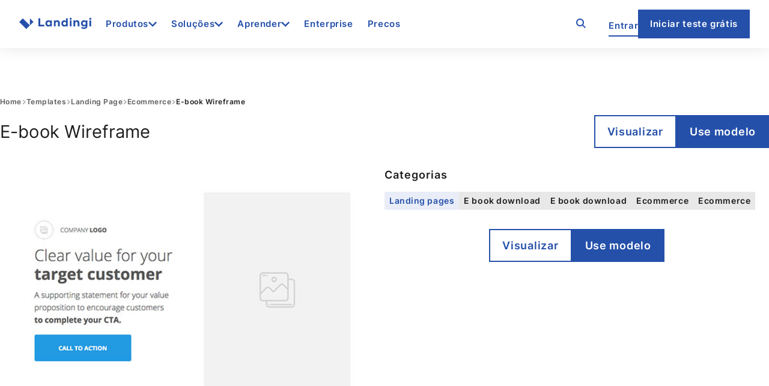

--- FILE ---
content_type: text/html; charset=UTF-8
request_url: https://landingi.com/pt-br/templates/landing-page/ecommerce/e-book-wireframe/
body_size: 43398
content:
<!DOCTYPE html><html lang="pt-br"><head><meta charset="UTF-8"><meta name="viewport" content="width=device-width, initial-scale=1"><meta name="robots" content="index, follow, max-image-preview:large, max-snippet:-1, max-video-preview:-1"></head><div class="test" style="position: absolute; top: 0; left: 0; width: 0px; height: 0px; z-index: 9999; background: green;"></div><link rel="preload" href="https://landingi.com/wp-content/themes/landingi/dist/fonts/inter-v13-latin-ext-600.woff2" as="font" type="font/woff2" crossorigin><link rel="canonical" href="https://landingi.com/pt-br/templates/landing-page/ecommerce/e-book-wireframe/"><meta property="og:locale" content="pt_BR"><meta property="og:type" content="website"><meta property="og:title" content="Templates Single Archive | Landingi"><meta property="og:url" content="https://landingi.com/pt-br/templates/landing-page/ecommerce/e-book-wireframe/"><meta property="og:site_name" content="Landingi"><meta property="og:image" content="https://landingi.com/wp-content/uploads/2024/04/mmm-optimized.jpg"><meta property="og:image:width" content="1845"><meta property="og:image:height" content="938"><meta property="og:image:type" content="image/jpeg"><meta name="twitter:card" content="summary_large_image"><meta name="twitter:image" content="https://landingi.com/wp-content/uploads/2024/04/mmm-optimized.jpg"><meta name="twitter:site" content="@landingiapp"> <script type="application/ld+json" class="yoast-schema-graph">{"@context":"https://schema.org","@graph":[{"@type":"CollectionPage","@id":"https://landingi.com/pt-br/templates/landing-page/ecommerce/e-book-wireframe/","url":"https://landingi.com/pt-br/templates/landing-page/ecommerce/e-book-wireframe/","name":"Templates Single Archive | Landingi","isPartOf":{"@id":"https://landingi.com/#website"},"breadcrumb":{"@id":"https://landingi.com/pt-br/templates/landing-page/ecommerce/e-book-wireframe/#breadcrumb"},"inLanguage":"pt-BR"},{"@type":"BreadcrumbList","@id":"https://landingi.com/pt-br/templates/landing-page/ecommerce/e-book-wireframe/","itemListElement":[{"@type":"ListItem","position":1,"name":"Home","item":"https://landingi.com/pt-br/"},{"@type":"ListItem","position":2,"name":"Templates Single"}]},{"@type":"WebSite","@id":"https://landingi.com/#website","url":"https://landingi.com/","name":"Landingi","description":"","publisher":{"@id":"https://landingi.com/#organization"},"potentialAction":[{"@type":"SearchAction","target":{"@type":"EntryPoint","urlTemplate":"https://landingi.com/?s={search_term_string}"},"query-input":{"@type":"PropertyValueSpecification","valueRequired":true,"valueName":"search_term_string"}}],"inLanguage":"pt-BR"},{"@type":"Organization","@id":"https://landingi.com/#organization","name":"Landingi","url":"https://landingi.com/","logo":{"@type":"ImageObject","inLanguage":"pt-BR","@id":"https://landingi.com/#/schema/logo/image/","url":"https://landingi.com/wp-content/uploads/2024/04/logo.svg","contentUrl":"https://landingi.com/wp-content/uploads/2024/04/logo.svg","width":148,"height":48,"caption":"Landingi"},"image":{"@id":"https://landingi.com/#/schema/logo/image/"},"sameAs":["https://www.facebook.com/Landingi"]}]}</script> <style media="all">.js-megamenu--hide{height:80.75px;visibility:hidden}.js-secondary-navigation--hide{height:70px;overflow:hidden}.js-secondary-navigation--hide .wp-block-buttons{width:100px;overflow:hidden;white-space:nowrap}@media (min-width:768px){.js-secondary-navigation--hide .wp-block-buttons{width:75vw}}@media (min-width:1400px){.js-secondary-navigation--hide .wp-block-buttons{width:auto}}
@font-face{font-family:'Inter';src:local('Inter'),url('https://landingi.com/wp-content/themes/landingi/dist/fonts/inter-v13-latin-ext-300.woff2');font-weight:300;font-style:normal;font-display:swap}@font-face{font-family:'Arial Fallback 400';src:local(Arial);size-adjust:106%;ascent-override:92%;descent-override:normal;line-gap-override:0%;letter-spacing:2px}@font-face{font-family:'Inter';src:local('Inter'),url('https://landingi.com/wp-content/themes/landingi/dist/fonts/inter-v13-latin-ext-regular.woff2');font-weight:400;font-style:normal;font-display:swap}@font-face{font-family:'Inter';src:local('Inter'),url('https://landingi.com/wp-content/themes/landingi/dist/fonts/inter-v13-latin-ext-600.woff2');font-weight:600;font-style:normal;font-display:swap}
img:is([sizes=auto i],[sizes^="auto," i]){contain-intrinsic-size:3000px 1500px}
.wp-block-site-logo{box-sizing:border-box;line-height:0}.wp-block-site-logo a{display:inline-block;line-height:0}.wp-block-site-logo.is-default-size img{height:auto;width:120px}.wp-block-site-logo img{height:auto;max-width:100%}.wp-block-site-logo a,.wp-block-site-logo img{border-radius:inherit}.wp-block-site-logo.aligncenter{margin-left:auto;margin-right:auto;text-align:center}:root :where(.wp-block-site-logo.is-style-rounded){border-radius:9999px}
.is-small-text{font-size:.875em}.is-regular-text{font-size:1em}.is-large-text{font-size:2.25em}.is-larger-text{font-size:3em}.has-drop-cap:not(:focus):first-letter{float:left;font-size:8.4em;font-style:normal;font-weight:100;line-height:.68;margin:.05em .1em 0 0;text-transform:uppercase}body.rtl .has-drop-cap:not(:focus):first-letter{float:none;margin-left:.1em}p.has-drop-cap.has-background{overflow:hidden}:root :where(p.has-background){padding:1.25em 2.375em}:where(p.has-text-color:not(.has-link-color)) a{color:inherit}p.has-text-align-left[style*="writing-mode:vertical-lr"],p.has-text-align-right[style*="writing-mode:vertical-rl"]{rotate:180deg}
.wp-block-button__link{align-content:center;box-sizing:border-box;cursor:pointer;display:inline-block;height:100%;text-align:center;word-break:break-word}.wp-block-button__link.aligncenter{text-align:center}.wp-block-button__link.alignright{text-align:right}:where(.wp-block-button__link){border-radius:9999px;box-shadow:none;padding:calc(.667em + 2px) calc(1.333em + 2px);text-decoration:none}.wp-block-button[style*=text-decoration] .wp-block-button__link{text-decoration:inherit}.wp-block-buttons>.wp-block-button.has-custom-width{max-width:none}.wp-block-buttons>.wp-block-button.has-custom-width .wp-block-button__link{width:100%}.wp-block-buttons>.wp-block-button.has-custom-font-size .wp-block-button__link{font-size:inherit}.wp-block-buttons>.wp-block-button.wp-block-button__width-25{width:calc(25% - var(--wp--style--block-gap, .5em)*.75)}.wp-block-buttons>.wp-block-button.wp-block-button__width-50{width:calc(50% - var(--wp--style--block-gap, .5em)*.5)}.wp-block-buttons>.wp-block-button.wp-block-button__width-75{width:calc(75% - var(--wp--style--block-gap, .5em)*.25)}.wp-block-buttons>.wp-block-button.wp-block-button__width-100{flex-basis:100%;width:100%}.wp-block-buttons.is-vertical>.wp-block-button.wp-block-button__width-25{width:25%}.wp-block-buttons.is-vertical>.wp-block-button.wp-block-button__width-50{width:50%}.wp-block-buttons.is-vertical>.wp-block-button.wp-block-button__width-75{width:75%}.wp-block-button.is-style-squared,.wp-block-button__link.wp-block-button.is-style-squared{border-radius:0}.wp-block-button.no-border-radius,.wp-block-button__link.no-border-radius{border-radius:0!important}:root :where(.wp-block-button .wp-block-button__link.is-style-outline),:root :where(.wp-block-button.is-style-outline>.wp-block-button__link){border:2px solid;padding:.667em 1.333em}:root :where(.wp-block-button .wp-block-button__link.is-style-outline:not(.has-text-color)),:root :where(.wp-block-button.is-style-outline>.wp-block-button__link:not(.has-text-color)){color:currentColor}:root :where(.wp-block-button .wp-block-button__link.is-style-outline:not(.has-background)),:root :where(.wp-block-button.is-style-outline>.wp-block-button__link:not(.has-background)){background-color:initial;background-image:none}
.wp-block-buttons{box-sizing:border-box}.wp-block-buttons.is-vertical{flex-direction:column}.wp-block-buttons.is-vertical>.wp-block-button:last-child{margin-bottom:0}.wp-block-buttons>.wp-block-button{display:inline-block;margin:0}.wp-block-buttons.is-content-justification-left{justify-content:flex-start}.wp-block-buttons.is-content-justification-left.is-vertical{align-items:flex-start}.wp-block-buttons.is-content-justification-center{justify-content:center}.wp-block-buttons.is-content-justification-center.is-vertical{align-items:center}.wp-block-buttons.is-content-justification-right{justify-content:flex-end}.wp-block-buttons.is-content-justification-right.is-vertical{align-items:flex-end}.wp-block-buttons.is-content-justification-space-between{justify-content:space-between}.wp-block-buttons.aligncenter{text-align:center}.wp-block-buttons:not(.is-content-justification-space-between,.is-content-justification-right,.is-content-justification-left,.is-content-justification-center) .wp-block-button.aligncenter{margin-left:auto;margin-right:auto;width:100%}.wp-block-buttons[style*=text-decoration] .wp-block-button,.wp-block-buttons[style*=text-decoration] .wp-block-button__link{text-decoration:inherit}.wp-block-buttons.has-custom-font-size .wp-block-button__link{font-size:inherit}.wp-block-buttons .wp-block-button__link{width:100%}.wp-block-button.aligncenter{text-align:center}
.wp-block-group{box-sizing:border-box}:where(.wp-block-group.wp-block-group-is-layout-constrained){position:relative}
:where(.wp-block-group.has-background){padding:1.25em 2.375em}
:root :where(.wp-block-template-part.has-background){margin-bottom:0;margin-top:0;padding:1.25em 2.375em}
h1:where(.wp-block-heading).has-background,h2:where(.wp-block-heading).has-background,h3:where(.wp-block-heading).has-background,h4:where(.wp-block-heading).has-background,h5:where(.wp-block-heading).has-background,h6:where(.wp-block-heading).has-background{padding:1.25em 2.375em}h1.has-text-align-left[style*=writing-mode]:where([style*=vertical-lr]),h1.has-text-align-right[style*=writing-mode]:where([style*=vertical-rl]),h2.has-text-align-left[style*=writing-mode]:where([style*=vertical-lr]),h2.has-text-align-right[style*=writing-mode]:where([style*=vertical-rl]),h3.has-text-align-left[style*=writing-mode]:where([style*=vertical-lr]),h3.has-text-align-right[style*=writing-mode]:where([style*=vertical-rl]),h4.has-text-align-left[style*=writing-mode]:where([style*=vertical-lr]),h4.has-text-align-right[style*=writing-mode]:where([style*=vertical-rl]),h5.has-text-align-left[style*=writing-mode]:where([style*=vertical-lr]),h5.has-text-align-right[style*=writing-mode]:where([style*=vertical-rl]),h6.has-text-align-left[style*=writing-mode]:where([style*=vertical-lr]),h6.has-text-align-right[style*=writing-mode]:where([style*=vertical-rl]){rotate:180deg}
.wp-block-video{box-sizing:border-box}.wp-block-video video{height:auto;vertical-align:middle;width:100%}@supports (position:sticky){.wp-block-video [poster]{object-fit:cover}}.wp-block-video.aligncenter{text-align:center}.wp-block-video :where(figcaption){margin-bottom:1em;margin-top:.5em}
.wp-block-video :where(figcaption){color:#555;font-size:13px;text-align:center}.is-dark-theme .wp-block-video :where(figcaption){color:#ffffffa6}.wp-block-video{margin:0 0 1em}
@charset "UTF-8";.wp-block-separator{border:none;border-top:2px solid}:root :where(.wp-block-separator.is-style-dots){height:auto;line-height:1;text-align:center}:root :where(.wp-block-separator.is-style-dots):before{color:currentColor;content:"···";font-family:serif;font-size:1.5em;letter-spacing:2em;padding-left:2em}.wp-block-separator.is-style-dots{background:none!important;border:none!important}
.wp-block-separator.has-css-opacity{opacity:.4}.wp-block-separator{border:none;border-bottom:2px solid;margin-left:auto;margin-right:auto}.wp-block-separator.has-alpha-channel-opacity{opacity:1}.wp-block-separator:not(.is-style-wide):not(.is-style-dots){width:100px}.wp-block-separator.has-background:not(.is-style-dots){border-bottom:none;height:1px}.wp-block-separator.has-background:not(.is-style-wide):not(.is-style-dots){height:2px}
.wp-block-navigation .wp-block-navigation-item__label{overflow-wrap:break-word}.wp-block-navigation .wp-block-navigation-item__description{display:none}.link-ui-tools{outline:1px solid #f0f0f0;padding:8px}.link-ui-block-inserter{padding-top:8px}.link-ui-block-inserter__back{margin-left:8px;text-transform:uppercase}
.wp-block-navigation{position:relative}.wp-block-navigation ul{margin-bottom:0;margin-left:0;margin-top:0;padding-left:0}.wp-block-navigation ul,.wp-block-navigation ul li{list-style:none;padding:0}.wp-block-navigation .wp-block-navigation-item{align-items:center;background-color:inherit;display:flex;position:relative}.wp-block-navigation .wp-block-navigation-item .wp-block-navigation__submenu-container:empty{display:none}.wp-block-navigation .wp-block-navigation-item__content{display:block;z-index:1}.wp-block-navigation .wp-block-navigation-item__content.wp-block-navigation-item__content{color:inherit}.wp-block-navigation.has-text-decoration-underline .wp-block-navigation-item__content,.wp-block-navigation.has-text-decoration-underline .wp-block-navigation-item__content:active,.wp-block-navigation.has-text-decoration-underline .wp-block-navigation-item__content:focus{text-decoration:underline}.wp-block-navigation.has-text-decoration-line-through .wp-block-navigation-item__content,.wp-block-navigation.has-text-decoration-line-through .wp-block-navigation-item__content:active,.wp-block-navigation.has-text-decoration-line-through .wp-block-navigation-item__content:focus{text-decoration:line-through}.wp-block-navigation :where(a),.wp-block-navigation :where(a:active),.wp-block-navigation :where(a:focus){text-decoration:none}.wp-block-navigation .wp-block-navigation__submenu-icon{align-self:center;background-color:inherit;border:none;color:currentColor;display:inline-block;font-size:inherit;height:.6em;line-height:0;margin-left:.25em;padding:0;width:.6em}.wp-block-navigation .wp-block-navigation__submenu-icon svg{display:inline-block;stroke:currentColor;height:inherit;margin-top:.075em;width:inherit}.wp-block-navigation{--navigation-layout-justification-setting:flex-start;--navigation-layout-direction:row;--navigation-layout-wrap:wrap;--navigation-layout-justify:flex-start;--navigation-layout-align:center}.wp-block-navigation.is-vertical{--navigation-layout-direction:column;--navigation-layout-justify:initial;--navigation-layout-align:flex-start}.wp-block-navigation.no-wrap{--navigation-layout-wrap:nowrap}.wp-block-navigation.items-justified-center{--navigation-layout-justification-setting:center;--navigation-layout-justify:center}.wp-block-navigation.items-justified-center.is-vertical{--navigation-layout-align:center}.wp-block-navigation.items-justified-right{--navigation-layout-justification-setting:flex-end;--navigation-layout-justify:flex-end}.wp-block-navigation.items-justified-right.is-vertical{--navigation-layout-align:flex-end}.wp-block-navigation.items-justified-space-between{--navigation-layout-justification-setting:space-between;--navigation-layout-justify:space-between}.wp-block-navigation .has-child .wp-block-navigation__submenu-container{align-items:normal;background-color:inherit;color:inherit;display:flex;flex-direction:column;opacity:0;position:absolute;z-index:2}@media not (prefers-reduced-motion){.wp-block-navigation .has-child .wp-block-navigation__submenu-container{transition:opacity .1s linear}}.wp-block-navigation .has-child .wp-block-navigation__submenu-container{height:0;overflow:hidden;visibility:hidden;width:0}.wp-block-navigation .has-child .wp-block-navigation__submenu-container>.wp-block-navigation-item>.wp-block-navigation-item__content{display:flex;flex-grow:1;padding:.5em 1em}.wp-block-navigation .has-child .wp-block-navigation__submenu-container>.wp-block-navigation-item>.wp-block-navigation-item__content .wp-block-navigation__submenu-icon{margin-left:auto;margin-right:0}.wp-block-navigation .has-child .wp-block-navigation__submenu-container .wp-block-navigation-item__content{margin:0}.wp-block-navigation .has-child .wp-block-navigation__submenu-container{left:-1px;top:100%}@media (min-width:782px){.wp-block-navigation .has-child .wp-block-navigation__submenu-container .wp-block-navigation__submenu-container{left:100%;top:-1px}.wp-block-navigation .has-child .wp-block-navigation__submenu-container .wp-block-navigation__submenu-container:before{background:#0000;content:"";display:block;height:100%;position:absolute;right:100%;width:.5em}.wp-block-navigation .has-child .wp-block-navigation__submenu-container .wp-block-navigation__submenu-icon{margin-right:.25em}.wp-block-navigation .has-child .wp-block-navigation__submenu-container .wp-block-navigation__submenu-icon svg{transform:rotate(-90deg)}}.wp-block-navigation .has-child .wp-block-navigation-submenu__toggle[aria-expanded=true]~.wp-block-navigation__submenu-container,.wp-block-navigation .has-child:not(.open-on-click):hover>.wp-block-navigation__submenu-container,.wp-block-navigation .has-child:not(.open-on-click):not(.open-on-hover-click):focus-within>.wp-block-navigation__submenu-container{height:auto;min-width:200px;opacity:1;overflow:visible;visibility:visible;width:auto}.wp-block-navigation.has-background .has-child .wp-block-navigation__submenu-container{left:0;top:100%}@media (min-width:782px){.wp-block-navigation.has-background .has-child .wp-block-navigation__submenu-container .wp-block-navigation__submenu-container{left:100%;top:0}}.wp-block-navigation-submenu{display:flex;position:relative}.wp-block-navigation-submenu .wp-block-navigation__submenu-icon svg{stroke:currentColor}button.wp-block-navigation-item__content{background-color:initial;border:none;color:currentColor;font-family:inherit;font-size:inherit;font-style:inherit;font-weight:inherit;letter-spacing:inherit;line-height:inherit;text-align:left;text-transform:inherit}.wp-block-navigation-submenu__toggle{cursor:pointer}.wp-block-navigation-submenu__toggle[aria-expanded=true]+.wp-block-navigation__submenu-icon>svg,.wp-block-navigation-submenu__toggle[aria-expanded=true]>svg{transform:rotate(180deg)}.wp-block-navigation-item.open-on-click .wp-block-navigation-submenu__toggle{padding-left:0;padding-right:.85em}.wp-block-navigation-item.open-on-click .wp-block-navigation-submenu__toggle+.wp-block-navigation__submenu-icon{margin-left:-.6em;pointer-events:none}.wp-block-navigation-item.open-on-click button.wp-block-navigation-item__content:not(.wp-block-navigation-submenu__toggle){padding:0}.wp-block-navigation .wp-block-page-list,.wp-block-navigation__container,.wp-block-navigation__responsive-close,.wp-block-navigation__responsive-container,.wp-block-navigation__responsive-container-content,.wp-block-navigation__responsive-dialog{gap:inherit}:where(.wp-block-navigation.has-background .wp-block-navigation-item a:not(.wp-element-button)),:where(.wp-block-navigation.has-background .wp-block-navigation-submenu a:not(.wp-element-button)){padding:.5em 1em}:where(.wp-block-navigation .wp-block-navigation__submenu-container .wp-block-navigation-item a:not(.wp-element-button)),:where(.wp-block-navigation .wp-block-navigation__submenu-container .wp-block-navigation-submenu a:not(.wp-element-button)),:where(.wp-block-navigation .wp-block-navigation__submenu-container .wp-block-navigation-submenu button.wp-block-navigation-item__content),:where(.wp-block-navigation .wp-block-navigation__submenu-container .wp-block-pages-list__item button.wp-block-navigation-item__content){padding:.5em 1em}.wp-block-navigation.items-justified-right .wp-block-navigation__container .has-child .wp-block-navigation__submenu-container,.wp-block-navigation.items-justified-right .wp-block-page-list>.has-child .wp-block-navigation__submenu-container,.wp-block-navigation.items-justified-space-between .wp-block-page-list>.has-child:last-child .wp-block-navigation__submenu-container,.wp-block-navigation.items-justified-space-between>.wp-block-navigation__container>.has-child:last-child .wp-block-navigation__submenu-container{left:auto;right:0}.wp-block-navigation.items-justified-right .wp-block-navigation__container .has-child .wp-block-navigation__submenu-container .wp-block-navigation__submenu-container,.wp-block-navigation.items-justified-right .wp-block-page-list>.has-child .wp-block-navigation__submenu-container .wp-block-navigation__submenu-container,.wp-block-navigation.items-justified-space-between .wp-block-page-list>.has-child:last-child .wp-block-navigation__submenu-container .wp-block-navigation__submenu-container,.wp-block-navigation.items-justified-space-between>.wp-block-navigation__container>.has-child:last-child .wp-block-navigation__submenu-container .wp-block-navigation__submenu-container{left:-1px;right:-1px}@media (min-width:782px){.wp-block-navigation.items-justified-right .wp-block-navigation__container .has-child .wp-block-navigation__submenu-container .wp-block-navigation__submenu-container,.wp-block-navigation.items-justified-right .wp-block-page-list>.has-child .wp-block-navigation__submenu-container .wp-block-navigation__submenu-container,.wp-block-navigation.items-justified-space-between .wp-block-page-list>.has-child:last-child .wp-block-navigation__submenu-container .wp-block-navigation__submenu-container,.wp-block-navigation.items-justified-space-between>.wp-block-navigation__container>.has-child:last-child .wp-block-navigation__submenu-container .wp-block-navigation__submenu-container{left:auto;right:100%}}.wp-block-navigation:not(.has-background) .wp-block-navigation__submenu-container{background-color:#fff;border:1px solid #00000026}.wp-block-navigation.has-background .wp-block-navigation__submenu-container{background-color:inherit}.wp-block-navigation:not(.has-text-color) .wp-block-navigation__submenu-container{color:#000}.wp-block-navigation__container{align-items:var(--navigation-layout-align,initial);display:flex;flex-direction:var(--navigation-layout-direction,initial);flex-wrap:var(--navigation-layout-wrap,wrap);justify-content:var(--navigation-layout-justify,initial);list-style:none;margin:0;padding-left:0}.wp-block-navigation__container .is-responsive{display:none}.wp-block-navigation__container:only-child,.wp-block-page-list:only-child{flex-grow:1}@keyframes overlay-menu__fade-in-animation{0%{opacity:0;transform:translateY(.5em)}to{opacity:1;transform:translateY(0)}}.wp-block-navigation__responsive-container{bottom:0;display:none;left:0;position:fixed;right:0;top:0}.wp-block-navigation__responsive-container :where(.wp-block-navigation-item a){color:inherit}.wp-block-navigation__responsive-container .wp-block-navigation__responsive-container-content{align-items:var(--navigation-layout-align,initial);display:flex;flex-direction:var(--navigation-layout-direction,initial);flex-wrap:var(--navigation-layout-wrap,wrap);justify-content:var(--navigation-layout-justify,initial)}.wp-block-navigation__responsive-container:not(.is-menu-open.is-menu-open){background-color:inherit!important;color:inherit!important}.wp-block-navigation__responsive-container.is-menu-open{background-color:inherit;display:flex;flex-direction:column}@media not (prefers-reduced-motion){.wp-block-navigation__responsive-container.is-menu-open{animation:overlay-menu__fade-in-animation .1s ease-out;animation-fill-mode:forwards}}.wp-block-navigation__responsive-container.is-menu-open{overflow:auto;padding:clamp(1rem,var(--wp--style--root--padding-top),20rem) clamp(1rem,var(--wp--style--root--padding-right),20rem) clamp(1rem,var(--wp--style--root--padding-bottom),20rem) clamp(1rem,var(--wp--style--root--padding-left),20rem);z-index:100000}.wp-block-navigation__responsive-container.is-menu-open .wp-block-navigation__responsive-container-content{align-items:var(--navigation-layout-justification-setting,inherit);display:flex;flex-direction:column;flex-wrap:nowrap;overflow:visible;padding-top:calc(2rem + 24px)}.wp-block-navigation__responsive-container.is-menu-open .wp-block-navigation__responsive-container-content,.wp-block-navigation__responsive-container.is-menu-open .wp-block-navigation__responsive-container-content .wp-block-navigation__container,.wp-block-navigation__responsive-container.is-menu-open .wp-block-navigation__responsive-container-content .wp-block-page-list{justify-content:flex-start}.wp-block-navigation__responsive-container.is-menu-open .wp-block-navigation__responsive-container-content .wp-block-navigation__submenu-icon{display:none}.wp-block-navigation__responsive-container.is-menu-open .wp-block-navigation__responsive-container-content .has-child .wp-block-navigation__submenu-container{border:none;height:auto;min-width:200px;opacity:1;overflow:initial;padding-left:2rem;padding-right:2rem;position:static;visibility:visible;width:auto}.wp-block-navigation__responsive-container.is-menu-open .wp-block-navigation__responsive-container-content .wp-block-navigation__container,.wp-block-navigation__responsive-container.is-menu-open .wp-block-navigation__responsive-container-content .wp-block-navigation__submenu-container{gap:inherit}.wp-block-navigation__responsive-container.is-menu-open .wp-block-navigation__responsive-container-content .wp-block-navigation__submenu-container{padding-top:var(--wp--style--block-gap,2em)}.wp-block-navigation__responsive-container.is-menu-open .wp-block-navigation__responsive-container-content .wp-block-navigation-item__content{padding:0}.wp-block-navigation__responsive-container.is-menu-open .wp-block-navigation__responsive-container-content .wp-block-navigation-item,.wp-block-navigation__responsive-container.is-menu-open .wp-block-navigation__responsive-container-content .wp-block-navigation__container,.wp-block-navigation__responsive-container.is-menu-open .wp-block-navigation__responsive-container-content .wp-block-page-list{align-items:var(--navigation-layout-justification-setting,initial);display:flex;flex-direction:column}.wp-block-navigation__responsive-container.is-menu-open .wp-block-navigation-item,.wp-block-navigation__responsive-container.is-menu-open .wp-block-navigation-item .wp-block-navigation__submenu-container,.wp-block-navigation__responsive-container.is-menu-open .wp-block-navigation__container,.wp-block-navigation__responsive-container.is-menu-open .wp-block-page-list{background:#0000!important;color:inherit!important}.wp-block-navigation__responsive-container.is-menu-open .wp-block-navigation__submenu-container.wp-block-navigation__submenu-container.wp-block-navigation__submenu-container.wp-block-navigation__submenu-container{left:auto;right:auto}@media (min-width:600px){.wp-block-navigation__responsive-container:not(.hidden-by-default):not(.is-menu-open){background-color:inherit;display:block;position:relative;width:100%;z-index:auto}.wp-block-navigation__responsive-container:not(.hidden-by-default):not(.is-menu-open) .wp-block-navigation__responsive-container-close{display:none}.wp-block-navigation__responsive-container.is-menu-open .wp-block-navigation__submenu-container.wp-block-navigation__submenu-container.wp-block-navigation__submenu-container.wp-block-navigation__submenu-container{left:0}}.wp-block-navigation:not(.has-background) .wp-block-navigation__responsive-container.is-menu-open{background-color:#fff}.wp-block-navigation:not(.has-text-color) .wp-block-navigation__responsive-container.is-menu-open{color:#000}.wp-block-navigation__toggle_button_label{font-size:1rem;font-weight:700}.wp-block-navigation__responsive-container-close,.wp-block-navigation__responsive-container-open{background:#0000;border:none;color:currentColor;cursor:pointer;margin:0;padding:0;text-transform:inherit;vertical-align:middle}.wp-block-navigation__responsive-container-close svg,.wp-block-navigation__responsive-container-open svg{fill:currentColor;display:block;height:24px;pointer-events:none;width:24px}.wp-block-navigation__responsive-container-open{display:flex}.wp-block-navigation__responsive-container-open.wp-block-navigation__responsive-container-open.wp-block-navigation__responsive-container-open{font-family:inherit;font-size:inherit;font-weight:inherit}@media (min-width:600px){.wp-block-navigation__responsive-container-open:not(.always-shown){display:none}}.wp-block-navigation__responsive-container-close{position:absolute;right:0;top:0;z-index:2}.wp-block-navigation__responsive-container-close.wp-block-navigation__responsive-container-close.wp-block-navigation__responsive-container-close{font-family:inherit;font-size:inherit;font-weight:inherit}.wp-block-navigation__responsive-close{width:100%}.has-modal-open .wp-block-navigation__responsive-close{margin-left:auto;margin-right:auto;max-width:var(--wp--style--global--wide-size,100%)}.wp-block-navigation__responsive-close:focus{outline:none}.is-menu-open .wp-block-navigation__responsive-close,.is-menu-open .wp-block-navigation__responsive-container-content,.is-menu-open .wp-block-navigation__responsive-dialog{box-sizing:border-box}.wp-block-navigation__responsive-dialog{position:relative}.has-modal-open .admin-bar .is-menu-open .wp-block-navigation__responsive-dialog{margin-top:46px}@media (min-width:782px){.has-modal-open .admin-bar .is-menu-open .wp-block-navigation__responsive-dialog{margin-top:32px}}html.has-modal-open{overflow:hidden}
.wp-block-image>a,.wp-block-image>figure>a{display:inline-block}.wp-block-image img{box-sizing:border-box;height:auto;max-width:100%;vertical-align:bottom}@media not (prefers-reduced-motion){.wp-block-image img.hide{visibility:hidden}.wp-block-image img.show{animation:show-content-image .4s}}.wp-block-image[style*=border-radius] img,.wp-block-image[style*=border-radius]>a{border-radius:inherit}.wp-block-image.has-custom-border img{box-sizing:border-box}.wp-block-image.aligncenter{text-align:center}.wp-block-image.alignfull>a,.wp-block-image.alignwide>a{width:100%}.wp-block-image.alignfull img,.wp-block-image.alignwide img{height:auto;width:100%}.wp-block-image .aligncenter,.wp-block-image .alignleft,.wp-block-image .alignright,.wp-block-image.aligncenter,.wp-block-image.alignleft,.wp-block-image.alignright{display:table}.wp-block-image .aligncenter>figcaption,.wp-block-image .alignleft>figcaption,.wp-block-image .alignright>figcaption,.wp-block-image.aligncenter>figcaption,.wp-block-image.alignleft>figcaption,.wp-block-image.alignright>figcaption{caption-side:bottom;display:table-caption}.wp-block-image .alignleft{float:left;margin:.5em 1em .5em 0}.wp-block-image .alignright{float:right;margin:.5em 0 .5em 1em}.wp-block-image .aligncenter{margin-left:auto;margin-right:auto}.wp-block-image :where(figcaption){margin-bottom:1em;margin-top:.5em}.wp-block-image.is-style-circle-mask img{border-radius:9999px}@supports ((-webkit-mask-image:none) or (mask-image:none)) or (-webkit-mask-image:none){.wp-block-image.is-style-circle-mask img{border-radius:0;-webkit-mask-image:url('data:image/svg+xml;utf8,<svg viewBox="0 0 100 100" xmlns="http://www.w3.org/2000/svg"><circle cx="50" cy="50" r="50"/></svg>');mask-image:url('data:image/svg+xml;utf8,<svg viewBox="0 0 100 100" xmlns="http://www.w3.org/2000/svg"><circle cx="50" cy="50" r="50"/></svg>');mask-mode:alpha;-webkit-mask-position:center;mask-position:center;-webkit-mask-repeat:no-repeat;mask-repeat:no-repeat;-webkit-mask-size:contain;mask-size:contain}}:root :where(.wp-block-image.is-style-rounded img,.wp-block-image .is-style-rounded img){border-radius:9999px}.wp-block-image figure{margin:0}.wp-lightbox-container{display:flex;flex-direction:column;position:relative}.wp-lightbox-container img{cursor:zoom-in}.wp-lightbox-container img:hover+button{opacity:1}.wp-lightbox-container button{align-items:center;backdrop-filter:blur(16px) saturate(180%);background-color:#5a5a5a40;border:none;border-radius:4px;cursor:zoom-in;display:flex;height:20px;justify-content:center;opacity:0;padding:0;position:absolute;right:16px;text-align:center;top:16px;width:20px;z-index:100}@media not (prefers-reduced-motion){.wp-lightbox-container button{transition:opacity .2s ease}}.wp-lightbox-container button:focus-visible{outline:3px auto #5a5a5a40;outline:3px auto -webkit-focus-ring-color;outline-offset:3px}.wp-lightbox-container button:hover{cursor:pointer;opacity:1}.wp-lightbox-container button:focus{opacity:1}.wp-lightbox-container button:focus,.wp-lightbox-container button:hover,.wp-lightbox-container button:not(:hover):not(:active):not(.has-background){background-color:#5a5a5a40;border:none}.wp-lightbox-overlay{box-sizing:border-box;cursor:zoom-out;height:100vh;left:0;overflow:hidden;position:fixed;top:0;visibility:hidden;width:100%;z-index:100000}.wp-lightbox-overlay .close-button{align-items:center;cursor:pointer;display:flex;justify-content:center;min-height:40px;min-width:40px;padding:0;position:absolute;right:calc(env(safe-area-inset-right) + 16px);top:calc(env(safe-area-inset-top) + 16px);z-index:5000000}.wp-lightbox-overlay .close-button:focus,.wp-lightbox-overlay .close-button:hover,.wp-lightbox-overlay .close-button:not(:hover):not(:active):not(.has-background){background:none;border:none}.wp-lightbox-overlay .lightbox-image-container{height:var(--wp--lightbox-container-height);left:50%;overflow:hidden;position:absolute;top:50%;transform:translate(-50%,-50%);transform-origin:top left;width:var(--wp--lightbox-container-width);z-index:9999999999}.wp-lightbox-overlay .wp-block-image{align-items:center;box-sizing:border-box;display:flex;height:100%;justify-content:center;margin:0;position:relative;transform-origin:0 0;width:100%;z-index:3000000}.wp-lightbox-overlay .wp-block-image img{height:var(--wp--lightbox-image-height);min-height:var(--wp--lightbox-image-height);min-width:var(--wp--lightbox-image-width);width:var(--wp--lightbox-image-width)}.wp-lightbox-overlay .wp-block-image figcaption{display:none}.wp-lightbox-overlay button{background:none;border:none}.wp-lightbox-overlay .scrim{background-color:#fff;height:100%;opacity:.9;position:absolute;width:100%;z-index:2000000}.wp-lightbox-overlay.active{visibility:visible}@media not (prefers-reduced-motion){.wp-lightbox-overlay.active{animation:turn-on-visibility .25s both}.wp-lightbox-overlay.active img{animation:turn-on-visibility .35s both}.wp-lightbox-overlay.show-closing-animation:not(.active){animation:turn-off-visibility .35s both}.wp-lightbox-overlay.show-closing-animation:not(.active) img{animation:turn-off-visibility .25s both}.wp-lightbox-overlay.zoom.active{animation:none;opacity:1;visibility:visible}.wp-lightbox-overlay.zoom.active .lightbox-image-container{animation:lightbox-zoom-in .4s}.wp-lightbox-overlay.zoom.active .lightbox-image-container img{animation:none}.wp-lightbox-overlay.zoom.active .scrim{animation:turn-on-visibility .4s forwards}.wp-lightbox-overlay.zoom.show-closing-animation:not(.active){animation:none}.wp-lightbox-overlay.zoom.show-closing-animation:not(.active) .lightbox-image-container{animation:lightbox-zoom-out .4s}.wp-lightbox-overlay.zoom.show-closing-animation:not(.active) .lightbox-image-container img{animation:none}.wp-lightbox-overlay.zoom.show-closing-animation:not(.active) .scrim{animation:turn-off-visibility .4s forwards}}@keyframes show-content-image{0%{visibility:hidden}99%{visibility:hidden}to{visibility:visible}}@keyframes turn-on-visibility{0%{opacity:0}to{opacity:1}}@keyframes turn-off-visibility{0%{opacity:1;visibility:visible}99%{opacity:0;visibility:visible}to{opacity:0;visibility:hidden}}@keyframes lightbox-zoom-in{0%{transform:translate(calc((-100vw + var(--wp--lightbox-scrollbar-width))/2 + var(--wp--lightbox-initial-left-position)),calc(-50vh + var(--wp--lightbox-initial-top-position))) scale(var(--wp--lightbox-scale))}to{transform:translate(-50%,-50%) scale(1)}}@keyframes lightbox-zoom-out{0%{transform:translate(-50%,-50%) scale(1);visibility:visible}99%{visibility:visible}to{transform:translate(calc((-100vw + var(--wp--lightbox-scrollbar-width))/2 + var(--wp--lightbox-initial-left-position)),calc(-50vh + var(--wp--lightbox-initial-top-position))) scale(var(--wp--lightbox-scale));visibility:hidden}}
:root :where(.wp-block-image figcaption){color:#555;font-size:13px;text-align:center}.is-dark-theme :root :where(.wp-block-image figcaption){color:#ffffffa6}.wp-block-image{margin:0 0 1em}
.wp-block-preformatted{box-sizing:border-box;white-space:pre-wrap}:where(.wp-block-preformatted.has-background){padding:1.25em 2.375em}
:root{--spacing--0:0;--spacing--xmin:.25rem;--spacing--min:.5rem;--spacing--xxs:.75rem;--spacing--xs:.75rem;--spacing--sm:.75rem;--spacing--md:.75rem;--spacing--lg:1.5rem;--spacing--xl:1.5rem;--spacing--xxl:2.25rem;--spacing--huge:3rem}@media(min-width:768px){:root{--spacing--0:0;--spacing--xmin:.25rem;--spacing--min:.5rem;--spacing--xxs:.75rem;--spacing--xs:1rem;--spacing--sm:1rem;--spacing--md:1.5rem;--spacing--lg:2rem;--spacing--xl:3rem;--spacing--xxl:4.5rem;--spacing--huge:6rem}}@media(min-width:md){:root{--spacing--0:0;--spacing--xmin:.25rem;--spacing--min:.5rem;--spacing--xxs:.75rem;--spacing--xs:1rem;--spacing--sm:1rem;--spacing--md:1.5rem;--spacing--lg:2rem;--spacing--xl:3rem;--spacing--xxl:4.5rem;--spacing--huge:6rem}}@media(min-width:992px){:root{--spacing--0:0;--spacing--xmin:.25rem;--spacing--min:.5rem;--spacing--xxs:.75rem;--spacing--xs:1rem;--spacing--sm:1.5rem;--spacing--md:2rem;--spacing--lg:2.5rem;--spacing--xl:3.75rem;--spacing--xxl:7.5rem;--spacing--huge:10rem}}@media(min-width:lg){:root{--spacing--0:0;--spacing--xmin:.25rem;--spacing--min:.5rem;--spacing--xxs:.75rem;--spacing--xs:1rem;--spacing--sm:1.5rem;--spacing--md:2rem;--spacing--lg:2.5rem;--spacing--xl:3.75rem;--spacing--xxl:7.5rem;--spacing--huge:10rem}}html{min-height:100%;padding:0;margin:0;font-size:16px;-moz-osx-font-smoothing:grayscale;-webkit-font-smoothing:antialiased;overflow-y:scroll;scroll-behavior:smooth}*,:after,:before,html{box-sizing:border-box}body .editor-styles-wrapper{font-family:Inter,Arial Fallback\ 400,Arial}body{width:100%;margin:0;background:var(--wp--preset--color--white-100);color:var(--wp--preset--color--dark-100);font-family:Inter,Arial Fallback\ 400;font-size:1rem;font-weight:300;line-height:1.7;--wp--preset--spacing--30:1rem;--wp--preset--spacing--50:1rem;--wp--preset--spacing--60:1rem;--wp--preset--spacing--70:1rem}body .wp-block-button .wp-block-button__link{--wp--preset--font-size--14:.875rem;--wp--preset--font-size--16:clamp(0.875rem,0.875rem + ((1vw - 0.2rem) * 0.135),1rem);--wp--preset--font-size--18:clamp(1.125rem,1.125rem + ((1vw - 0.2rem) * 1),1.125rem)}body .wp-block-pullquote{--wp--preset--font-size--24:clamp(1.375rem,1.375rem + ((1vw - 0.2rem) * 0.135),1.5rem)}body .wp-block-heading,body .wp-block-post-title{--wp--preset--font-size--12:.75rem;--wp--preset--font-size--24:clamp(1.375rem,1.375rem + ((1vw - 0.2rem) * 0.135),1.5rem);--wp--preset--font-size--32:clamp(1.5rem,1.5rem + ((1vw - 0.2rem) * 0.541),2rem);--wp--preset--font-size--40:clamp(1.875rem,1.875rem + ((1vw - 0.2rem) * 0.676),2.5rem)}body .wp-block-heading,body .wp-block-post-title,body p{--wp--preset--font-size--16:clamp(0.875rem,0.875rem + ((1vw - 0.2rem) * 0.135),1rem);--wp--preset--font-size--18:clamp(1.125rem,1.125rem + ((1vw - 0.2rem) * 1),1.125rem)}body p{--wp--preset--font-size--10:.625rem;--wp--preset--font-size--14:.875rem}body .wp-block-quote{--wp--preset--font-size--16:clamp(0.875rem,0.875rem + ((1vw - 0.2rem) * 0.135),1rem);--wp--preset--font-size--24:clamp(1.375rem,1.375rem + ((1vw - 0.2rem) * 0.135),1.5rem)}body .wp-block-details,body .wp-block-quote{--wp--preset--font-size--18:clamp(1.125rem,1.125rem + ((1vw - 0.2rem) * 1),1.125rem)}body .wp-block-details{--wp--preset--font-size--14:.875rem}body .wp-block-landingi-note,body ol,body ul{--wp--preset--font-size--14:.875rem;--wp--preset--font-size--16:clamp(0.875rem,0.875rem + ((1vw - 0.2rem) * 0.135),1rem)}body .wp-block-landingi-note{--wp--preset--font-size--18:clamp(1.125rem,1.125rem + ((1vw - 0.2rem) * 1),1.125rem)}body .wp-block-landingi-badge{--wp--preset--font-size--12:.75rem;--wp--preset--font-size--14:.875rem}body.single-case-studies .wp-block-group,body.single-help-center .wp-block-group,body.single-post .wp-block-group{position:relative}body.single-case-studies .b-box__image-wrapper,body.single-help-center .b-box__image-wrapper,body.single-post .b-box__image-wrapper{aspect-ratio:initial}body.single-case-studies .wp-block-post-content.entry-content a:not(.wp-block-button__link),body.single-help-center .wp-block-post-content.entry-content a:not(.wp-block-button__link),body.single-post .wp-block-post-content.entry-content a:not(.wp-block-button__link){display:inline}body.single-case-studies .wp-block-post-content.entry-content p>a,body.single-help-center .wp-block-post-content.entry-content p>a,body.single-post .wp-block-post-content.entry-content p>a{font-weight:600}body.single-case-studies .wp-block-post-content.entry-content>:where(:not(.alignleft):not(.alignright):not(.alignfull):not(.alignwide)),body.single-help-center .wp-block-post-content.entry-content>:where(:not(.alignleft):not(.alignright):not(.alignfull):not(.alignwide)),body.single-post .wp-block-post-content.entry-content>:where(:not(.alignleft):not(.alignright):not(.alignfull):not(.alignwide)){margin-right:2rem!important;margin-left:2rem!important}@media(min-width:992px){body.single-case-studies .wp-block-post-content.entry-content>:where(:not(.alignleft):not(.alignright):not(.alignfull):not(.alignwide)),body.single-help-center .wp-block-post-content.entry-content>:where(:not(.alignleft):not(.alignright):not(.alignfull):not(.alignwide)),body.single-post .wp-block-post-content.entry-content>:where(:not(.alignleft):not(.alignright):not(.alignfull):not(.alignwide)){max-width:46.875rem;margin-right:auto!important;margin-left:auto!important}}@media(min-width:lg){body.single-case-studies .wp-block-post-content.entry-content>:where(:not(.alignleft):not(.alignright):not(.alignfull):not(.alignwide)),body.single-help-center .wp-block-post-content.entry-content>:where(:not(.alignleft):not(.alignright):not(.alignfull):not(.alignwide)),body.single-post .wp-block-post-content.entry-content>:where(:not(.alignleft):not(.alignright):not(.alignfull):not(.alignwide)){max-width:46.875rem;margin-right:auto!important;margin-left:auto!important}}@media(min-width:1200px){body.single-case-studies .wp-block-post-content.entry-content>:where(:not(.alignleft):not(.alignright):not(.alignfull):not(.alignwide)),body.single-help-center .wp-block-post-content.entry-content>:where(:not(.alignleft):not(.alignright):not(.alignfull):not(.alignwide)),body.single-post .wp-block-post-content.entry-content>:where(:not(.alignleft):not(.alignright):not(.alignfull):not(.alignwide)){position:relative;left:-12rem}}@media(min-width:1250px){body.single-case-studies .wp-block-post-content.entry-content>:where(:not(.alignleft):not(.alignright):not(.alignfull):not(.alignwide)),body.single-help-center .wp-block-post-content.entry-content>:where(:not(.alignleft):not(.alignright):not(.alignfull):not(.alignwide)),body.single-post .wp-block-post-content.entry-content>:where(:not(.alignleft):not(.alignright):not(.alignfull):not(.alignwide)){position:relative;left:-12rem}}@media(min-width:1464px){body.single-case-studies .wp-block-post-content.entry-content>:where(:not(.alignleft):not(.alignright):not(.alignfull):not(.alignwide)),body.single-help-center .wp-block-post-content.entry-content>:where(:not(.alignleft):not(.alignright):not(.alignfull):not(.alignwide)),body.single-post .wp-block-post-content.entry-content>:where(:not(.alignleft):not(.alignright):not(.alignfull):not(.alignwide)){position:relative;left:-6rem}}@media(min-width:1560px){body.single-case-studies .wp-block-post-content.entry-content>:where(:not(.alignleft):not(.alignright):not(.alignfull):not(.alignwide)),body.single-help-center .wp-block-post-content.entry-content>:where(:not(.alignleft):not(.alignright):not(.alignfull):not(.alignwide)),body.single-post .wp-block-post-content.entry-content>:where(:not(.alignleft):not(.alignright):not(.alignfull):not(.alignwide)){position:static;left:auto;margin-left:auto!important}}@media(max-width:768px){body.single-case-studies .wp-block-post-content.entry-content.margindisabled>:where(:not(.alignleft):not(.alignright):not(.alignfull):not(.alignwide)),body.single-help-center .wp-block-post-content.entry-content.margindisabled>:where(:not(.alignleft):not(.alignright):not(.alignfull):not(.alignwide)),body.single-post .wp-block-post-content.entry-content.margindisabled>:where(:not(.alignleft):not(.alignright):not(.alignfull):not(.alignwide)){margin-right:0!important;margin-left:0!important}}@media(max-width:md){body.single-case-studies .wp-block-post-content.entry-content.margindisabled>:where(:not(.alignleft):not(.alignright):not(.alignfull):not(.alignwide)),body.single-help-center .wp-block-post-content.entry-content.margindisabled>:where(:not(.alignleft):not(.alignright):not(.alignfull):not(.alignwide)),body.single-post .wp-block-post-content.entry-content.margindisabled>:where(:not(.alignleft):not(.alignright):not(.alignfull):not(.alignwide)){margin-right:0!important;margin-left:0!important}}body.single-case-studies .wp-block-post-content.entry-content .wp-block-heading,body.single-case-studies .wp-block-post-content.entry-content h1,body.single-case-studies .wp-block-post-content.entry-content h2,body.single-case-studies .wp-block-post-content.entry-content h3,body.single-case-studies .wp-block-post-content.entry-content h4,body.single-case-studies .wp-block-post-content.entry-content h5,body.single-case-studies .wp-block-post-content.entry-content h6,body.single-help-center .wp-block-post-content.entry-content .wp-block-heading,body.single-help-center .wp-block-post-content.entry-content h1,body.single-help-center .wp-block-post-content.entry-content h2,body.single-help-center .wp-block-post-content.entry-content h3,body.single-help-center .wp-block-post-content.entry-content h4,body.single-help-center .wp-block-post-content.entry-content h5,body.single-help-center .wp-block-post-content.entry-content h6,body.single-post .wp-block-post-content.entry-content .wp-block-heading,body.single-post .wp-block-post-content.entry-content h1,body.single-post .wp-block-post-content.entry-content h2,body.single-post .wp-block-post-content.entry-content h3,body.single-post .wp-block-post-content.entry-content h4,body.single-post .wp-block-post-content.entry-content h5,body.single-post .wp-block-post-content.entry-content h6{margin:1.5rem 0}@media(min-width:768px){body.single-case-studies .wp-block-post-content.entry-content>.wp-block-landingi-secondary-navigation,body.single-help-center .wp-block-post-content.entry-content>.wp-block-landingi-secondary-navigation,body.single-post .wp-block-post-content.entry-content>.wp-block-landingi-secondary-navigation{top:176px!important;transform:translateY(-6rem)}}@media(min-width:md){body.single-case-studies .wp-block-post-content.entry-content>.wp-block-landingi-secondary-navigation,body.single-help-center .wp-block-post-content.entry-content>.wp-block-landingi-secondary-navigation,body.single-post .wp-block-post-content.entry-content>.wp-block-landingi-secondary-navigation{top:176px!important;transform:translateY(-6rem)}}body.archive.tax-help_center_category .wp-site-blocks header>.wp-block-group>:where(:not(.alignleft):not(.alignright):not(.alignfull):not(.alignwide)),body.archive.tax-help_center_tag .wp-site-blocks header>.wp-block-group>:where(:not(.alignleft):not(.alignright):not(.alignfull):not(.alignwide)),body.single-help-center .wp-site-blocks header>.wp-block-group>:where(:not(.alignleft):not(.alignright):not(.alignfull):not(.alignwide)){margin-right:2rem!important;margin-left:2rem!important}@media(min-width:992px){body.archive.tax-help_center_category .wp-site-blocks header>.wp-block-group>:where(:not(.alignleft):not(.alignright):not(.alignfull):not(.alignwide)),body.archive.tax-help_center_tag .wp-site-blocks header>.wp-block-group>:where(:not(.alignleft):not(.alignright):not(.alignfull):not(.alignwide)),body.single-help-center .wp-site-blocks header>.wp-block-group>:where(:not(.alignleft):not(.alignright):not(.alignfull):not(.alignwide)){max-width:46.875rem;margin-right:auto!important;margin-left:auto!important}}@media(min-width:lg){body.archive.tax-help_center_category .wp-site-blocks header>.wp-block-group>:where(:not(.alignleft):not(.alignright):not(.alignfull):not(.alignwide)),body.archive.tax-help_center_tag .wp-site-blocks header>.wp-block-group>:where(:not(.alignleft):not(.alignright):not(.alignfull):not(.alignwide)),body.single-help-center .wp-site-blocks header>.wp-block-group>:where(:not(.alignleft):not(.alignright):not(.alignfull):not(.alignwide)){max-width:46.875rem;margin-right:auto!important;margin-left:auto!important}}body.archive.tax-help_center_category .wp-site-blocks>.wp-block-group>:where(:not(.alignleft):not(.alignright):not(.alignfull):not(.alignwide)),body.archive.tax-help_center_tag .wp-site-blocks>.wp-block-group>:where(:not(.alignleft):not(.alignright):not(.alignfull):not(.alignwide)){margin-right:2rem!important;margin-left:2rem!important}@media(min-width:992px){body.archive.tax-help_center_category .wp-site-blocks>.wp-block-group>:where(:not(.alignleft):not(.alignright):not(.alignfull):not(.alignwide)),body.archive.tax-help_center_tag .wp-site-blocks>.wp-block-group>:where(:not(.alignleft):not(.alignright):not(.alignfull):not(.alignwide)){max-width:46.875rem;margin-right:auto!important;margin-left:auto!important}}@media(min-width:lg){body.archive.tax-help_center_category .wp-site-blocks>.wp-block-group>:where(:not(.alignleft):not(.alignright):not(.alignfull):not(.alignwide)),body.archive.tax-help_center_tag .wp-site-blocks>.wp-block-group>:where(:not(.alignleft):not(.alignright):not(.alignfull):not(.alignwide)){max-width:46.875rem;margin-right:auto!important;margin-left:auto!important}}body.fix-secondary-navigation.single-case-studies .wp-block-group>.wp-block-landingi-secondary-navigation,body.fix-secondary-navigation.single-help-center .wp-block-group>.wp-block-landingi-secondary-navigation,body.fix-secondary-navigation.single-post .wp-block-group>.wp-block-landingi-secondary-navigation{width:calc(100% + 4rem);margin-top:-1.5rem!important;transform:translateX(-2rem)}@media(min-width:768px){body.fix-secondary-navigation.single-case-studies .wp-block-group>.wp-block-landingi-secondary-navigation,body.fix-secondary-navigation.single-help-center .wp-block-group>.wp-block-landingi-secondary-navigation,body.fix-secondary-navigation.single-post .wp-block-group>.wp-block-landingi-secondary-navigation{margin-top:-3.75rem!important}body.fix-secondary-navigation.single-case-studies .b-sidebar__inner,body.fix-secondary-navigation.single-help-center .b-sidebar__inner,body.fix-secondary-navigation.single-post .b-sidebar__inner{padding-top:6rem}body.fix-secondary-navigation.single-case-studies .b-form-mailerlite--sticky,body.fix-secondary-navigation.single-help-center .b-form-mailerlite--sticky,body.fix-secondary-navigation.single-post .b-form-mailerlite--sticky{top:11rem!important}}@media(min-width:md){body.fix-secondary-navigation.single-case-studies .wp-block-group>.wp-block-landingi-secondary-navigation,body.fix-secondary-navigation.single-help-center .wp-block-group>.wp-block-landingi-secondary-navigation,body.fix-secondary-navigation.single-post .wp-block-group>.wp-block-landingi-secondary-navigation{margin-top:-3.75rem!important}body.fix-secondary-navigation.single-case-studies .b-sidebar__inner,body.fix-secondary-navigation.single-help-center .b-sidebar__inner,body.fix-secondary-navigation.single-post .b-sidebar__inner{padding-top:6rem}body.fix-secondary-navigation.single-case-studies .b-form-mailerlite--sticky,body.fix-secondary-navigation.single-help-center .b-form-mailerlite--sticky,body.fix-secondary-navigation.single-post .b-form-mailerlite--sticky{top:11rem!important}}@media(min-width:1440px){body.fix-secondary-navigation.single-case-studies .wp-block-group>.wp-block-landingi-secondary-navigation,body.fix-secondary-navigation.single-help-center .wp-block-group>.wp-block-landingi-secondary-navigation,body.fix-secondary-navigation.single-post .wp-block-group>.wp-block-landingi-secondary-navigation{width:100%;transform:none}}@media(min-width:xxl){body.fix-secondary-navigation.single-case-studies .wp-block-group>.wp-block-landingi-secondary-navigation,body.fix-secondary-navigation.single-help-center .wp-block-group>.wp-block-landingi-secondary-navigation,body.fix-secondary-navigation.single-post .wp-block-group>.wp-block-landingi-secondary-navigation{width:100%;transform:none}}::-moz-selection{background-color:var(--wp--preset--color--dark-100);color:var(--wp--preset--color--white-100)}::selection{background-color:var(--wp--preset--color--dark-100);color:var(--wp--preset--color--white-100)}:focus{outline:none}.wp-caption,embed,iframe,img,object,video{max-width:100%}figure{margin:0}:where(.wp-block-group.has-background){padding:unset}footer{margin:0}footer hr{margin:0!important}p{margin:0 0 1rem}p:last-child{margin-bottom:0}a{display:inline-block;text-decoration:underline;transition:transform .2s}a:hover{text-decoration:none}a:link,a:visited{color:var(--wp--preset--color--classicblue-100)}a:active{transform:translateY(1px)}hr{width:auto;border:none;border-bottom:1px solid var(--wp--preset--color--dark-20);margin-top:1rem!important;margin-bottom:1rem!important}ol,ul{padding:0;margin:0 0 3rem;list-style-position:outside}ol li,ul li{margin-top:1rem;margin-bottom:1rem;line-height:1.1}strong{font-weight:600}blockquote{display:flex;flex-direction:column;padding:0;border:none;margin:1.5rem 0;gap:.5rem}blockquote:not(.has-text-color) p{color:var(--wp--preset--color--classicblue-100)}blockquote p{margin:0;font-size:1rem;font-style:italic;font-weight:400;letter-spacing:.64px;line-height:1.4}blockquote cite{color:rgba(31,31,31,.6);font-size:var(--wp--preset--font-size--10);font-style:normal;font-weight:400;line-height:1.7}blockquote.has-18-font-size,blockquote.has-24-font-size{margin:2rem 0;gap:.75rem}blockquote.has-18-font-size p{font-size:var(--wp--preset--font-size--18);letter-spacing:.72px}blockquote.has-24-font-size p{font-size:var(--wp--preset--font-size--24);letter-spacing:.96px}@media(max-width:768px){blockquote.has-24-font-size p{letter-spacing:.88px}}@media(max-width:md){blockquote.has-24-font-size p{letter-spacing:.88px}}h1{font-size:var(--wp--preset--font-size--40);letter-spacing:1.2px;line-height:1.4}@media(min-width:768px){h1{letter-spacing:1.6px}}@media(min-width:md){h1{letter-spacing:1.6px}}h2{font-size:var(--wp--preset--font-size--32);letter-spacing:.96px;line-height:1.4}@media(min-width:768px){h2{letter-spacing:1.28px}}@media(min-width:md){h2{letter-spacing:1.28px}}h3{font-size:var(--wp--preset--font-size--24);letter-spacing:.88px;line-height:1.4}@media(min-width:768px){h3{letter-spacing:.96px}}@media(min-width:md){h3{letter-spacing:.96px}}h4{font-size:var(--wp--preset--font-size--18);letter-spacing:.72px}h4,h5{line-height:1.4}h5{font-size:var(--wp--preset--font-size--16);letter-spacing:.64px}h6{font-size:var(--wp--preset--font-size--12);letter-spacing:0;line-height:1.4}@media(min-width:768px){h6{letter-spacing:.48px}}@media(min-width:md){h6{letter-spacing:.48px}}.sr-only{position:absolute!important;overflow:hidden!important;width:1px!important;height:1px!important;padding:0!important;border:0!important;clip:rect(0,0,0,0)!important;white-space:nowrap!important}.has-text-align-left{text-align:left}.has-text-align-right{text-align:right}.has-text-align-center{text-align:center}.has-40-font-size{letter-spacing:1.6px!important}@media(max-width:768px){.has-40-font-size{letter-spacing:1.2px!important}}@media(max-width:md){.has-40-font-size{letter-spacing:1.2px!important}}.has-32-font-size{letter-spacing:1.28px!important}@media(max-width:768px){.has-32-font-size{letter-spacing:.96px!important}}@media(max-width:md){.has-32-font-size{letter-spacing:.96px!important}}.has-24-font-size{letter-spacing:.96px!important}@media(max-width:768px){.has-24-font-size{letter-spacing:.88px!important}}@media(max-width:md){.has-24-font-size{letter-spacing:.88px!important}}p.has-background{padding:1rem}.entry-content{position:relative;z-index:5}.entry-content>ol,.entry-content>ul{padding-inline-start:1rem}.wp-block-quote{display:flex;flex-direction:column;padding:0;border:none;margin:1.5rem 0;gap:.5rem}.wp-block-quote:not(.has-text-color) p{color:var(--wp--preset--color--classicblue-100)}.wp-block-quote p{margin:0;font-size:1rem;font-style:italic;font-weight:400;letter-spacing:.64px;line-height:1.4}.wp-block-quote cite{color:rgba(31,31,31,.6);font-size:var(--wp--preset--font-size--10);font-style:normal;font-weight:400;line-height:1.7}.wp-block-quote.has-18-font-size,.wp-block-quote.has-24-font-size{margin:2rem 0;gap:.75rem}.wp-block-quote.has-18-font-size p{font-size:var(--wp--preset--font-size--18);letter-spacing:.72px}.wp-block-quote.has-24-font-size p{font-size:var(--wp--preset--font-size--24);letter-spacing:.96px}@media(max-width:768px){.wp-block-quote.has-24-font-size p{letter-spacing:.88px}}@media(max-width:md){.wp-block-quote.has-24-font-size p{letter-spacing:.88px}}.wp-block-quote.is-style-plain{position:relative;display:grid;align-items:start;-moz-column-gap:1rem;column-gap:1rem;grid-template-columns:55px 1fr;row-gap:.75rem}@media(min-width:768px){.wp-block-quote.is-style-plain{padding:32px 40px;-moz-column-gap:2rem;column-gap:2rem;grid-template-columns:66px minmax(36rem,min-content)}}@media(min-width:md){.wp-block-quote.is-style-plain{padding:32px 40px;-moz-column-gap:2rem;column-gap:2rem;grid-template-columns:66px minmax(36rem,min-content)}}.wp-block-quote.is-style-plain:before{position:relative;top:.625rem;width:3rem;height:2.5rem;background-color:var(--wp--preset--color--dark-100);content:"";grid-row:1/span 2;-webkit-mask-image:url(//landingi.com/wp-content/themes/landingi/dist/../img/icons/pullquote.svg);mask-image:url(//landingi.com/wp-content/themes/landingi/dist/../img/icons/pullquote.svg);-webkit-mask-repeat:no-repeat;mask-repeat:no-repeat;-webkit-mask-size:contain;mask-size:contain}@media(min-width:768px){.wp-block-quote.is-style-plain:before{width:3.875rem;height:2.75rem}}@media(min-width:md){.wp-block-quote.is-style-plain:before{width:3.875rem;height:2.75rem}}.wp-block-quote.is-style-plain p{font-size:var(--wp--preset--font-size--24);font-style:italic;font-weight:400;letter-spacing:.96px;line-height:1.4}@media(max-width:768px){.wp-block-quote.is-style-plain p{letter-spacing:.88px}}@media(max-width:md){.wp-block-quote.is-style-plain p{letter-spacing:.88px}}.wp-block-quote.is-style-plain:not(.has-text-color) p{color:var(--wp--preset--color--classicblue-100)}.wp-block-quote.is-style-plain cite{width:-moz-fit-content;width:fit-content;padding-top:.75rem;border-top:2px solid var(--wp--preset--color--dark-100);color:var(--wp--preset--color--dark-100);grid-column:2;line-height:1.7}.wp-block-button.is-style-outline-white .wp-block-button__link,.wp-block-button.is-style-outline .wp-block-button__link{padding:.875rem 1.125rem}.has-14-font-size.wp-block-button.is-style-outline-white>*,.has-14-font-size.wp-block-button.is-style-outline>*{padding:.625rem .875rem}.has-16-font-size.wp-block-button.is-style-outline-white>*,.has-16-font-size.wp-block-button.is-style-outline>*{padding:.875rem 1.125rem}.has-18-font-size.wp-block-button.is-style-outline-white>*,.has-18-font-size.wp-block-button.is-style-outline>*{padding:1rem 1.25rem}.wp-block-button.is-style-underline-on-hover .wp-block-button__link,.wp-block-button.is-style-underline-white .wp-block-button__link,.wp-block-button.is-style-underline .wp-block-button__link{border-bottom-width:2px;border-bottom-style:solid;box-shadow:none;gap:.625rem;padding:1rem 0 .5rem}.wp-block-button.is-style-underline-on-hover .wp-block-button__link:hover,.wp-block-button.is-style-underline-white .wp-block-button__link:hover,.wp-block-button.is-style-underline .wp-block-button__link:hover{border-bottom:2px solid transparent}.wp-block-button.is-style-underline-on-hover .wp-block-button__link:active,.wp-block-button.is-style-underline-on-hover .wp-block-button__link:focus,.wp-block-button.is-style-underline-white .wp-block-button__link:active,.wp-block-button.is-style-underline-white .wp-block-button__link:focus,.wp-block-button.is-style-underline .wp-block-button__link:active,.wp-block-button.is-style-underline .wp-block-button__link:focus{border-bottom:2px solid transparent;transform:translateY(14px)}.has-14-font-size.wp-block-button.is-style-underline-on-hover>*,.has-14-font-size.wp-block-button.is-style-underline-white>*,.has-14-font-size.wp-block-button.is-style-underline>*{padding:.75rem 0 .375rem;margin-bottom:.25rem}.has-16-font-size.wp-block-button.is-style-underline-on-hover>*,.has-16-font-size.wp-block-button.is-style-underline-white>*,.has-16-font-size.wp-block-button.is-style-underline>*{padding:1rem 0 .5rem;margin-bottom:.375rem}.has-18-font-size.wp-block-button.is-style-underline-on-hover>*,.has-18-font-size.wp-block-button.is-style-underline-white>*,.has-18-font-size.wp-block-button.is-style-underline>*{padding:1.125rem 0 .625rem;margin-bottom:.375rem}.wp-block-button .wp-block-button__link{display:inline-block;box-sizing:border-box;border-radius:0;box-shadow:none;cursor:pointer;text-decoration:none;transition:color .5s,background-color .5s,box-shadow .5s,border .1s,transform .1s,border-color .5s ease-out;white-space:normal;word-break:auto-phrase;color:var(--wp--preset--color--dark-100);font-family:Inter,Arial Fallback\ 400;font-style:normal;font-weight:600;line-height:1.1;font-size:var(--wp--preset--font-size--16);letter-spacing:.64px}.wp-block-button .wp-block-button__link:hover{box-shadow:0 15px 30px -20px rgba(0,0,0,.2);outline:none}.wp-block-button .wp-block-button__link:active,.wp-block-button .wp-block-button__link:focus{box-shadow:0 15px 30px -20px rgba(0,0,0,.2)}.wp-block-button .wp-block-button__link{padding:1rem 1.25rem}.wp-block-button.has-14-font-size>*{font-size:var(--wp--preset--font-size--14);letter-spacing:.56px;padding:.75rem 1rem}.wp-block-button.has-14-font-size>*,.wp-block-button.has-16-font-size>*{color:var(--wp--preset--color--dark-100);font-family:Inter,Arial Fallback\ 400;font-style:normal;font-weight:600;line-height:1.1}.wp-block-button.has-16-font-size>*{font-size:var(--wp--preset--font-size--16);letter-spacing:.64px;padding:1rem 1.25rem}.wp-block-button.has-18-font-size>*{color:var(--wp--preset--color--dark-100);font-family:Inter,Arial Fallback\ 400;font-style:normal;font-weight:600;line-height:1.1;font-size:var(--wp--preset--font-size--18);letter-spacing:.72px;padding:1.125rem 1.375rem}.wp-block-button .wp-block-button__link{background-color:var(--wp--preset--color--classicblue-100);color:var(--wp--preset--color--white-100)}.wp-block-button .wp-block-button__link:hover{background-color:var(--wp--preset--color--classicblue-80);color:var(--wp--preset--color--white-100)}.wp-block-button .wp-block-button__link:active,.wp-block-button .wp-block-button__link:focus{background-color:var(--wp--preset--color--classicblue-100);color:var(--wp--preset--color--white-100)}.wp-block-button .wp-block-button__link:active:after,.wp-block-button .wp-block-button__link:active:before,.wp-block-button .wp-block-button__link:after,.wp-block-button .wp-block-button__link:before,.wp-block-button .wp-block-button__link:focus:after,.wp-block-button .wp-block-button__link:focus:before,.wp-block-button .wp-block-button__link:hover:after,.wp-block-button .wp-block-button__link:hover:before{background:var(--wp--preset--color--white-100)}.wp-block-button.has-custom-font-size .wp-block-button__link{font-size:inherit}.wp-block-button.has-custom-width{max-width:none}.wp-block-button.has-custom-width .wp-block-button__link{width:100%}.wp-block-button.wp-block-button__width-25{width:calc(25% - 1.125rem)}@media(max-width:768px){.wp-block-button.wp-block-button__width-25{width:100%}}@media(max-width:md){.wp-block-button.wp-block-button__width-25{width:100%}}.wp-block-button.wp-block-button__width-50{width:calc(50% - .75rem)}@media(max-width:768px){.wp-block-button.wp-block-button__width-50{width:100%}}@media(max-width:md){.wp-block-button.wp-block-button__width-50{width:100%}}.wp-block-button.wp-block-button__width-75{width:calc(75% - .375rem)}@media(max-width:768px){.wp-block-button.wp-block-button__width-75{width:100%}}@media(max-width:md){.wp-block-button.wp-block-button__width-75{width:100%}}.wp-block-button.wp-block-button__width-100{width:100%;flex-basis:100%}.wp-block-button.alignleft .wp-block-button__link{text-align:left}.wp-block-button.alignright .wp-block-button__link{text-align:right}.wp-block-button.aligncenter .wp-block-button__link{text-align:center}.wp-block-button.is-style-filled-white .wp-block-button__link{background-color:var(--wp--preset--color--white-100);color:var(--wp--preset--color--classicblue-100)}.wp-block-button.is-style-filled-white .wp-block-button__link:hover{background-color:hsla(0,0%,100%,.8);color:var(--wp--preset--color--classicblue-100)}.wp-block-button.is-style-filled-white .wp-block-button__link:active,.wp-block-button.is-style-filled-white .wp-block-button__link:focus{background-color:var(--wp--preset--color--white-100);color:var(--wp--preset--color--classicblue-100)}.wp-block-button.is-style-filled-white .wp-block-button__link:active:after,.wp-block-button.is-style-filled-white .wp-block-button__link:active:before,.wp-block-button.is-style-filled-white .wp-block-button__link:after,.wp-block-button.is-style-filled-white .wp-block-button__link:before,.wp-block-button.is-style-filled-white .wp-block-button__link:focus:after,.wp-block-button.is-style-filled-white .wp-block-button__link:focus:before,.wp-block-button.is-style-filled-white .wp-block-button__link:hover:after,.wp-block-button.is-style-filled-white .wp-block-button__link:hover:before{background:var(--wp--preset--color--classicblue-100)}.wp-block-button.is-style-outline .wp-block-button__link:not(.has-text-color){border:none;border:2px solid var(--wp--preset--color--classicblue-100);background-color:transparent;color:var(--wp--preset--color--classicblue-100)}.wp-block-button.is-style-outline .wp-block-button__link:not(.has-text-color):hover{background-color:transparent;box-shadow:0 0 0 2px var(--wp--preset--color--classicblue-100) inset;color:var(--wp--preset--color--classicblue-100)}.wp-block-button.is-style-outline .wp-block-button__link:not(.has-text-color):active,.wp-block-button.is-style-outline .wp-block-button__link:not(.has-text-color):focus{border:2px solid var(--wp--preset--color--classicblue-100);background-color:var(--wp--preset--color--classicblue-100);color:var(--wp--preset--color--white-100)}.wp-block-button.is-style-outline .wp-block-button__link:after,.wp-block-button.is-style-outline .wp-block-button__link:before{transition:background-color .5s;background:var(--wp--preset--color--classicblue-100)}.wp-block-button.is-style-outline .wp-block-button__link:hover:after,.wp-block-button.is-style-outline .wp-block-button__link:hover:before{background:var(--wp--preset--color--classicblue-100)}.wp-block-button.is-style-outline .wp-block-button__link:active:after,.wp-block-button.is-style-outline .wp-block-button__link:active:before,.wp-block-button.is-style-outline .wp-block-button__link:focus:after,.wp-block-button.is-style-outline .wp-block-button__link:focus:before{background:var(--wp--preset--color--white-100)}.wp-block-button.is-style-outline-white .wp-block-button__link:not(.has-text-color){border:none;border:2px solid var(--wp--preset--color--white-100);background-color:transparent;color:var(--wp--preset--color--white-100)}.wp-block-button.is-style-outline-white .wp-block-button__link:not(.has-text-color):hover{background-color:transparent;box-shadow:0 0 0 2px var(--wp--preset--color--white-100) inset;color:var(--wp--preset--color--white-100)}.wp-block-button.is-style-outline-white .wp-block-button__link:not(.has-text-color):active,.wp-block-button.is-style-outline-white .wp-block-button__link:not(.has-text-color):focus{border:2px solid var(--wp--preset--color--white-100);background-color:var(--wp--preset--color--white-100);color:var(--wp--preset--color--classicblue-100)}.wp-block-button.is-style-outline-white .wp-block-button__link:after,.wp-block-button.is-style-outline-white .wp-block-button__link:before{transition:background-color .5s;background:var(--wp--preset--color--white-100)}.wp-block-button.is-style-outline-white .wp-block-button__link:hover:after,.wp-block-button.is-style-outline-white .wp-block-button__link:hover:before{background:var(--wp--preset--color--white-100)}.wp-block-button.is-style-outline-white .wp-block-button__link:active:after,.wp-block-button.is-style-outline-white .wp-block-button__link:active:before,.wp-block-button.is-style-outline-white .wp-block-button__link:focus:after,.wp-block-button.is-style-outline-white .wp-block-button__link:focus:before{background:var(--wp--preset--color--classicblue-100)}.wp-block-button.is-style-underline .wp-block-button__link{border-bottom-color:var(--wp--preset--color--classicblue-100)}.wp-block-button.is-style-underline .wp-block-button__link:not(.has-text-color),.wp-block-button.is-style-underline .wp-block-button__link:not(.has-text-color):active,.wp-block-button.is-style-underline .wp-block-button__link:not(.has-text-color):focus,.wp-block-button.is-style-underline .wp-block-button__link:not(.has-text-color):hover{background-color:transparent;color:var(--wp--preset--color--classicblue-100)}.wp-block-button.is-style-underline .wp-block-button__link:active:after,.wp-block-button.is-style-underline .wp-block-button__link:active:before,.wp-block-button.is-style-underline .wp-block-button__link:after,.wp-block-button.is-style-underline .wp-block-button__link:before,.wp-block-button.is-style-underline .wp-block-button__link:focus:after,.wp-block-button.is-style-underline .wp-block-button__link:focus:before,.wp-block-button.is-style-underline .wp-block-button__link:hover:after,.wp-block-button.is-style-underline .wp-block-button__link:hover:before{background:var(--wp--preset--color--classicblue-100)}.wp-block-button.is-style-underline-white .wp-block-button__link{border-bottom-color:var(--wp--preset--color--white-100)}.wp-block-button.is-style-underline-white .wp-block-button__link:not(.has-text-color),.wp-block-button.is-style-underline-white .wp-block-button__link:not(.has-text-color):active,.wp-block-button.is-style-underline-white .wp-block-button__link:not(.has-text-color):focus,.wp-block-button.is-style-underline-white .wp-block-button__link:not(.has-text-color):hover{background-color:transparent;color:var(--wp--preset--color--white-100)}.wp-block-button.is-style-underline-white .wp-block-button__link:active:after,.wp-block-button.is-style-underline-white .wp-block-button__link:active:before,.wp-block-button.is-style-underline-white .wp-block-button__link:after,.wp-block-button.is-style-underline-white .wp-block-button__link:before,.wp-block-button.is-style-underline-white .wp-block-button__link:focus:after,.wp-block-button.is-style-underline-white .wp-block-button__link:focus:before,.wp-block-button.is-style-underline-white .wp-block-button__link:hover:after,.wp-block-button.is-style-underline-white .wp-block-button__link:hover:before{background:var(--wp--preset--color--white-100)}.wp-block-button.is-style-underline-on-hover .wp-block-button__link{border-bottom-color:transparent;padding:1rem 0 .5rem}.wp-block-button.is-style-underline-on-hover .wp-block-button__link:hover{border-bottom:2px solid var(--wp--preset--color--classicblue-100)}.wp-block-button.is-style-underline-on-hover .wp-block-button__link:active,.wp-block-button.is-style-underline-on-hover .wp-block-button__link:focus{border-bottom:2px solid transparent}.wp-block-button.is-style-underline-on-hover .wp-block-button__link:not(.has-text-color){background-color:transparent;color:var(--wp--preset--color--dark-100)}.wp-block-button.is-style-underline-on-hover .wp-block-button__link:not(.has-text-color):active,.wp-block-button.is-style-underline-on-hover .wp-block-button__link:not(.has-text-color):focus,.wp-block-button.is-style-underline-on-hover .wp-block-button__link:not(.has-text-color):hover{background-color:transparent;color:var(--wp--preset--color--classicblue-100)}.wp-block-button.is-style-underline-on-hover .wp-block-button__link:after,.wp-block-button.is-style-underline-on-hover .wp-block-button__link:before{background:var(--wp--preset--color--dark-100)}.wp-block-button.is-style-underline-on-hover .wp-block-button__link:active:after,.wp-block-button.is-style-underline-on-hover .wp-block-button__link:active:before,.wp-block-button.is-style-underline-on-hover .wp-block-button__link:focus:after,.wp-block-button.is-style-underline-on-hover .wp-block-button__link:focus:before,.wp-block-button.is-style-underline-on-hover .wp-block-button__link:hover:after,.wp-block-button.is-style-underline-on-hover .wp-block-button__link:hover:before{background:var(--wp--preset--color--classicblue-100)}.wp-block-button.has-button-arrow{width:-moz-fit-content;width:fit-content}.wp-block-button.has-button-arrow .wp-block-button__link{display:flex;flex-direction:row;order:1;gap:.5rem}.wp-block-button.has-button-arrow .wp-block-button__link:after,.wp-block-button.has-button-arrow .wp-block-button__link:before{width:1rem;height:1rem}.wp-block-button.has-button-arrow .wp-block-button__link:before{position:relative;order:2;content:"";-webkit-mask-image:url(//landingi.com/wp-content/themes/landingi/dist/../img/icons/button-arrow-down.svg);mask-image:url(//landingi.com/wp-content/themes/landingi/dist/../img/icons/button-arrow-down.svg);-webkit-mask-repeat:no-repeat;mask-repeat:no-repeat;-webkit-mask-size:contain;mask-size:contain}.wp-block-button.has-button-arrow--left .wp-block-button__link{display:flex;order:unset}.wp-block-button.has-button-arrow--left .wp-block-button__link:before{position:relative;order:unset;content:"";-webkit-mask-image:url(//landingi.com/wp-content/themes/landingi/dist/../img/icons/button-arrow-down.svg);mask-image:url(//landingi.com/wp-content/themes/landingi/dist/../img/icons/button-arrow-down.svg);-webkit-mask-repeat:no-repeat;mask-repeat:no-repeat;-webkit-mask-size:contain;mask-size:contain}.wp-block-button.has-button-arrow--arrow-style-2 .wp-block-button__link{align-items:center;order:1;gap:.625rem;line-height:1}.wp-block-button.has-button-arrow--arrow-style-2 .wp-block-button__link:after,.wp-block-button.has-button-arrow--arrow-style-2 .wp-block-button__link:before{width:.875rem;height:.875rem}.wp-block-button.has-button-arrow--arrow-style-2 .wp-block-button__link:before{position:relative;order:2;content:"";-webkit-mask-image:url(//landingi.com/wp-content/themes/landingi/dist/../img/icons/button-arrow-right.svg);mask-image:url(//landingi.com/wp-content/themes/landingi/dist/../img/icons/button-arrow-right.svg);-webkit-mask-repeat:no-repeat;mask-repeat:no-repeat;-webkit-mask-size:contain;mask-size:contain}.wp-block-button.has-button-arrow.has-14-font-size .wp-block-button__link:after,.wp-block-button.has-button-arrow.has-14-font-size .wp-block-button__link:before{width:.875rem;height:.875rem}.wp-block-button.has-button-arrow.has-16-font-size .wp-block-button__link:after,.wp-block-button.has-button-arrow.has-16-font-size .wp-block-button__link:before{width:1rem;height:1rem}.wp-block-button.has-button-arrow.has-18-font-size .wp-block-button__link:after,.wp-block-button.has-button-arrow.has-18-font-size .wp-block-button__link:before{width:1.125rem;height:1.125rem}.has-hover .wp-block-button .wp-block-button__link.js-stretched-link:after{width:100%;height:100%;-webkit-mask:none;mask:none}.has-hover .wp-block-button .wp-block-button__link.js-stretched-link:active,.has-hover .wp-block-button .wp-block-button__link.js-stretched-link:focus{transform:unset}.has-hover .wp-block-button .wp-block-button__link.js-stretched-link:after{position:absolute;z-index:1;top:0;right:0;bottom:0;left:0;background-color:transparent!important;content:"";pointer-events:auto}.wp-block-code{position:relative!important;display:block;overflow:visible!important;padding:1.5rem;border:none;margin:0 0 1rem;background-color:var(--wp--preset--color--sunnyyellow-20);font-family:Roboto Mono,monospace}.wp-block-code__copy{position:absolute;top:0;right:0;padding:.875rem;border:none;margin:0;background:0 0;cursor:pointer}.wp-block-code__copy:hover img{opacity:.7}.wp-block-code__copy img{width:1.2rem;height:1.2rem}.wp-block-code__copy span{position:absolute;top:-1.5rem;right:1rem;padding:.5rem;background:var(--wp--preset--color--classicblue-100);color:var(--wp--preset--color--white-100);font-size:var(--wp--preset--font-size--12);font-weight:600;opacity:0;pointer-events:none}.wp-block-code__copy span.anim{animation-duration:1s;animation-name:code_info}@keyframes code_info{0%{top:-1.5rem;opacity:0}70%{top:-2rem;opacity:1}90%{top:-2rem;opacity:1}to{top:-2rem;opacity:0}}.wp-block-code code{overflow:scroll;color:rgba(31,31,31,.6);font-size:var(--wp--preset--font-size--14);font-style:normal;font-weight:400;line-height:1.7}.wp-block-code:not(.is-style-dark){overflow:auto;padding:1em;margin:.5em 0;background:0 0;background:#f9f9f9;color:var(--wp--preset--color--dark-100);font-family:Consolas,Monaco,Andale Mono,Ubuntu Mono,monospace;font-size:1em;hyphens:none;line-height:1.5;-moz-tab-size:4;-o-tab-size:4;tab-size:4;text-align:left;text-shadow:0 1px var(--wp--preset--color--white-100);white-space:pre;word-break:normal;word-spacing:normal;word-wrap:normal}.wp-block-code:not(.is-style-dark) .wp-block-code__copy{background:#f9f9f9}.wp-block-code:not(.is-style-dark) :not(pre)>code[class*=language-]{padding:.1em;white-space:normal}.wp-block-code:not(.is-style-dark) .token.cdata,.wp-block-code:not(.is-style-dark) .token.comment,.wp-block-code:not(.is-style-dark) .token.doctype,.wp-block-code:not(.is-style-dark) .token.prolog{color:var(--wp--preset--color--dark-40)}.wp-block-code:not(.is-style-dark) .token.punctuation{color:#999}.wp-block-code:not(.is-style-dark) .token.namespace{opacity:.7}.wp-block-code:not(.is-style-dark) .token.boolean,.wp-block-code:not(.is-style-dark) .token.constant,.wp-block-code:not(.is-style-dark) .token.deleted,.wp-block-code:not(.is-style-dark) .token.number,.wp-block-code:not(.is-style-dark) .token.property,.wp-block-code:not(.is-style-dark) .token.symbol,.wp-block-code:not(.is-style-dark) .token.tag{color:#905}.wp-block-code:not(.is-style-dark) .token.attr-name,.wp-block-code:not(.is-style-dark) .token.builtin,.wp-block-code:not(.is-style-dark) .token.char,.wp-block-code:not(.is-style-dark) .token.inserted,.wp-block-code:not(.is-style-dark) .token.selector,.wp-block-code:not(.is-style-dark) .token.string{color:#690}.wp-block-code:not(.is-style-dark) .language-css .token.string,.wp-block-code:not(.is-style-dark) .style .token.string,.wp-block-code:not(.is-style-dark) .token.entity,.wp-block-code:not(.is-style-dark) .token.operator,.wp-block-code:not(.is-style-dark) .token.url{background:hsla(0,0%,100%,.5);color:#9a6e3a}.wp-block-code:not(.is-style-dark) .token.atrule,.wp-block-code:not(.is-style-dark) .token.attr-value,.wp-block-code:not(.is-style-dark) .token.keyword{color:#07a}.wp-block-code:not(.is-style-dark) .token.class-name,.wp-block-code:not(.is-style-dark) .token.function{color:#dd4a68}.wp-block-code:not(.is-style-dark) .token.important,.wp-block-code:not(.is-style-dark) .token.regex,.wp-block-code:not(.is-style-dark) .token.variable{color:#e90}.wp-block-code:not(.is-style-dark) .token.bold,.wp-block-code:not(.is-style-dark) .token.important{font-weight:700}.wp-block-code:not(.is-style-dark) .token.italic{font-style:italic}.wp-block-code:not(.is-style-dark) .token.entity{cursor:help}.wp-block-code.is-style-dark{overflow:auto;padding:1em;margin:.5em 0;background:#4d4033}.wp-block-code.is-style-dark .wp-block-code__copy{background:#4d4033}.wp-block-code.is-style-dark .wp-block-code__copy img{filter:invert(1)}.wp-block-code.is-style-dark code{background:0 0;color:var(--wp--preset--color--white-100);font-family:Consolas,Monaco,Andale Mono,Ubuntu Mono,monospace;font-size:1em;hyphens:none;line-height:1.5;-moz-tab-size:4;-o-tab-size:4;tab-size:4;text-align:left;text-shadow:0 -.1em .2em var(--wp--preset--color--dark-100);white-space:pre;word-break:normal;word-spacing:normal;word-wrap:normal}.wp-block-code.is-style-dark .token.cdata,.wp-block-code.is-style-dark .token.comment,.wp-block-code.is-style-dark .token.doctype,.wp-block-code.is-style-dark .token.prolog{color:#998066}.wp-block-code.is-style-dark .token.namespace,.wp-block-code.is-style-dark .token.punctuation{opacity:.7}.wp-block-code.is-style-dark .token.boolean,.wp-block-code.is-style-dark .token.constant,.wp-block-code.is-style-dark .token.number,.wp-block-code.is-style-dark .token.property,.wp-block-code.is-style-dark .token.symbol,.wp-block-code.is-style-dark .token.tag{color:#d1949e}.wp-block-code.is-style-dark .token.attr-name,.wp-block-code.is-style-dark .token.builtin,.wp-block-code.is-style-dark .token.char,.wp-block-code.is-style-dark .token.inserted,.wp-block-code.is-style-dark .token.selector,.wp-block-code.is-style-dark .token.string{color:#bde052}.wp-block-code.is-style-dark .language-css .token.string,.wp-block-code.is-style-dark .style .token.string,.wp-block-code.is-style-dark .token.entity,.wp-block-code.is-style-dark .token.operator,.wp-block-code.is-style-dark .token.url,.wp-block-code.is-style-dark .token.variable{color:#f5b83d}.wp-block-code.is-style-dark .token.atrule,.wp-block-code.is-style-dark .token.attr-value,.wp-block-code.is-style-dark .token.keyword{color:#d1949e}.wp-block-code.is-style-dark .token.important,.wp-block-code.is-style-dark .token.regex{color:#e90}.wp-block-code.is-style-dark .token.bold,.wp-block-code.is-style-dark .token.important{font-weight:700}.wp-block-code.is-style-dark .token.italic{font-style:italic}.wp-block-code.is-style-dark .token.entity{cursor:help}.wp-block-code.is-style-dark .token.deleted{color:var(--wp--preset--color--warmpink-100)}.wp-block-details>*+*{padding-right:1.5rem;padding-left:1.5rem}.wp-block-details:not(:last-child),.wp-block-details>*+:not(:last-child){margin-bottom:1rem}.wp-block-details>summary{display:flex;flex-direction:row;align-items:center;justify-content:space-between;padding:.75rem 1.5rem;background-color:transparent;cursor:pointer;font-weight:600;gap:.75rem;letter-spacing:.72px;line-height:1;list-style-type:none;transition:color .5s,background-color .5s,box-shadow .5s}.wp-block-details>summary::-webkit-details-marker{display:none}.wp-block-details>summary:after{width:14px;height:14px;flex-basis:14px;flex-shrink:0;background-color:currentcolor;content:"";-webkit-mask-image:url(//landingi.com/wp-content/themes/landingi/dist/../img/icons/button-arrow-down.svg);mask-image:url(//landingi.com/wp-content/themes/landingi/dist/../img/icons/button-arrow-down.svg);-webkit-mask-size:cover;mask-size:cover}.wp-block-details[open]{background-color:transparent}.wp-block-details[open]>summary{border:0;margin-bottom:1rem}.wp-block-details[open]>summary:after{transform:rotate(180deg)}.wp-block-details:not(.has-text-color)>summary:after{background-color:var(--wp--preset--color--dark-100)}.wp-block-details:not(.has-text-color)>summary:hover{color:var(--wp--preset--color--classicblue-100)}.wp-block-details:not(.has-text-color)>summary:hover:after{background-color:var(--wp--preset--color--classicblue-100)}.wp-block-details:not(.has-text-color)[open]>summary{color:var(--wp--preset--color--classicblue-100)}.wp-block-details:not(.has-text-color)[open]>summary:after{background-color:var(--wp--preset--color--classicblue-100)}.wp-block-details.has-18-font-size>summary{padding:1.5rem}.wp-block-details.has-18-font-size>summary:after{width:1.125rem;height:1.125rem;flex-basis:1.125rem}.wp-block-details.is-style-outline>summary{border:1px solid rgba(31,31,31,.1)}.wp-block-details.is-style-outline[open]>summary{border:none}.wp-block-details.is-style-outline[open]{padding-bottom:1rem;border:1px solid rgba(31,31,31,.1)}.wp-block-details.is-style-filled-white{box-shadow:0 0 30px 0 rgba(0,0,0,.08)}.wp-block-details.is-style-filled-white>summary{color:var(--wp--preset--color--dark-100)}.wp-block-details.is-style-filled-white>summary:after{background-color:var(--wp--preset--color--dark-100)}.wp-block-details.is-style-filled-white>summary:hover{color:var(--wp--preset--color--classicblue-100)}.wp-block-details.is-style-filled-white>summary:hover:after{background-color:var(--wp--preset--color--classicblue-100)}.wp-block-details.is-style-filled-white[open]>summary{box-shadow:none}.wp-block-details.is-style-filled-white[open]{padding-bottom:1rem}.wp-block-details.is-style-filled-white:not(.has-background)>summary,.wp-block-details.is-style-filled-white:not(.has-background)>summary:hover,.wp-block-details.is-style-filled-white:not(.has-background)[open]>summary,.wp-block-details.is-style-filled-white[open]{background-color:var(--wp--preset--color--white-100)}.wp-block-details.is-style-filled-blue{box-shadow:0 0 30px 0 rgba(0,0,0,.08)}.wp-block-details.is-style-filled-blue[open]>summary{box-shadow:none}.wp-block-details.is-style-filled-blue[open]{padding-bottom:1rem}.wp-block-details.is-style-filled-blue:not(.has-background)>summary,.wp-block-details.is-style-filled-blue[open]{background-color:var(--wp--preset--color--classicblue-100)}.wp-block-details.is-style-filled-blue:not(.has-background)>summary:hover{background-color:var(--wp--preset--color--classicblue-80)}.wp-block-details.is-style-filled-blue:not(.has-background)[open]>summary{background-color:var(--wp--preset--color--classicblue-100)}.wp-block-details.is-style-filled-blue:not(.has-text-color){color:var(--wp--preset--color--white-100)}.wp-block-details.is-style-filled-blue:not(.has-text-color)>summary:after{background-color:var(--wp--preset--color--white-100)}.wp-block-details.is-style-filled-blue:not(.has-text-color)>summary:hover{color:var(--wp--preset--color--white-100)}.wp-block-details.is-style-filled-blue:not(.has-text-color)>summary:hover:after,.wp-block-details.is-style-filled-blue:not(.has-text-color)[open]>summary:after{background-color:var(--wp--preset--color--white-100)}.wp-block-details.is-style-filled-blue:not(.has-text-color)[open]>summary{color:var(--wp--preset--color--white-100)}.wp-block-heading,h1,h2,h3,h4,h5,h6{margin:0 0 1.5rem;font-family:Inter,Arial Fallback\ 400;font-style:normal;font-weight:400;line-height:1.4}.wp-block-heading.is-style-font-weight-bold,h1.is-style-font-weight-bold,h2.is-style-font-weight-bold,h3.is-style-font-weight-bold,h4.is-style-font-weight-bold,h5.is-style-font-weight-bold,h6.is-style-font-weight-bold{font-weight:600}.wp-block-heading.is-style-font-weight-thin,h1.is-style-font-weight-thin,h2.is-style-font-weight-thin,h3.is-style-font-weight-thin,h4.is-style-font-weight-thin,h5.is-style-font-weight-thin,h6.is-style-font-weight-thin{font-weight:300}.wp-block-heading.has-40-font-size,h1.has-40-font-size,h2.has-40-font-size,h3.has-40-font-size,h4.has-40-font-size,h5.has-40-font-size,h6.has-40-font-size{letter-spacing:1.2px}@media(min-width:768px){.wp-block-heading.has-40-font-size,h1.has-40-font-size,h2.has-40-font-size,h3.has-40-font-size,h4.has-40-font-size,h5.has-40-font-size,h6.has-40-font-size{letter-spacing:1.6px}}@media(min-width:md){.wp-block-heading.has-40-font-size,h1.has-40-font-size,h2.has-40-font-size,h3.has-40-font-size,h4.has-40-font-size,h5.has-40-font-size,h6.has-40-font-size{letter-spacing:1.6px}}.wp-block-heading.has-32-font-size,h1.has-32-font-size,h2.has-32-font-size,h3.has-32-font-size,h4.has-32-font-size,h5.has-32-font-size,h6.has-32-font-size{letter-spacing:.96px}@media(min-width:768px){.wp-block-heading.has-32-font-size,h1.has-32-font-size,h2.has-32-font-size,h3.has-32-font-size,h4.has-32-font-size,h5.has-32-font-size,h6.has-32-font-size{letter-spacing:1.28px}}@media(min-width:md){.wp-block-heading.has-32-font-size,h1.has-32-font-size,h2.has-32-font-size,h3.has-32-font-size,h4.has-32-font-size,h5.has-32-font-size,h6.has-32-font-size{letter-spacing:1.28px}}.wp-block-heading.has-24-font-size,h1.has-24-font-size,h2.has-24-font-size,h3.has-24-font-size,h4.has-24-font-size,h5.has-24-font-size,h6.has-24-font-size{letter-spacing:.88px}@media(min-width:768px){.wp-block-heading.has-24-font-size,h1.has-24-font-size,h2.has-24-font-size,h3.has-24-font-size,h4.has-24-font-size,h5.has-24-font-size,h6.has-24-font-size{letter-spacing:.96px}}@media(min-width:md){.wp-block-heading.has-24-font-size,h1.has-24-font-size,h2.has-24-font-size,h3.has-24-font-size,h4.has-24-font-size,h5.has-24-font-size,h6.has-24-font-size{letter-spacing:.96px}}.wp-block-heading.has-18-font-size,h1.has-18-font-size,h2.has-18-font-size,h3.has-18-font-size,h4.has-18-font-size,h5.has-18-font-size,h6.has-18-font-size{letter-spacing:.72px}.wp-block-heading.has-16-font-size,h1.has-16-font-size,h2.has-16-font-size,h3.has-16-font-size,h4.has-16-font-size,h5.has-16-font-size,h6.has-16-font-size{letter-spacing:.64px}.wp-block-heading.has-12-font-size,h1.has-12-font-size,h2.has-12-font-size,h3.has-12-font-size,h4.has-12-font-size,h5.has-12-font-size,h6.has-12-font-size{letter-spacing:0}@media(min-width:768px){.wp-block-heading.has-12-font-size,h1.has-12-font-size,h2.has-12-font-size,h3.has-12-font-size,h4.has-12-font-size,h5.has-12-font-size,h6.has-12-font-size{letter-spacing:.48px}}@media(min-width:md){.wp-block-heading.has-12-font-size,h1.has-12-font-size,h2.has-12-font-size,h3.has-12-font-size,h4.has-12-font-size,h5.has-12-font-size,h6.has-12-font-size{letter-spacing:.48px}}.block-editor-iframe__body .wp-block-heading,.block-editor-iframe__body h1,.block-editor-iframe__body h2,.block-editor-iframe__body h3,.block-editor-iframe__body h4,.block-editor-iframe__body h5,.block-editor-iframe__body h6,body.wp-admin .wp-block-heading,body.wp-admin h1,body.wp-admin h2,body.wp-admin h3,body.wp-admin h4,body.wp-admin h5,body.wp-admin h6{font-family:Inter,Arial Fallback\ 400,Arial}body main .wp-block-group.background-height{position:relative;background:none!important}body main .wp-block-group.background-height:before{position:absolute;top:0;left:0;width:100%;content:""}body main .wp-block-group.background-height-10:before{height:10%}body main .wp-block-group.background-height-20:before{height:20%}body main .wp-block-group.background-height-30:before{height:30%}body main .wp-block-group.background-height-40:before{height:40%}body main .wp-block-group.background-height-50:before{height:50%}body main .wp-block-group.background-height-60:before{height:60%}body main .wp-block-group.background-height-70:before{height:70%}body main .wp-block-group.background-height-80:before{height:80%}body main .wp-block-group.background-height-90:before{height:90%}body main .wp-block-group.background-height-100:before{height:100%}body main .wp-block-group.background-height.has-black-background-color:before{background-color:#000}body main .wp-block-group.background-height.has-cyan-bluish-gray-background-color:before{background-color:#abb8c3}body main .wp-block-group.background-height.has-white-background-color:before{background-color:#fff}body main .wp-block-group.background-height.has-pale-pink-background-color:before{background-color:#f78da7}body main .wp-block-group.background-height.has-vivid-red-background-color:before{background-color:#cf2e2e}body main .wp-block-group.background-height.has-luminous-vivid-orange-background-color:before{background-color:#ff6900}body main .wp-block-group.background-height.has-luminous-vivid-amber-background-color:before{background-color:#fcb900}body main .wp-block-group.background-height.has-light-green-cyan-background-color:before{background-color:#7bdcb5}body main .wp-block-group.background-height.has-vivid-green-cyan-background-color:before{background-color:#00d084}body main .wp-block-group.background-height.has-pale-cyan-blue-background-color:before{background-color:#8ed1fc}body main .wp-block-group.background-height.has-vivid-cyan-blue-background-color:before{background-color:#0693e3}body main .wp-block-group.background-height.has-vivid-purple-background-color:before{background-color:#9b51e0}body main .wp-block-group.background-height.has-classicblue-100-background-color:before{background-color:#2550aa}body main .wp-block-group.background-height.has-classicblue-80-background-color:before{background-color:#4168c4}body main .wp-block-group.background-height.has-classicblue-20-background-color:before{background-color:#e9edf7}body main .wp-block-group.background-height.has-calmviolet-100-background-color:before{background-color:#7271d4}body main .wp-block-group.background-height.has-calmviolet-20-background-color:before{background-color:#f1f1fb}body main .wp-block-group.background-height.has-almostcyan-100-background-color:before{background-color:#1ec7b8}body main .wp-block-group.background-height.has-almostcyan-20-background-color:before{background-color:#e8f9f8}body main .wp-block-group.background-height.has-sunnyyellow-100-background-color:before{background-color:#f8d260}body main .wp-block-group.background-height.has-sunnyyellow-20-background-color:before{background-color:#fefbef}body main .wp-block-group.background-height.has-warmpink-100-background-color:before{background-color:#f27589}body main .wp-block-group.background-height.has-warmpink-20-background-color:before{background-color:#fef1f3}body main .wp-block-group.background-height.has-friendlyblue-100-background-color:before{background-color:#5d92ff}body main .wp-block-group.background-height.has-friendlyblue-20-background-color:before{background-color:#eff4ff}body main .wp-block-group.background-height.has-leafgreen-100-background-color:before{background-color:#46be83}body main .wp-block-group.background-height.has-leafgreen-20-background-color:before{background-color:#ecf8f3}body main .wp-block-group.background-height.has-tangerineorange-100-background-color:before{background-color:#ff8e56}body main .wp-block-group.background-height.has-tangerineorange-20-background-color:before{background-color:#fff4ee}body main .wp-block-group.background-height.has-dark-100-background-color:before{background-color:#1f1f1f}body main .wp-block-group.background-height.has-dark-60-background-color:before{background-color:#5c5c5c}body main .wp-block-group.background-height.has-dark-20-background-color:before,body main .wp-block-group.background-height.has-dark-40-background-color:before{background-color:#707070}body main .wp-block-group.background-height.has-white-100-background-color:before{background-color:#fff}body main .wp-block-group.background-height.has-bg-color-100-background-color:before{background-color:#f9f9f9}body header.wp-block-group>:where(:not(.alignleft):not(.alignright):not(.alignfull)),body main.wp-block-group>:where(:not(.alignleft):not(.alignright):not(.alignfull)){margin-right:2rem!important;margin-left:2rem!important}@media(min-width:1384px){body header.wp-block-group>:where(:not(.alignleft):not(.alignright):not(.alignfull)),body main.wp-block-group>:where(:not(.alignleft):not(.alignright):not(.alignfull)){margin-right:auto!important;margin-left:auto!important}}@media(min-width:xl){body header.wp-block-group>:where(:not(.alignleft):not(.alignright):not(.alignfull)),body main.wp-block-group>:where(:not(.alignleft):not(.alignright):not(.alignfull)){margin-right:auto!important;margin-left:auto!important}}body header.wp-block-group>:where(.alignwide),body main.wp-block-group>:where(.alignwide){margin-right:2rem!important;margin-left:2rem!important}@media(min-width:1384px){body header.wp-block-group>:where(.alignwide),body main.wp-block-group>:where(.alignwide){max-width:82.5rem!important;margin-right:auto!important;margin-left:auto!important}}@media(min-width:xl){body header.wp-block-group>:where(.alignwide),body main.wp-block-group>:where(.alignwide){max-width:82.5rem!important;margin-right:auto!important;margin-left:auto!important}}@media(min-width:1440px){body header.wp-block-group>:where(.alignwide),body main.wp-block-group>:where(.alignwide){max-width:112.5rem!important;margin-right:3.75rem!important;margin-left:3.75rem!important}}@media(min-width:xxl){body header.wp-block-group>:where(.alignwide),body main.wp-block-group>:where(.alignwide){max-width:112.5rem!important;margin-right:3.75rem!important;margin-left:3.75rem!important}}@media(min-width:1920px){body header.wp-block-group>:where(.alignwide),body main.wp-block-group>:where(.alignwide){margin-right:auto!important;margin-left:auto!important}}body header.wp-block-group>:where(.alignfull):not(.wp-block-post-content):not(.b-megamenu),body main.wp-block-group>:where(.alignfull):not(.wp-block-post-content):not(.b-megamenu){padding-right:2rem!important;padding-left:2rem!important;margin-right:0!important;margin-left:0!important}@media(min-width:1440px){body header.wp-block-group>:where(.alignfull):not(.wp-block-post-content):not(.b-megamenu),body main.wp-block-group>:where(.alignfull):not(.wp-block-post-content):not(.b-megamenu){padding-right:inherit!important;padding-left:inherit!important;margin-right:auto!important;margin-left:auto!important}}@media(min-width:xxl){body header.wp-block-group>:where(.alignfull):not(.wp-block-post-content):not(.b-megamenu),body main.wp-block-group>:where(.alignfull):not(.wp-block-post-content):not(.b-megamenu){padding-right:inherit!important;padding-left:inherit!important;margin-right:auto!important;margin-left:auto!important}}@media(max-width:768px){body header.wp-block-group>:where(.alignfull):not(.wp-block-post-content):not(.b-megamenu).b-hero.has-paddings .content-wrapper,body main.wp-block-group>:where(.alignfull):not(.wp-block-post-content):not(.b-megamenu).b-hero.has-paddings .content-wrapper{padding-right:0!important;padding-left:0!important}}@media(max-width:md){body header.wp-block-group>:where(.alignfull):not(.wp-block-post-content):not(.b-megamenu).b-hero.has-paddings .content-wrapper,body main.wp-block-group>:where(.alignfull):not(.wp-block-post-content):not(.b-megamenu).b-hero.has-paddings .content-wrapper{padding-right:0!important;padding-left:0!important}}body header .wp-block-group.background--height-12,body header .wp-block-group.background--height-14,body main .wp-block-group.background--height-12,body main .wp-block-group.background--height-14{background:none!important}body header .wp-block-group.background--height-12:before,body header .wp-block-group.background--height-14:before,body main .wp-block-group.background--height-12:before,body main .wp-block-group.background--height-14:before{position:absolute;top:0;left:0;width:100%;content:""}body header .wp-block-group.background--height-12:before,body main .wp-block-group.background--height-12:before{height:50%}body header .wp-block-group.background--height-14:before,body main .wp-block-group.background--height-14:before{height:25%}body header .wp-block-group.background--height-12.has-black-background-color:before,body header .wp-block-group.background--height-14.has-black-background-color:before,body main .wp-block-group.background--height-12.has-black-background-color:before,body main .wp-block-group.background--height-14.has-black-background-color:before{background-color:#000}body header .wp-block-group.background--height-12.has-cyan-bluish-gray-background-color:before,body header .wp-block-group.background--height-14.has-cyan-bluish-gray-background-color:before,body main .wp-block-group.background--height-12.has-cyan-bluish-gray-background-color:before,body main .wp-block-group.background--height-14.has-cyan-bluish-gray-background-color:before{background-color:#abb8c3}body header .wp-block-group.background--height-12.has-white-background-color:before,body header .wp-block-group.background--height-14.has-white-background-color:before,body main .wp-block-group.background--height-12.has-white-background-color:before,body main .wp-block-group.background--height-14.has-white-background-color:before{background-color:#fff}body header .wp-block-group.background--height-12.has-pale-pink-background-color:before,body header .wp-block-group.background--height-14.has-pale-pink-background-color:before,body main .wp-block-group.background--height-12.has-pale-pink-background-color:before,body main .wp-block-group.background--height-14.has-pale-pink-background-color:before{background-color:#f78da7}body header .wp-block-group.background--height-12.has-vivid-red-background-color:before,body header .wp-block-group.background--height-14.has-vivid-red-background-color:before,body main .wp-block-group.background--height-12.has-vivid-red-background-color:before,body main .wp-block-group.background--height-14.has-vivid-red-background-color:before{background-color:#cf2e2e}body header .wp-block-group.background--height-12.has-luminous-vivid-orange-background-color:before,body header .wp-block-group.background--height-14.has-luminous-vivid-orange-background-color:before,body main .wp-block-group.background--height-12.has-luminous-vivid-orange-background-color:before,body main .wp-block-group.background--height-14.has-luminous-vivid-orange-background-color:before{background-color:#ff6900}body header .wp-block-group.background--height-12.has-luminous-vivid-amber-background-color:before,body header .wp-block-group.background--height-14.has-luminous-vivid-amber-background-color:before,body main .wp-block-group.background--height-12.has-luminous-vivid-amber-background-color:before,body main .wp-block-group.background--height-14.has-luminous-vivid-amber-background-color:before{background-color:#fcb900}body header .wp-block-group.background--height-12.has-light-green-cyan-background-color:before,body header .wp-block-group.background--height-14.has-light-green-cyan-background-color:before,body main .wp-block-group.background--height-12.has-light-green-cyan-background-color:before,body main .wp-block-group.background--height-14.has-light-green-cyan-background-color:before{background-color:#7bdcb5}body header .wp-block-group.background--height-12.has-vivid-green-cyan-background-color:before,body header .wp-block-group.background--height-14.has-vivid-green-cyan-background-color:before,body main .wp-block-group.background--height-12.has-vivid-green-cyan-background-color:before,body main .wp-block-group.background--height-14.has-vivid-green-cyan-background-color:before{background-color:#00d084}body header .wp-block-group.background--height-12.has-pale-cyan-blue-background-color:before,body header .wp-block-group.background--height-14.has-pale-cyan-blue-background-color:before,body main .wp-block-group.background--height-12.has-pale-cyan-blue-background-color:before,body main .wp-block-group.background--height-14.has-pale-cyan-blue-background-color:before{background-color:#8ed1fc}body header .wp-block-group.background--height-12.has-vivid-cyan-blue-background-color:before,body header .wp-block-group.background--height-14.has-vivid-cyan-blue-background-color:before,body main .wp-block-group.background--height-12.has-vivid-cyan-blue-background-color:before,body main .wp-block-group.background--height-14.has-vivid-cyan-blue-background-color:before{background-color:#0693e3}body header .wp-block-group.background--height-12.has-vivid-purple-background-color:before,body header .wp-block-group.background--height-14.has-vivid-purple-background-color:before,body main .wp-block-group.background--height-12.has-vivid-purple-background-color:before,body main .wp-block-group.background--height-14.has-vivid-purple-background-color:before{background-color:#9b51e0}body header .wp-block-group.background--height-12.has-classicblue-100-background-color:before,body header .wp-block-group.background--height-14.has-classicblue-100-background-color:before,body main .wp-block-group.background--height-12.has-classicblue-100-background-color:before,body main .wp-block-group.background--height-14.has-classicblue-100-background-color:before{background-color:#2550aa}body header .wp-block-group.background--height-12.has-classicblue-80-background-color:before,body header .wp-block-group.background--height-14.has-classicblue-80-background-color:before,body main .wp-block-group.background--height-12.has-classicblue-80-background-color:before,body main .wp-block-group.background--height-14.has-classicblue-80-background-color:before{background-color:#4168c4}body header .wp-block-group.background--height-12.has-classicblue-20-background-color:before,body header .wp-block-group.background--height-14.has-classicblue-20-background-color:before,body main .wp-block-group.background--height-12.has-classicblue-20-background-color:before,body main .wp-block-group.background--height-14.has-classicblue-20-background-color:before{background-color:#e9edf7}body header .wp-block-group.background--height-12.has-calmviolet-100-background-color:before,body header .wp-block-group.background--height-14.has-calmviolet-100-background-color:before,body main .wp-block-group.background--height-12.has-calmviolet-100-background-color:before,body main .wp-block-group.background--height-14.has-calmviolet-100-background-color:before{background-color:#7271d4}body header .wp-block-group.background--height-12.has-calmviolet-20-background-color:before,body header .wp-block-group.background--height-14.has-calmviolet-20-background-color:before,body main .wp-block-group.background--height-12.has-calmviolet-20-background-color:before,body main .wp-block-group.background--height-14.has-calmviolet-20-background-color:before{background-color:#f1f1fb}body header .wp-block-group.background--height-12.has-almostcyan-100-background-color:before,body header .wp-block-group.background--height-14.has-almostcyan-100-background-color:before,body main .wp-block-group.background--height-12.has-almostcyan-100-background-color:before,body main .wp-block-group.background--height-14.has-almostcyan-100-background-color:before{background-color:#1ec7b8}body header .wp-block-group.background--height-12.has-almostcyan-20-background-color:before,body header .wp-block-group.background--height-14.has-almostcyan-20-background-color:before,body main .wp-block-group.background--height-12.has-almostcyan-20-background-color:before,body main .wp-block-group.background--height-14.has-almostcyan-20-background-color:before{background-color:#e8f9f8}body header .wp-block-group.background--height-12.has-sunnyyellow-100-background-color:before,body header .wp-block-group.background--height-14.has-sunnyyellow-100-background-color:before,body main .wp-block-group.background--height-12.has-sunnyyellow-100-background-color:before,body main .wp-block-group.background--height-14.has-sunnyyellow-100-background-color:before{background-color:#f8d260}body header .wp-block-group.background--height-12.has-sunnyyellow-20-background-color:before,body header .wp-block-group.background--height-14.has-sunnyyellow-20-background-color:before,body main .wp-block-group.background--height-12.has-sunnyyellow-20-background-color:before,body main .wp-block-group.background--height-14.has-sunnyyellow-20-background-color:before{background-color:#fefbef}body header .wp-block-group.background--height-12.has-warmpink-100-background-color:before,body header .wp-block-group.background--height-14.has-warmpink-100-background-color:before,body main .wp-block-group.background--height-12.has-warmpink-100-background-color:before,body main .wp-block-group.background--height-14.has-warmpink-100-background-color:before{background-color:#f27589}body header .wp-block-group.background--height-12.has-warmpink-20-background-color:before,body header .wp-block-group.background--height-14.has-warmpink-20-background-color:before,body main .wp-block-group.background--height-12.has-warmpink-20-background-color:before,body main .wp-block-group.background--height-14.has-warmpink-20-background-color:before{background-color:#fef1f3}body header .wp-block-group.background--height-12.has-friendlyblue-100-background-color:before,body header .wp-block-group.background--height-14.has-friendlyblue-100-background-color:before,body main .wp-block-group.background--height-12.has-friendlyblue-100-background-color:before,body main .wp-block-group.background--height-14.has-friendlyblue-100-background-color:before{background-color:#5d92ff}body header .wp-block-group.background--height-12.has-friendlyblue-20-background-color:before,body header .wp-block-group.background--height-14.has-friendlyblue-20-background-color:before,body main .wp-block-group.background--height-12.has-friendlyblue-20-background-color:before,body main .wp-block-group.background--height-14.has-friendlyblue-20-background-color:before{background-color:#eff4ff}body header .wp-block-group.background--height-12.has-leafgreen-100-background-color:before,body header .wp-block-group.background--height-14.has-leafgreen-100-background-color:before,body main .wp-block-group.background--height-12.has-leafgreen-100-background-color:before,body main .wp-block-group.background--height-14.has-leafgreen-100-background-color:before{background-color:#46be83}body header .wp-block-group.background--height-12.has-leafgreen-20-background-color:before,body header .wp-block-group.background--height-14.has-leafgreen-20-background-color:before,body main .wp-block-group.background--height-12.has-leafgreen-20-background-color:before,body main .wp-block-group.background--height-14.has-leafgreen-20-background-color:before{background-color:#ecf8f3}body header .wp-block-group.background--height-12.has-tangerineorange-100-background-color:before,body header .wp-block-group.background--height-14.has-tangerineorange-100-background-color:before,body main .wp-block-group.background--height-12.has-tangerineorange-100-background-color:before,body main .wp-block-group.background--height-14.has-tangerineorange-100-background-color:before{background-color:#ff8e56}body header .wp-block-group.background--height-12.has-tangerineorange-20-background-color:before,body header .wp-block-group.background--height-14.has-tangerineorange-20-background-color:before,body main .wp-block-group.background--height-12.has-tangerineorange-20-background-color:before,body main .wp-block-group.background--height-14.has-tangerineorange-20-background-color:before{background-color:#fff4ee}body header .wp-block-group.background--height-12.has-dark-100-background-color:before,body header .wp-block-group.background--height-14.has-dark-100-background-color:before,body main .wp-block-group.background--height-12.has-dark-100-background-color:before,body main .wp-block-group.background--height-14.has-dark-100-background-color:before{background-color:#1f1f1f}body header .wp-block-group.background--height-12.has-dark-60-background-color:before,body header .wp-block-group.background--height-14.has-dark-60-background-color:before,body main .wp-block-group.background--height-12.has-dark-60-background-color:before,body main .wp-block-group.background--height-14.has-dark-60-background-color:before{background-color:#5c5c5c}body header .wp-block-group.background--height-12.has-dark-20-background-color:before,body header .wp-block-group.background--height-12.has-dark-40-background-color:before,body header .wp-block-group.background--height-14.has-dark-20-background-color:before,body header .wp-block-group.background--height-14.has-dark-40-background-color:before,body main .wp-block-group.background--height-12.has-dark-20-background-color:before,body main .wp-block-group.background--height-12.has-dark-40-background-color:before,body main .wp-block-group.background--height-14.has-dark-20-background-color:before,body main .wp-block-group.background--height-14.has-dark-40-background-color:before{background-color:#707070}body header .wp-block-group.background--height-12.has-white-100-background-color:before,body header .wp-block-group.background--height-14.has-white-100-background-color:before,body main .wp-block-group.background--height-12.has-white-100-background-color:before,body main .wp-block-group.background--height-14.has-white-100-background-color:before{background-color:#fff}body header .wp-block-group.background--height-12.has-bg-color-100-background-color:before,body header .wp-block-group.background--height-14.has-bg-color-100-background-color:before,body main .wp-block-group.background--height-12.has-bg-color-100-background-color:before,body main .wp-block-group.background--height-14.has-bg-color-100-background-color:before{background-color:#f9f9f9}body footer .wp-block-group>:where(:not(.alignleft):not(.alignright):not(.alignfull)),body header .wp-block-group>:where(:not(.alignleft):not(.alignright):not(.alignfull)){margin-right:2rem!important;margin-left:2rem!important}@media(min-width:1384px){body footer .wp-block-group>:where(:not(.alignleft):not(.alignright):not(.alignfull)),body header .wp-block-group>:where(:not(.alignleft):not(.alignright):not(.alignfull)){margin-right:auto!important;margin-left:auto!important}}@media(min-width:xl){body footer .wp-block-group>:where(:not(.alignleft):not(.alignright):not(.alignfull)),body header .wp-block-group>:where(:not(.alignleft):not(.alignright):not(.alignfull)){margin-right:auto!important;margin-left:auto!important}}body footer .wp-block-group>:where(.alignwide),body header .wp-block-group>:where(.alignwide){margin-right:2rem!important;margin-left:2rem!important}@media(min-width:1384px){body footer .wp-block-group>:where(.alignwide),body header .wp-block-group>:where(.alignwide){max-width:82.5rem!important;margin-right:auto!important;margin-left:auto!important}}@media(min-width:xl){body footer .wp-block-group>:where(.alignwide),body header .wp-block-group>:where(.alignwide){max-width:82.5rem!important;margin-right:auto!important;margin-left:auto!important}}@media(min-width:1440px){body footer .wp-block-group>:where(.alignwide),body header .wp-block-group>:where(.alignwide){max-width:112.5rem!important;margin-right:3.75rem!important;margin-left:3.75rem!important}}@media(min-width:xxl){body footer .wp-block-group>:where(.alignwide),body header .wp-block-group>:where(.alignwide){max-width:112.5rem!important;margin-right:3.75rem!important;margin-left:3.75rem!important}}@media(min-width:1920px){body footer .wp-block-group>:where(.alignwide),body header .wp-block-group>:where(.alignwide){margin-right:auto!important;margin-left:auto!important}}body footer .wp-block-group>:where(.alignfull),body header .wp-block-group>:where(.alignfull){padding-right:2rem!important;padding-left:2rem!important;margin-right:0!important;margin-left:0!important}@media(min-width:1440px){body footer .wp-block-group>:where(.alignfull),body header .wp-block-group>:where(.alignfull){padding-right:inherit!important;padding-left:inherit!important;margin-right:auto!important;margin-left:auto!important}}@media(min-width:xxl){body footer .wp-block-group>:where(.alignfull),body header .wp-block-group>:where(.alignfull){padding-right:inherit!important;padding-left:inherit!important;margin-right:auto!important;margin-left:auto!important}}.wp-block-group{background-size:0!important}@media(min-width:768px){.wp-block-group{background-position:50%;background-repeat:no-repeat;background-size:100% auto!important}}@media(min-width:md){.wp-block-group{background-position:50%;background-repeat:no-repeat;background-size:100% auto!important}}ul{list-style-type:disc}ol,ul{margin-bottom:2.5rem}ol li::marker{color:var(--wp--preset--color--classicblue-100);font-family:Inter,Arial Fallback\ 400;font-size:inherit;font-style:normal;font-weight:600;letter-spacing:.56px;line-height:1.7}ol li{padding-left:1rem}ol:last-child,ul:last-child{margin-bottom:0}ol,ul{margin-bottom:1rem;margin-left:1.5rem}@media(max-width:768px){ol,ul{margin-left:1rem}}@media(max-width:md){ol,ul{margin-left:1rem}}ol ol:last-child,ol ul:last-child,ul ol:last-child,ul ul:last-child{margin-bottom:0}ol ol,ol ul,ul ol,ul ul{margin-top:1rem}ol li,ul li{margin:0;font-family:Inter,Arial Fallback\ 400;font-size:var(--wp--preset--font-size--14);font-style:normal;font-weight:400;letter-spacing:.56px;line-height:1.7}@media(max-width:768px){ol li>ol,ol li ul,ul li>ol,ul li ul{margin-left:.5rem}}@media(max-width:md){ol li>ol,ol li ul,ul li>ol,ul li ul{margin-left:.5rem}}@media(max-width:576px){ol li>ol,ol li ul,ul li>ol,ul li ul{margin-left:.3rem}}@media(max-width:sm){ol li>ol,ol li ul,ul li>ol,ul li ul{margin-left:.3rem}}ol>li,ul>li{margin-bottom:.625rem}ol.has-16-font-size li,ul.has-16-font-size li{font-size:var(--wp--preset--font-size--16);letter-spacing:.64px;line-height:1.7}ol.is-style-check>li,ul.is-style-check>li{margin-bottom:.625rem;padding-inline-start:16px}ol.is-style-check>li::marker,ul.is-style-check>li::marker{content:url(//landingi.com/wp-content/themes/landingi/dist/../img/icons/list-check-16.svg)}ol.is-style-check.has-16-font-size>li,ul.is-style-check.has-16-font-size>li{margin-bottom:1.437rem}ol.is-style-check.has-16-font-size>li::marker,ul.is-style-check.has-16-font-size>li::marker{content:url(//landingi.com/wp-content/themes/landingi/dist/../img/icons/list-check.svg)}ol.is-style-plug>li,ul.is-style-plug>li{margin-bottom:.625rem;padding-inline-start:16px}ol.is-style-plug>li::marker,ul.is-style-plug>li::marker{content:url(//landingi.com/wp-content/themes/landingi/dist/../img/icons/list-plug-16.svg)}ol.is-style-plug.has-16-font-size>li,ul.is-style-plug.has-16-font-size>li{margin-bottom:1.4375rem}ol.is-style-plug.has-16-font-size>li::marker,ul.is-style-plug.has-16-font-size>li::marker{content:url(//landingi.com/wp-content/themes/landingi/dist/../img/icons/list-plug.svg)}ol:not([class]) li{padding-left:.8rem;margin-left:.2rem}.wp-block-navigation{display:flex;flex-wrap:wrap;align-items:center;-moz-column-gap:1.5rem;column-gap:1.5rem;row-gap:.7rem}@media(max-width:576px){.wp-block-navigation{justify-content:center}}@media(max-width:sm){.wp-block-navigation{justify-content:center}}.wp-block-navigation a{font-size:var(--wp--preset--font-size--16);font-style:normal;font-weight:600;letter-spacing:.64px;line-height:1}.wp-block-navigation .wp-block-navigation-item__label{display:inline-block;overflow-wrap:break-word;text-align:left;text-wrap:wrap}.editor-styles-wrapper .wp-block-navigation{display:block}.editor-styles-wrapper .wp-block-navigation>.block-editor-block-list__layout{justify-content:center}p{font-family:Inter,Arial Fallback\ 400;font-weight:400;letter-spacing:.64px;line-height:1.7}p.is-style-font-weight-bold{font-weight:600}p.is-style-font-weight-thin{font-weight:300}p.has-10-font-size{letter-spacing:unset}p.has-14-font-size{letter-spacing:.56px}p.has-16-font-size{letter-spacing:.64px}p.has-18-font-size{letter-spacing:.72px}.block-editor-iframe__body p,body.wp-admin p{font-family:Inter,Arial Fallback\ 400,Arial}.wp-block-query-pagination{display:flex;align-items:center}.wp-block-query-pagination .wp-block-query-pagination-next,.wp-block-query-pagination .wp-block-query-pagination-numbers,.wp-block-query-pagination .wp-block-query-pagination-previous{margin:0}.wp-block-query-pagination .page-numbers{padding:.5rem}@media(min-width:576px){.wp-block-query-pagination .page-numbers{padding:1rem}}@media(min-width:sm){.wp-block-query-pagination .page-numbers{padding:1rem}}.wp-block-query-pagination .page-numbers{color:var(--wp--preset--color--dark-100);font-size:var(--wp--preset--font-size--16);font-style:normal;font-weight:600;letter-spacing:.64px;line-height:1;text-decoration:none}.wp-block-query-pagination .page-numbers.current{color:var(--wp--preset--color--classicblue-100)}.wp-block-query-pagination .is-arrow-arrow{display:flex;width:.7rem;height:.7rem;flex-basis:.7rem;flex-shrink:0;margin:0;background-color:var(--wp--preset--color--dark-100);content:"";-webkit-mask-image:url(//landingi.com/wp-content/themes/landingi/dist/../img/icons/arrow-query-pagination.svg);mask-image:url(//landingi.com/wp-content/themes/landingi/dist/../img/icons/arrow-query-pagination.svg);-webkit-mask-size:cover;mask-size:cover;text-indent:-9999px}@media(min-width:576px){.wp-block-query-pagination .is-arrow-arrow{width:1rem;height:1rem;flex-basis:1rem}}@media(min-width:sm){.wp-block-query-pagination .is-arrow-arrow{width:1rem;height:1rem;flex-basis:1rem}}.wp-block-query-pagination .is-arrow-arrow.wp-block-query-pagination-previous-arrow{rotate:180deg}.wp-block-post-template{margin-left:0}.wp-block-post-author{display:flex;flex-direction:row;align-items:center;gap:.5rem}.wp-block-post-author__prefix{color:#5c5c5c;font-size:var(--wp--preset--font-size--12);font-weight:400;letter-spacing:.48px;line-height:1.4}.wp-block-post-author__wrapper{display:flex;flex-direction:row;align-items:center;gap:.5rem}.wp-block-post-author__avatar{width:1.5rem;height:1.5rem;margin:0}.wp-block-post-author__avatar img{width:100%;height:100%;border-radius:50%}.wp-block-post-author__name{color:var(--wp--preset--color--dark-100);font-size:var(--wp--preset--font-size--12);font-weight:600;letter-spacing:.48px;line-height:1.4}a.wp-block-post-author{text-decoration:none}a.wp-block-post-author:hover .wp-block-post-author__name{color:var(--wp--preset--color--classicblue-100)}.wp-block-post-content.entry-content>:where(:not(.alignleft):not(.alignright):not(.alignfull):not(.margindisabled)){margin-right:2rem!important;margin-left:2rem!important}@media(min-width:1384px){.wp-block-post-content.entry-content>:where(:not(.alignleft):not(.alignright):not(.alignfull):not(.margindisabled)){margin-right:auto!important;margin-left:auto!important}}@media(min-width:xl){.wp-block-post-content.entry-content>:where(:not(.alignleft):not(.alignright):not(.alignfull):not(.margindisabled)){margin-right:auto!important;margin-left:auto!important}}.wp-block-post-content.entry-content>:where(.alignwide){margin-right:2rem!important;margin-left:2rem!important}@media(min-width:1384px){.wp-block-post-content.entry-content>:where(.alignwide){max-width:82.5rem!important;margin-right:auto!important;margin-left:auto!important}}@media(min-width:xl){.wp-block-post-content.entry-content>:where(.alignwide){max-width:82.5rem!important;margin-right:auto!important;margin-left:auto!important}}@media(min-width:1440px){.wp-block-post-content.entry-content>:where(.alignwide){max-width:112.5rem!important;margin-right:3.75rem!important;margin-left:3.75rem!important}}@media(min-width:xxl){.wp-block-post-content.entry-content>:where(.alignwide){max-width:112.5rem!important;margin-right:3.75rem!important;margin-left:3.75rem!important}}@media(min-width:1920px){.wp-block-post-content.entry-content>:where(.alignwide){margin-right:auto!important;margin-left:auto!important}}.wp-block-post-content.entry-content>:where(.alignfull):not(.b-megamenu){padding-right:2rem!important;padding-left:2rem!important;margin-right:0!important;margin-left:0!important}@media(min-width:1440px){.wp-block-post-content.entry-content>:where(.alignfull):not(.b-megamenu){padding-right:inherit!important;padding-left:inherit!important;margin-right:auto!important;margin-left:auto!important}}@media(min-width:xxl){.wp-block-post-content.entry-content>:where(.alignfull):not(.b-megamenu){padding-right:inherit!important;padding-left:inherit!important;margin-right:auto!important;margin-left:auto!important}}@media(max-width:768px){.wp-block-post-content.entry-content>:where(.alignfull):not(.b-megamenu).b-hero.has-paddings .content-wrapper{padding-right:0!important;padding-left:0!important}}@media(max-width:md){.wp-block-post-content.entry-content>:where(.alignfull):not(.b-megamenu).b-hero.has-paddings .content-wrapper{padding-right:0!important;padding-left:0!important}}.wp-block-post-content.entry-content>:where(.b-megamenu){padding-right:2rem!important;padding-left:2rem!important;margin-right:0!important;margin-left:0!important}@media(min-width:1440px){.wp-block-post-content.entry-content>:where(.b-megamenu){padding-right:inherit!important;padding-left:inherit!important;margin-right:auto!important;margin-left:auto!important}}@media(min-width:xxl){.wp-block-post-content.entry-content>:where(.b-megamenu){padding-right:inherit!important;padding-left:inherit!important;margin-right:auto!important;margin-left:auto!important}}.wp-block-post-content.entry-content>:where(.b-megamenu).js-megamenu--mobile.js-megamenu--open{padding-right:1.5rem!important;padding-left:1.5rem!important}.wp-block-post-date__prefix{color:var(--wp--preset--color--dark-40);font-size:var(--wp--preset--font-size--12);font-weight:400;letter-spacing:.48px;line-height:1.4}.wp-block-post-date__wrapper{display:flex;flex-direction:row;align-items:baseline;gap:.5rem}.wp-block-post-date time{font-size:var(--wp--preset--font-size--12);font-weight:400;letter-spacing:.48px;line-height:1.4}.wp-block-post-terms{display:flex;flex-direction:column;align-items:flex-start;row-gap:.5rem}@media(min-width:768px){.wp-block-post-terms{flex-direction:row;flex-wrap:wrap;gap:1rem}}@media(min-width:md){.wp-block-post-terms{flex-direction:row;flex-wrap:wrap;gap:1rem}}.wp-block-post-terms>a{padding:.5rem;background-color:rgba(31,31,31,.1);color:var(--wp--preset--color--dark-100);font-size:var(--wp--preset--font-size--14);font-weight:600;letter-spacing:.035rem;line-height:1.1;text-decoration:none}.wp-block-post-terms__separator{display:none}.single .wp-block-post-terms{display:flex;flex-direction:row;flex-wrap:wrap;gap:.5rem}@media(min-width:768px){.single .wp-block-post-terms{gap:1rem}}@media(min-width:md){.single .wp-block-post-terms{gap:1rem}}.has-hover .wp-block-post-title>a.js-stretched-link:active,.has-hover .wp-block-post-title>a.js-stretched-link:focus{transform:unset}.has-hover .wp-block-post-title>a.js-stretched-link:after{position:absolute;z-index:1;top:0;right:0;bottom:0;left:0;background-color:transparent!important;content:"";pointer-events:auto}.wp-block-pullquote{padding:0;border:none;text-align:left}.wp-block-pullquote blockquote{display:flex;flex-direction:column;padding:0;border:none;margin:1.5rem 0;gap:.5rem}.wp-block-pullquote blockquote p{margin:0;font-size:1rem;letter-spacing:.64px}.wp-block-pullquote blockquote cite{color:rgba(31,31,31,.6);font-size:var(--wp--preset--font-size--10);font-style:normal;font-weight:400}.wp-block-pullquote blockquote.has-18-font-size,.wp-block-pullquote blockquote.has-24-font-size{margin:2rem 0;gap:.75rem}.wp-block-pullquote blockquote.has-18-font-size p{font-size:var(--wp--preset--font-size--18);letter-spacing:.72px}.wp-block-pullquote blockquote.has-24-font-size p{font-size:var(--wp--preset--font-size--24);letter-spacing:.96px}@media(max-width:768px){.wp-block-pullquote blockquote.has-24-font-size p{letter-spacing:.88px}}@media(max-width:md){.wp-block-pullquote blockquote.has-24-font-size p{letter-spacing:.88px}}.wp-block-pullquote blockquote{position:relative;display:grid;align-items:start;-moz-column-gap:1rem;column-gap:1rem;grid-template-columns:55px 1fr;row-gap:.75rem}@media(min-width:768px){.wp-block-pullquote blockquote{padding:32px 40px;-moz-column-gap:2rem;column-gap:2rem;grid-template-columns:66px minmax(36rem,min-content)}}@media(min-width:md){.wp-block-pullquote blockquote{padding:32px 40px;-moz-column-gap:2rem;column-gap:2rem;grid-template-columns:66px minmax(36rem,min-content)}}.wp-block-pullquote blockquote:before{position:relative;top:.625rem;width:3rem;height:2.5rem;background-color:var(--wp--preset--color--dark-100);content:"";grid-row:1/span 2;-webkit-mask-image:url(//landingi.com/wp-content/themes/landingi/dist/../img/icons/pullquote.svg);mask-image:url(//landingi.com/wp-content/themes/landingi/dist/../img/icons/pullquote.svg);-webkit-mask-repeat:no-repeat;mask-repeat:no-repeat;-webkit-mask-size:contain;mask-size:contain}@media(min-width:768px){.wp-block-pullquote blockquote:before{width:3.875rem;height:2.75rem}}@media(min-width:md){.wp-block-pullquote blockquote:before{width:3.875rem;height:2.75rem}}.wp-block-pullquote blockquote p{font-size:var(--wp--preset--font-size--24);font-style:italic;font-weight:400;letter-spacing:.96px;line-height:1.4}@media(max-width:768px){.wp-block-pullquote blockquote p{letter-spacing:.88px}}@media(max-width:md){.wp-block-pullquote blockquote p{letter-spacing:.88px}}.wp-block-pullquote blockquote:not(.has-text-color) p{color:var(--wp--preset--color--classicblue-100)}.wp-block-pullquote blockquote cite{width:-moz-fit-content;width:fit-content;padding-top:.75rem;border-top:2px solid var(--wp--preset--color--dark-100);color:var(--wp--preset--color--dark-100);grid-column:2;line-height:1.7;text-transform:none}.wp-block-table::-webkit-scrollbar,.wp-block-table::-webkit-scrollbar-track{height:.5rem;border-radius:99em;background-color:rgba(31,31,31,.1)}.wp-block-table::-webkit-scrollbar-thumb{height:.5rem;border-radius:99em;background-color:var(--wp--preset--color--dark-20)}.wp-block-table{overflow-x:auto}.wp-block-table table{width:100%;padding:0;margin:0 auto;border-collapse:collapse;border-spacing:0;table-layout:auto}.wp-block-table table td,.wp-block-table table th{padding:.75rem;border:1px solid var(--wp--preset--color--dark-20);white-space:nowrap}.wp-block-table table td img,.wp-block-table table th img{height:auto}.wp-block-table table thead{border:none}.wp-block-table table thead th{background-color:var(--wp--preset--color--white-100);color:rgba(31,31,31,.6);font-weight:600;text-align:left}.wp-block-table table tbody td{color:var(--wp--preset--color--dark-100);font-size:var(--wp--preset--font-size--16);font-style:normal;font-weight:400;letter-spacing:.64px;line-height:1.7}.wp-block-table.is-style-stripes tbody tr:nth-child(2n){background-color:var(--wp--preset--color--bg-color-100)}.wp-block-table.is-style-stripes tbody tr:nth-child(odd){background-color:var(--wp--preset--color--white-100)}.wp-block-table.is-style-stripes td,.wp-block-table.is-style-stripes th{border-color:var(--wp--preset--color--dark-20)}.wp-block-table.is-compact-size table td,.wp-block-table.is-compact-size table th{font-size:.8rem}.wp-block-table .has-fixed-layout{width:100%;table-layout:fixed}.wp-block-table .has-fixed-layout td,.wp-block-table .has-fixed-layout th{white-space:normal;word-break:break-word}.wp-block-table .wp-element-caption{padding:1rem 1rem 1rem 0}.wp-block-term-description{font-size:var(--wp--preset--font-size--14);font-weight:400;letter-spacing:.56px}.wp-block-query.b-blog-posts ul.wp-block-post-template{display:flex;flex-wrap:wrap;margin:0 0 3.75rem;gap:2rem}@media(min-width:992px){.wp-block-query.b-blog-posts ul.wp-block-post-template{display:grid;grid-template-columns:repeat(3,1fr)}}@media(min-width:lg){.wp-block-query.b-blog-posts ul.wp-block-post-template{display:grid;grid-template-columns:repeat(3,1fr)}}.wp-block-query.b-blog-posts ul.wp-block-post-template li{position:relative;display:flex;height:auto;flex:1 1 18rem;overflow-wrap:break-word;word-break:break-word}@media(min-width:768px){.wp-block-query.b-blog-posts ul.wp-block-post-template li{flex:1 1 22.1875rem}}@media(min-width:md){.wp-block-query.b-blog-posts ul.wp-block-post-template li{flex:1 1 22.1875rem}}.build-landing-page-callout{padding:1.5rem;background-color:var(--wp--preset--color--friendlyblue-20);font-size:var(--wp--preset--font-size--14);font-style:normal;font-weight:400;letter-spacing:.56px;line-height:1.7}.build-landing-page-callout p{margin-top:1rem}.b-box,.b-icon-box,.c-box{position:relative;display:flex;height:auto;flex-direction:column;padding:2rem 1.5rem}@media(max-width:768px){.b-box,.b-icon-box,.c-box{padding:2rem!important}}@media(max-width:md){.b-box,.b-icon-box,.c-box{padding:2rem!important}}.b-box,.b-icon-box,.c-box{gap:1rem}.b-box__heading,.b-icon-box__heading,.c-box__heading{margin:0;font-size:var(--wp--preset--font-size--18);font-style:normal;font-weight:600;letter-spacing:.96px;line-height:1.4}.b-box__text,.b-icon-box__text,.c-box__text{margin:0;font-size:var(--wp--preset--font-size--14);font-style:normal;font-weight:400;letter-spacing:.56px;line-height:1.7}.b-box__content-wrapper,.b-icon-box__content-wrapper,.c-box__content-wrapper{display:flex;height:100%;flex-direction:column;gap:1rem}.b-box div[data-type="core/button"],.b-icon-box div[data-type="core/button"],.c-box div[data-type="core/button"]{display:block}.b-box.has-text-align-center,.b-icon-box.has-text-align-center,.c-box.has-text-align-center{align-items:center}.b-box.has-text-align-left,.b-icon-box.has-text-align-left,.c-box.has-text-align-left{align-items:flex-start}.b-box.has-text-align-right,.b-icon-box.has-text-align-right,.c-box.has-text-align-right{align-items:flex-end}.b-box.has-size--big,.b-icon-box.has-size--big,.c-box.has-size--big{padding:2.5rem 2rem}.b-box.has-size--big h1,.b-box.has-size--big h2,.b-box.has-size--big h3,.b-box.has-size--big h4,.b-box.has-size--big h5,.b-box.has-size--big h6,.b-icon-box.has-size--big h1,.b-icon-box.has-size--big h2,.b-icon-box.has-size--big h3,.b-icon-box.has-size--big h4,.b-icon-box.has-size--big h5,.b-icon-box.has-size--big h6,.c-box.has-size--big h1,.c-box.has-size--big h2,.c-box.has-size--big h3,.c-box.has-size--big h4,.c-box.has-size--big h5,.c-box.has-size--big h6{font-size:var(--wp--preset--font-size--24)}@media(max-width:768px){.b-box.has-size--big h1,.b-box.has-size--big h2,.b-box.has-size--big h3,.b-box.has-size--big h4,.b-box.has-size--big h5,.b-box.has-size--big h6,.b-icon-box.has-size--big h1,.b-icon-box.has-size--big h2,.b-icon-box.has-size--big h3,.b-icon-box.has-size--big h4,.b-icon-box.has-size--big h5,.b-icon-box.has-size--big h6,.c-box.has-size--big h1,.c-box.has-size--big h2,.c-box.has-size--big h3,.c-box.has-size--big h4,.c-box.has-size--big h5,.c-box.has-size--big h6{letter-spacing:.88px}}@media(max-width:md){.b-box.has-size--big h1,.b-box.has-size--big h2,.b-box.has-size--big h3,.b-box.has-size--big h4,.b-box.has-size--big h5,.b-box.has-size--big h6,.b-icon-box.has-size--big h1,.b-icon-box.has-size--big h2,.b-icon-box.has-size--big h3,.b-icon-box.has-size--big h4,.b-icon-box.has-size--big h5,.b-icon-box.has-size--big h6,.c-box.has-size--big h1,.c-box.has-size--big h2,.c-box.has-size--big h3,.c-box.has-size--big h4,.c-box.has-size--big h5,.c-box.has-size--big h6{letter-spacing:.88px}}.b-box.has-size--small,.b-icon-box.has-size--small,.c-box.has-size--small{padding:2rem 1.5rem}.b-box.has-size--small h1,.b-box.has-size--small h2,.b-box.has-size--small h3,.b-box.has-size--small h4,.b-box.has-size--small h5,.b-box.has-size--small h6,.b-icon-box.has-size--small h1,.b-icon-box.has-size--small h2,.b-icon-box.has-size--small h3,.b-icon-box.has-size--small h4,.b-icon-box.has-size--small h5,.b-icon-box.has-size--small h6,.c-box.has-size--small h1,.c-box.has-size--small h2,.c-box.has-size--small h3,.c-box.has-size--small h4,.c-box.has-size--small h5,.c-box.has-size--small h6{font-size:var(--wp--preset--font-size--18)}.b-box.has-paddings--none,.b-icon-box.has-paddings--none,.c-box.has-paddings--none{padding:0}.b-box.has-shadow,.b-icon-box.has-shadow,.c-box.has-shadow{box-shadow:0 0 30px 0 rgba(0,0,0,.08)}.b-box.has-border,.b-icon-box.has-border,.c-box.has-border{border:1px solid var(--wp--preset--color--dark-20)}.b-box.has-border--classicblue,.b-icon-box.has-border--classicblue,.c-box.has-border--classicblue{border-color:var(--wp--preset--color--classicblue-80)}.b-box.has-border--almostcyan,.b-icon-box.has-border--almostcyan,.c-box.has-border--almostcyan{border-color:var(--wp--preset--color--almostcyan-100)}.b-box.has-hover--hover-shadow,.b-icon-box.has-hover--hover-shadow,.c-box.has-hover--hover-shadow{box-shadow:0 0 30px 0 rgba(0,0,0,.08);transition:color .5s,background-color .5s,box-shadow .5s,border .1s,transform .1s,border-color .5s ease-out}.b-box.has-hover--hover-shadow:hover,.b-icon-box.has-hover--hover-shadow:hover,.c-box.has-hover--hover-shadow:hover{box-shadow:0 0 40px 0 rgba(0,0,0,.25)}.b-box.has-hover--hover-up,.b-icon-box.has-hover--hover-up,.c-box.has-hover--hover-up{transition:box-shadow .5s,transform .3s}.b-box.has-hover--hover-up:hover,.b-icon-box.has-hover--hover-up:hover,.c-box.has-hover--hover-up:hover{box-shadow:0 0 30px 0 rgba(0,0,0,.08);transform:translateY(-2rem)}.c-button{display:inline-block;box-sizing:border-box;border-radius:0;box-shadow:none;cursor:pointer;text-decoration:none;transition:color .5s,background-color .5s,box-shadow .5s,border .1s,transform .1s,border-color .5s ease-out;white-space:normal;word-break:auto-phrase;color:var(--wp--preset--color--dark-100);font-family:Inter,Arial Fallback\ 400;font-style:normal;font-weight:600;line-height:1.1;font-size:var(--wp--preset--font-size--16);letter-spacing:.64px}.c-button:hover{outline:none}.c-button:active,.c-button:focus,.c-button:hover{box-shadow:0 15px 30px -20px rgba(0,0,0,.2)}.c-button{padding:1rem 1.25rem}.c-button--small{font-size:var(--wp--preset--font-size--14);letter-spacing:.56px;padding:.75rem 1rem}.c-button--medium,.c-button--small{color:var(--wp--preset--color--dark-100);font-family:Inter,Arial Fallback\ 400;font-style:normal;font-weight:600;line-height:1.1}.c-button--medium{font-size:var(--wp--preset--font-size--16);letter-spacing:.64px;padding:1rem 1.25rem}.c-button--big{color:var(--wp--preset--color--dark-100);font-family:Inter,Arial Fallback\ 400;font-style:normal;font-weight:600;line-height:1.1;font-size:var(--wp--preset--font-size--18);letter-spacing:.72px;padding:1.125rem 1.375rem}.c-button--primary-blue{background-color:var(--wp--preset--color--classicblue-100);color:var(--wp--preset--color--white-100)}.c-button--primary-blue:hover{background-color:var(--wp--preset--color--classicblue-80);color:var(--wp--preset--color--white-100)}.c-button--primary-blue:active,.c-button--primary-blue:focus{background-color:var(--wp--preset--color--classicblue-100);color:var(--wp--preset--color--white-100)}.c-button--primary-white{background-color:var(--wp--preset--color--white-100);color:var(--wp--preset--color--classicblue-100)}.c-button--primary-white:hover{background-color:hsla(0,0%,100%,.8);color:var(--wp--preset--color--classicblue-100)}.c-button--primary-white:active,.c-button--primary-white:focus{background-color:var(--wp--preset--color--white-100);color:var(--wp--preset--color--classicblue-100)}.c-button--outline-blue{border:none;border:2px solid var(--wp--preset--color--classicblue-100)}.c-button--outline-blue,.c-button--outline-blue:hover{background-color:transparent;color:var(--wp--preset--color--classicblue-100)}.c-button--outline-blue:hover{box-shadow:0 0 0 2px var(--wp--preset--color--classicblue-100) inset}.c-button--outline-blue:active,.c-button--outline-blue:focus{border:2px solid var(--wp--preset--color--classicblue-100);background-color:var(--wp--preset--color--classicblue-100);color:var(--wp--preset--color--white-100)}.c-button--outline-white{border:none;border:2px solid var(--wp--preset--color--white-100)}.c-button--outline-white,.c-button--outline-white:hover{background-color:transparent;color:var(--wp--preset--color--white-100)}.c-button--outline-white:hover{box-shadow:0 0 0 2px var(--wp--preset--color--white-100) inset}.c-button--outline-white:active,.c-button--outline-white:focus{border:2px solid var(--wp--preset--color--white-100);background-color:var(--wp--preset--color--white-100);color:var(--wp--preset--color--classicblue-100)}.c-input-search{position:relative;display:flex;height:2.375rem;align-items:center;padding:0 2rem 0 .8rem;border:1px solid rgba(31,31,31,.1);cursor:pointer;transition:border .35s}.c-input-search input{width:100%;height:100%;padding:0;border:none;margin:0;background:0 0;color:rgba(31,31,31,.1);font-size:var(--wp--preset--font-size--14);font-weight:400;transition:color .35s}.c-input-search input::-moz-placeholder{color:rgba(31,31,31,.1)}.c-input-search input::placeholder{color:rgba(31,31,31,.1)}.c-input-search img{margin-right:1rem;opacity:.1;transition:opacity .35s}.c-input-search button{position:absolute;right:0;display:flex;height:100%;align-items:center;padding:0 .8rem;border:none;margin:0;background:0 0;cursor:pointer;line-height:1;opacity:0;pointer-events:none;transition:opacity .35s}.c-input-search button img{width:.75rem;height:.75rem;margin:0;-o-object-fit:unset;object-fit:unset}.c-input-search.filled,.c-input-search:focus-within{border:1px solid var(--wp--preset--color--dark-100);color:var(--wp--preset--color--dark-100)}.c-input-search.filled img,.c-input-search:focus-within img{opacity:1}.c-input-search.filled input,.c-input-search:focus-within input{color:var(--wp--preset--color--dark-100)}.c-input-search.filled button,.c-input-search:focus-within button{opacity:1;pointer-events:all}.c__pagination{padding-top:3rem;grid-column:1/-1}.c__pagination ul{padding:0;margin:0;list-style:none}.c__pagination ul,.c__pagination ul li{display:flex;align-items:center;justify-content:center}.c__pagination ul li{width:3rem;height:3rem}.c__pagination ul li a.number{color:var(--wp--preset--color--dark-100);font-size:var(--wp--preset--font-size--16);font-style:normal;font-weight:600;text-decoration:none}.c__pagination ul li a.number--active,.c__pagination ul li a.number:hover{color:var(--wp--preset--color--classicblue-100)}.c__pagination ul li a.arrow{line-height:1}.c__pagination ul li a.arrow--next{transform:rotate(180deg)}.simple-icon{position:relative;display:inline-flex;width:-moz-fit-content;width:fit-content;align-items:baseline;gap:.5rem}.simple-icon--popover .components-popover__content{padding:.5rem}.simple-icon--popover>*{width:100%}.simple-icon:before{position:relative;width:.98em;height:.98em;flex-shrink:0;align-self:center;background-color:currentcolor;content:"";-webkit-mask-repeat:no-repeat;mask-repeat:no-repeat;-webkit-mask-size:contain;mask-size:contain}.simple-icon.simple-icon--check:before{-webkit-mask-image:url(//landingi.com/wp-content/themes/landingi/dist/../img/simple-icon/check.svg);mask-image:url(//landingi.com/wp-content/themes/landingi/dist/../img/simple-icon/check.svg)}.simple-icon.simple-icon--plug:before{-webkit-mask-image:url(//landingi.com/wp-content/themes/landingi/dist/../img/simple-icon/plug.svg);mask-image:url(//landingi.com/wp-content/themes/landingi/dist/../img/simple-icon/plug.svg)}.simple-icon.simple-icon--fire:before{-webkit-mask-image:url(//landingi.com/wp-content/themes/landingi/dist/../img/simple-icon/fire.svg);mask-image:url(//landingi.com/wp-content/themes/landingi/dist/../img/simple-icon/fire.svg)}.simple-icon.simple-icon--star:before{-webkit-mask-image:url(//landingi.com/wp-content/themes/landingi/dist/../img/simple-icon/star.svg);mask-image:url(//landingi.com/wp-content/themes/landingi/dist/../img/simple-icon/star.svg)}.simple-icon.simple-icon--landingi:before{-webkit-mask-image:url(//landingi.com/wp-content/themes/landingi/dist/../img/simple-icon/landingi.svg);mask-image:url(//landingi.com/wp-content/themes/landingi/dist/../img/simple-icon/landingi.svg)}.simple-icon.simple-icon--mail:before{-webkit-mask-image:url(//landingi.com/wp-content/themes/landingi/dist/../img/simple-icon/mail.svg);mask-image:url(//landingi.com/wp-content/themes/landingi/dist/../img/simple-icon/mail.svg)}.simple-icon.simple-icon--tel:before{-webkit-mask-image:url(//landingi.com/wp-content/themes/landingi/dist/../img/simple-icon/tel.svg);mask-image:url(//landingi.com/wp-content/themes/landingi/dist/../img/simple-icon/tel.svg)}.simple-icon.simple-icon--desktop:before{-webkit-mask-image:url(//landingi.com/wp-content/themes/landingi/dist/../img/simple-icon/desktop.svg);mask-image:url(//landingi.com/wp-content/themes/landingi/dist/../img/simple-icon/desktop.svg)}.simple-icon.simple-icon--product:before{-webkit-mask-image:url(//landingi.com/wp-content/themes/landingi/dist/../img/simple-icon/product.svg);mask-image:url(//landingi.com/wp-content/themes/landingi/dist/../img/simple-icon/product.svg)}.simple-icon.simple-icon--product2:before{-webkit-mask-image:url(//landingi.com/wp-content/themes/landingi/dist/../img/simple-icon/product2.svg);mask-image:url(//landingi.com/wp-content/themes/landingi/dist/../img/simple-icon/product2.svg)}.simple-icon.simple-icon--product3:before{-webkit-mask-image:url(//landingi.com/wp-content/themes/landingi/dist/../img/simple-icon/product3.svg);mask-image:url(//landingi.com/wp-content/themes/landingi/dist/../img/simple-icon/product3.svg)}.simple-icon.simple-icon--product4:before{-webkit-mask-image:url(//landingi.com/wp-content/themes/landingi/dist/../img/simple-icon/product4.svg);mask-image:url(//landingi.com/wp-content/themes/landingi/dist/../img/simple-icon/product4.svg)}.simple-icon.simple-icon--featured:before{-webkit-mask-image:url(//landingi.com/wp-content/themes/landingi/dist/../img/simple-icon/featured.svg);mask-image:url(//landingi.com/wp-content/themes/landingi/dist/../img/simple-icon/featured.svg)}.simple-icon.simple-icon--pricingYes:before{-webkit-mask-image:url(//landingi.com/wp-content/themes/landingi/dist/../img/simple-icon/pricingYes.svg);mask-image:url(//landingi.com/wp-content/themes/landingi/dist/../img/simple-icon/pricingYes.svg)}.simple-icon.simple-icon--pricingNo:before{-webkit-mask-image:url(//landingi.com/wp-content/themes/landingi/dist/../img/simple-icon/pricingNo.svg);mask-image:url(//landingi.com/wp-content/themes/landingi/dist/../img/simple-icon/pricingNo.svg)}.simple-icon.simple-icon--pricingAddon:before{-webkit-mask-image:url(//landingi.com/wp-content/themes/landingi/dist/../img/simple-icon/pricingAddon.svg);mask-image:url(//landingi.com/wp-content/themes/landingi/dist/../img/simple-icon/pricingAddon.svg)}.has-text-color .yoast-breadcrumbs,.has-text-color .yoast-breadcrumbs span .breadcrumb_last{color:inherit}.yoast-breadcrumbs{padding-top:1.5rem;padding-bottom:1rem;color:#5c5c5c;font-family:Inter,Arial Fallback\ 400;font-size:var(--wp--preset--font-size--12);font-weight:600;letter-spacing:.48px;line-height:1;text-wrap:nowrap}.yoast-breadcrumbs a{color:inherit;transition:color .5s,background-color .5s,box-shadow .5s,border .1s,transform .1s,border-color .5s ease-out}.yoast-breadcrumbs a:link,.yoast-breadcrumbs a:visited{color:inherit;text-decoration:none}.yoast-breadcrumbs a:hover{color:rgba(31,31,31,.6);text-decoration:underline}.yoast-breadcrumbs a:active{color:var(--wp--preset--color--dark-100);text-decoration:none}.yoast-breadcrumbs span{display:flex;flex-wrap:wrap;align-items:center;gap:.25rem}.yoast-breadcrumbs span .breadcrumb_last{color:var(--wp--preset--color--dark-100)}.yoast-breadcrumbs span:not(:last-child):after{display:flex;width:.5rem;height:.5rem;flex-basis:.5rem;flex-shrink:0;background-color:currentcolor;content:"";-webkit-mask-image:url(//landingi.com/wp-content/themes/landingi/dist/../img/icons/arrow-breadcrumbs.svg);mask-image:url(//landingi.com/wp-content/themes/landingi/dist/../img/icons/arrow-breadcrumbs.svg);-webkit-mask-size:cover;mask-size:cover}.yoast-breadcrumbs>span{display:flex;flex-direction:row;align-items:center;gap:.25rem}.yoast-breadcrumbs .breadcrumb_last{display:-webkit-box;overflow:hidden;max-width:calc(100vw - 4rem);-webkit-box-orient:vertical;-webkit-line-clamp:1;text-overflow:ellipsis;text-wrap:pretty}.yoast-breadcrumbs.is-style-white,.yoast-breadcrumbs.is-style-white-center{color:hsla(0,0%,100%,.6)}.yoast-breadcrumbs.is-style-white-center a:link,.yoast-breadcrumbs.is-style-white-center a:visited,.yoast-breadcrumbs.is-style-white a:link,.yoast-breadcrumbs.is-style-white a:visited{color:inherit}.yoast-breadcrumbs.is-style-white-center a:hover,.yoast-breadcrumbs.is-style-white a:hover{color:hsla(0,0%,100%,.6)}.yoast-breadcrumbs.is-style-white-center a:active,.yoast-breadcrumbs.is-style-white-center span .breadcrumb_last,.yoast-breadcrumbs.is-style-white a:active,.yoast-breadcrumbs.is-style-white span .breadcrumb_last{color:var(--wp--preset--color--white-100)}.yoast-breadcrumbs.is-style-default-center,.yoast-breadcrumbs.is-style-white-center{display:flex;justify-content:center}.editor-styles-wrapper .yoast-breadcrumbs a{cursor:not-allowed;pointer-events:none}body .wp-block-post-content.entry-content main.wp-block-group{margin-inline:auto!important}body .wp-block-post-content.entry-content main.wp-block-group .wp-block-pricing{margin-inline:0!important}.wp-block-pricing__wrapper{position:relative}.wp-block-pricing__wrapper:before{position:absolute;z-index:5;bottom:0;left:0;display:block;width:100%;height:0;background:linear-gradient(180deg,hsla(0,0%,100%,0),#fff);content:"";transition:max-height .5s}.wp-block-pricing--hidden .wp-block-pricing__wrapper{overflow:hidden;height:24rem}.wp-block-pricing--hidden .wp-block-pricing__wrapper:before{height:10rem}.wp-block-pricing__button{margin-top:2rem;text-align:center}.wp-block-pricing__button .wp-block-button__link{font-size:var(--wp--preset--font-size--18)}.wp-block-pricing__button .wp-block-button__link:active,.wp-block-pricing__button .wp-block-button__link:focus{border-color:var(--wp--preset--color--classicblue-100)!important;transform:none!important}.wp-block-pricing__button .wp-block-button__link .hide-text,.wp-block-pricing__button .wp-block-button__link.is-active .show-text{display:none}.wp-block-pricing__button .wp-block-button__link.is-active .hide-text{display:inline}.c-pricing-table{width:100%;padding:0;border:1px solid #e8e8e8;border-top:0;margin:0 auto;border-collapse:collapse;border-spacing:0;letter-spacing:.04rem;line-height:1.4}.c-pricing-table tr{border:none}@media(max-width:768px){.c-pricing-table tr{display:flex;flex-wrap:wrap}}.c-pricing-table td,.c-pricing-table th{padding:.75rem;border:1px solid #e8e8e8;color:var(--wp--preset--color--dark-100)}@media(max-width:768px){.c-pricing-table td,.c-pricing-table th{width:25%}}.c-pricing-table td .b-hint,.c-pricing-table th .b-hint{margin-left:auto}.c-pricing-table th{font-size:var(--wp--preset--font-size--16);text-align:left}@media(max-width:768px){.c-pricing-table th{width:100%}}.c-pricing-table th[scope=colgroup]{padding:1rem;background-color:#f9f9f9;font-weight:400}.c-pricing-table th[scope=row]{font-weight:600}.c-pricing-table td{font-size:var(--wp--preset--font-size--14);text-align:center}.c-pricing-table img{max-width:100%;height:auto}.c-pricing-table tfoot td,.c-pricing-table thead td{padding:1rem .75rem}.c-pricing-table__sticky{position:sticky;z-index:5;top:0;background:var(--wp--preset--color--white-100)}.c-pricing-table__stickySpacer th{position:relative;height:1rem;border:0}.c-pricing-table__stickySpacer th:after,.c-pricing-table__stickySpacer th:before{position:absolute;z-index:1;right:-1px;left:-1px;display:block;background:#e8e8e8;content:""}.c-pricing-table__stickySpacer th:before{top:0;height:100%;background:var(--wp--preset--color--white-100)}.c-pricing-table__stickySpacer th:after{bottom:0;height:1px}.c-pricing-table__stickyContent td,.c-pricing-table__stickyContent th{position:relative;border-top:0}.c-pricing-table__stickyContent td:after,.c-pricing-table__stickyContent td:before,.c-pricing-table__stickyContent th:after,.c-pricing-table__stickyContent th:before{position:absolute;display:block;background:#e8e8e8;content:""}.c-pricing-table__stickyContent td:before,.c-pricing-table__stickyContent th:before{top:0;left:-1px;width:1px;height:100%}.c-pricing-table__stickyContent td:after,.c-pricing-table__stickyContent th:after{bottom:0;left:0;width:100%;height:1px}.c-pricing-table__row-header{display:flex;align-items:center}.c-pricing-table__switcher{display:flex;justify-content:flex-start}.c-pricing-table__switcher .b-pricelist-switcher{display:flex}.c-pricing-table__switcher .b-pricelist-switcher__text{color:rgba(31,31,31,.6);font-size:var(--wp--preset--font-size--14);font-weight:400}.c-pricing-table__switcher .b-pricelist-switcher__text:empty{display:none}.c-pricing-box{display:flex;flex-direction:column;align-items:center;font-size:var(--wp--preset--font-size--12);letter-spacing:.03rem;line-height:1.4;text-align:center}.c-pricing-box__name{margin-bottom:.25rem;color:var(--wp--preset--color--classicblue-100);font-weight:600;text-align:center}@media(min-width:576px){.c-pricing-box__name{font-size:var(--wp--preset--font-size--16)}}.c-pricing-box__price{font-weight:600}.c-pricing-box__frequency{font-size:var(--wp--preset--font-size--10)}@media(min-width:576px){.c-pricing-box__frequency{font-size:var(--wp--preset--font-size--12)}}.c-pricing-box__button{margin-top:.75rem}.c-pricing-box__button .wp-block-button__link{width:100%;padding:.75rem .5rem;font-size:var(--wp--preset--font-size--12);font-weight:600}.c-pricing-box__button .wp-block-button__link:active{transform:none}@media(min-width:768px){.c-pricing-box__button .wp-block-button__link{width:unset;padding:.75rem 1rem;font-size:var(--wp--preset--font-size--14)}}.c-pricing-feature{display:flex;width:-moz-fit-content;width:fit-content;align-items:center;margin:0 auto;font-size:var(--wp--preset--font-size--12);gap:.5rem;white-space:nowrap}@media(min-width:768px){.c-pricing-feature{font-size:var(--wp--preset--font-size--14)}}.c-pricing-feature:after{display:block;width:1.125rem;min-width:1.125rem;height:1.125rem;background-image:url("[data-uri]");background-repeat:no-repeat;background-size:contain;content:""}.c-pricing-feature--no:after{background-image:url("[data-uri]");opacity:.4}.c-pricing-feature--addon:after{content:none}@media(min-width:768px){.c-pricing-feature--addon:after{width:1rem;min-width:1rem;height:1rem;background-image:url("[data-uri]");content:""}}.custom-wpml-alert-class{background-color:red}.c-cta-call{position:fixed;z-index:100;bottom:1.25rem;left:1.25rem;width:calc(100% - 2.5rem);max-width:27rem;padding:.8rem 1rem;border-radius:2rem;background-color:var(--wp--preset--color--sunnyyellow-100);box-shadow:0 0 30px 0 rgba(0,0,0,.08)}@media(min-width:768px){.c-cta-call{bottom:2rem;padding:.8rem 1.8rem}}@media(min-width:md){.c-cta-call{bottom:2rem;padding:.8rem 1.8rem}}.c-cta-call__header{display:flex;align-items:center;cursor:pointer}.c-cta-call__header::-webkit-details-marker{display:none}.c-cta-call__header-arrow{width:.7rem;height:.8rem;filter:brightness(0);transform:rotate(180deg);transition:transform .3s ease}.c-cta-call__header:hover .c-cta-call__header-arrow{opacity:.5}.c-cta-call__avatar{position:relative;display:flex;align-items:center;margin:0 1.2rem 0 0}.c-cta-call__avatar-photo{width:2.2rem;min-width:2.2rem;height:2.2rem;border-radius:50%;-o-object-fit:cover;object-fit:cover}.c-cta-call__avatar-icon{position:absolute;top:1px;right:-10px;width:1rem;height:1rem}@media(min-width:768px){.c-cta-call__avatar{margin:0 1.2rem 0 -1rem}.c-cta-call__avatar-photo{width:2.625rem;min-width:2.625rem;height:2.625rem}.c-cta-call__avatar-icon{width:1.375rem;height:1.375rem}}@media(min-width:md){.c-cta-call__avatar{margin:0 1.2rem 0 -1rem}.c-cta-call__avatar-photo{width:2.625rem;min-width:2.625rem;height:2.625rem}.c-cta-call__avatar-icon{width:1.375rem;height:1.375rem}}.c-cta-call__title{flex-grow:1;font-size:var(--wp--preset--font-size--16);font-weight:600;letter-spacing:.56px;line-height:1.2}@media(min-width:768px){.c-cta-call__title{font-size:var(--wp--preset--font-size--18)}}@media(min-width:md){.c-cta-call__title{font-size:var(--wp--preset--font-size--18)}}.c-cta-call__content{display:none;margin-top:.5rem}@media(min-width:768px){.c-cta-call__content{margin-top:1rem;font-size:var(--wp--preset--font-size--14)}}@media(min-width:md){.c-cta-call__content{margin-top:1rem;font-size:var(--wp--preset--font-size--14)}}.c-cta-call[open] .c-cta-call__content{display:block;padding:0 0 .7rem}.c-cta-call[open] .c-cta-call__header-arrow{transform:rotate(0deg)}.c-cta-call__button{width:100%;height:2.375rem;padding:.75rem 0;background-color:var(--wp--preset--color--classicblue-100);color:var(--wp--preset--color--white-100)!important;cursor:pointer;font-size:var(--wp--preset--font-size--14);font-weight:600;line-height:1;text-align:center;text-decoration:none;transition:background-color .2s ease-in-out}.c-cta-call__button:hover{background-color:var(--wp--preset--color--classicblue-80)!important}.l-container{width:100%;max-width:1320px;box-sizing:border-box;padding:0;margin:auto}.l-container--full{max-width:100%}.l-container--wide{max-width:1920px}.l-container--narrow{max-width:576px}@media(min-width:992px){.l-container--narrow{max-width:1384px}}@media(min-width:lg){.l-container--narrow{max-width:1384px}}header{position:sticky;z-index:1000;top:0;display:block;margin:0}.page-footer{margin-top:10rem;background-color:rgba(0,0,0,.05)}.page-footer__inner{display:grid;padding-top:6rem;padding-bottom:6rem;grid-template-columns:repeat(4,1fr)}.page-footer__inner h2{font-size:2rem}
html :where(.wp-block){max-width:100%;margin-top:0;margin-bottom:0}.editor-styles-wrapper{position:relative;container-type:inline-size;padding-inline:2rem!important}.editor-styles-wrapper .is-loading img{opacity:.3}.editor-styles-wrapper .components-spinner{position:absolute;top:0;right:0;bottom:0;left:0;margin:auto}.editor-styles-wrapper .wp-block-post-content>ol,.editor-styles-wrapper .wp-block-post-content>ul{padding-inline-start:1rem}.edit-post-visual-editor{background:#fff!important}.post-type-help-center .editor-styles-wrapper,.post-type-post .editor-styles-wrapper{padding-right:1rem;padding-left:1rem;background:#fff}.post-type-help-center .editor-styles-wrapper .edit-post-visual-editor__post-title-wrapper,.post-type-post .editor-styles-wrapper .edit-post-visual-editor__post-title-wrapper{padding:0;text-align:left}.post-type-help-center .editor-styles-wrapper .editor-post-title__input,.post-type-help-center .editor-styles-wrapper .editor-post-title__input:focus,.post-type-post .editor-styles-wrapper .editor-post-title__input,.post-type-post .editor-styles-wrapper .editor-post-title__input:focus{z-index:2;max-width:46.875rem;box-sizing:content-box;padding:0 1rem;margin-right:auto;margin-bottom:2.5rem;margin-left:auto;text-align:left}.post-type-help-center .editor-styles-wrapper .wp-block-post-content,.post-type-post .editor-styles-wrapper .wp-block-post-content{box-sizing:content-box;margin-inline:auto}.post-type-help-center .editor-styles-wrapper .wp-block-post-content a,.post-type-post .editor-styles-wrapper .wp-block-post-content a{display:inline}.post-type-help-center .editor-styles-wrapper .wp-block-post-content>.block-editor-block-list__block:where(:not(.alignleft):not(.alignright):not(.alignfull):not(.alignwide)),.post-type-post .editor-styles-wrapper .wp-block-post-content>.block-editor-block-list__block:where(:not(.alignleft):not(.alignright):not(.alignfull):not(.alignwide)){max-width:46.875rem}.post-type-help-center .editor-styles-wrapper .wp-block-button.is-style-underline-on-hover .wp-block-button__link:active,.post-type-help-center .editor-styles-wrapper .wp-block-button.is-style-underline-on-hover .wp-block-button__link:focus,.post-type-post .editor-styles-wrapper .wp-block-button.is-style-underline-on-hover .wp-block-button__link:active,.post-type-post .editor-styles-wrapper .wp-block-button.is-style-underline-on-hover .wp-block-button__link:focus{border-bottom:2px solid;transform:none}.components-form-token-field__suggestions-list li span{display:flex;flex-direction:row;align-items:center;gap:.5rem}.simple-icon{position:relative;display:inline-flex;width:-moz-fit-content;width:fit-content;align-items:baseline;gap:.5rem}.simple-icon--popover .components-popover__content{padding:.5rem}.simple-icon--popover>*{width:100%}.simple-icon:before{position:relative;width:.98em;height:.98em;flex-shrink:0;align-self:center;background-color:currentcolor;content:"";-webkit-mask-repeat:no-repeat;mask-repeat:no-repeat;-webkit-mask-size:contain;mask-size:contain}.simple-icon.simple-icon--check:before{-webkit-mask-image:url(//landingi.com/wp-content/themes/landingi/dist/../img/simple-icon/check.svg);mask-image:url(//landingi.com/wp-content/themes/landingi/dist/../img/simple-icon/check.svg)}.simple-icon.simple-icon--plug:before{-webkit-mask-image:url(//landingi.com/wp-content/themes/landingi/dist/../img/simple-icon/plug.svg);mask-image:url(//landingi.com/wp-content/themes/landingi/dist/../img/simple-icon/plug.svg)}.simple-icon.simple-icon--fire:before{-webkit-mask-image:url(//landingi.com/wp-content/themes/landingi/dist/../img/simple-icon/fire.svg);mask-image:url(//landingi.com/wp-content/themes/landingi/dist/../img/simple-icon/fire.svg)}.simple-icon.simple-icon--star:before{-webkit-mask-image:url(//landingi.com/wp-content/themes/landingi/dist/../img/simple-icon/star.svg);mask-image:url(//landingi.com/wp-content/themes/landingi/dist/../img/simple-icon/star.svg)}.simple-icon.simple-icon--landingi:before{-webkit-mask-image:url(//landingi.com/wp-content/themes/landingi/dist/../img/simple-icon/landingi.svg);mask-image:url(//landingi.com/wp-content/themes/landingi/dist/../img/simple-icon/landingi.svg)}.simple-icon.simple-icon--mail:before{-webkit-mask-image:url(//landingi.com/wp-content/themes/landingi/dist/../img/simple-icon/mail.svg);mask-image:url(//landingi.com/wp-content/themes/landingi/dist/../img/simple-icon/mail.svg)}.simple-icon.simple-icon--tel:before{-webkit-mask-image:url(//landingi.com/wp-content/themes/landingi/dist/../img/simple-icon/tel.svg);mask-image:url(//landingi.com/wp-content/themes/landingi/dist/../img/simple-icon/tel.svg)}.simple-icon.simple-icon--desktop:before{-webkit-mask-image:url(//landingi.com/wp-content/themes/landingi/dist/../img/simple-icon/desktop.svg);mask-image:url(//landingi.com/wp-content/themes/landingi/dist/../img/simple-icon/desktop.svg)}.simple-icon.simple-icon--product:before{-webkit-mask-image:url(//landingi.com/wp-content/themes/landingi/dist/../img/simple-icon/product.svg);mask-image:url(//landingi.com/wp-content/themes/landingi/dist/../img/simple-icon/product.svg)}.simple-icon.simple-icon--product2:before{-webkit-mask-image:url(//landingi.com/wp-content/themes/landingi/dist/../img/simple-icon/product2.svg);mask-image:url(//landingi.com/wp-content/themes/landingi/dist/../img/simple-icon/product2.svg)}.simple-icon.simple-icon--product3:before{-webkit-mask-image:url(//landingi.com/wp-content/themes/landingi/dist/../img/simple-icon/product3.svg);mask-image:url(//landingi.com/wp-content/themes/landingi/dist/../img/simple-icon/product3.svg)}.simple-icon.simple-icon--product4:before{-webkit-mask-image:url(//landingi.com/wp-content/themes/landingi/dist/../img/simple-icon/product4.svg);mask-image:url(//landingi.com/wp-content/themes/landingi/dist/../img/simple-icon/product4.svg)}.simple-icon.simple-icon--featured:before{-webkit-mask-image:url(//landingi.com/wp-content/themes/landingi/dist/../img/simple-icon/featured.svg);mask-image:url(//landingi.com/wp-content/themes/landingi/dist/../img/simple-icon/featured.svg)}.simple-icon.simple-icon--pricingYes:before{-webkit-mask-image:url(//landingi.com/wp-content/themes/landingi/dist/../img/simple-icon/pricingYes.svg);mask-image:url(//landingi.com/wp-content/themes/landingi/dist/../img/simple-icon/pricingYes.svg)}.simple-icon.simple-icon--pricingNo:before{-webkit-mask-image:url(//landingi.com/wp-content/themes/landingi/dist/../img/simple-icon/pricingNo.svg);mask-image:url(//landingi.com/wp-content/themes/landingi/dist/../img/simple-icon/pricingNo.svg)}.simple-icon.simple-icon--pricingAddon:before{-webkit-mask-image:url(//landingi.com/wp-content/themes/landingi/dist/../img/simple-icon/pricingAddon.svg);mask-image:url(//landingi.com/wp-content/themes/landingi/dist/../img/simple-icon/pricingAddon.svg)}
:root{--wp--preset--aspect-ratio--square:1;--wp--preset--aspect-ratio--4-3:4/3;--wp--preset--aspect-ratio--3-4:3/4;--wp--preset--aspect-ratio--3-2:3/2;--wp--preset--aspect-ratio--2-3:2/3;--wp--preset--aspect-ratio--16-9:16/9;--wp--preset--aspect-ratio--9-16:9/16;--wp--preset--color--black:#000;--wp--preset--color--cyan-bluish-gray:#abb8c3;--wp--preset--color--white:#fff;--wp--preset--color--pale-pink:#f78da7;--wp--preset--color--vivid-red:#cf2e2e;--wp--preset--color--luminous-vivid-orange:#ff6900;--wp--preset--color--luminous-vivid-amber:#fcb900;--wp--preset--color--light-green-cyan:#7bdcb5;--wp--preset--color--vivid-green-cyan:#00d084;--wp--preset--color--pale-cyan-blue:#8ed1fc;--wp--preset--color--vivid-cyan-blue:#0693e3;--wp--preset--color--vivid-purple:#9b51e0;--wp--preset--color--classicblue-100:#2550aa;--wp--preset--color--classicblue-80:#4168c4;--wp--preset--color--classicblue-20:#e9edf7;--wp--preset--color--calmviolet-100:#7271d4;--wp--preset--color--calmviolet-20:#f1f1fb;--wp--preset--color--almostcyan-100:#1ec7b8;--wp--preset--color--almostcyan-20:#e8f9f8;--wp--preset--color--sunnyyellow-100:#f8d260;--wp--preset--color--sunnyyellow-20:#fefbef;--wp--preset--color--warmpink-100:#f27589;--wp--preset--color--warmpink-20:#fef1f3;--wp--preset--color--friendlyblue-100:#5d92ff;--wp--preset--color--friendlyblue-20:#eff4ff;--wp--preset--color--leafgreen-100:#46be83;--wp--preset--color--leafgreen-20:#ecf8f3;--wp--preset--color--tangerineorange-100:#ff8e56;--wp--preset--color--tangerineorange-20:#fff4ee;--wp--preset--color--dark-100:#1f1f1f;--wp--preset--color--dark-60:#5c5c5c;--wp--preset--color--dark-40:#707070;--wp--preset--color--dark-20:#707070;--wp--preset--color--white-100:#fff;--wp--preset--color--bg-color-100:#f9f9f9;--wp--preset--gradient--vivid-cyan-blue-to-vivid-purple:linear-gradient(135deg,#0693e3 0%,#9b51e0 100%);--wp--preset--gradient--light-green-cyan-to-vivid-green-cyan:linear-gradient(135deg,#7adcb4 0%,#00d082 100%);--wp--preset--gradient--luminous-vivid-amber-to-luminous-vivid-orange:linear-gradient(135deg,#fcb900 0%,#ff6900 100%);--wp--preset--gradient--luminous-vivid-orange-to-vivid-red:linear-gradient(135deg,#ff6900 0%,#cf2e2e 100%);--wp--preset--gradient--very-light-gray-to-cyan-bluish-gray:linear-gradient(135deg,#eee 0%,#a9b8c3 100%);--wp--preset--gradient--cool-to-warm-spectrum:linear-gradient(135deg,#4aeadc 0%,#9778d1 20%,#cf2aba 40%,#ee2c82 60%,#fb6962 80%,#fef84c 100%);--wp--preset--gradient--blush-light-purple:linear-gradient(135deg,#ffceec 0%,#9896f0 100%);--wp--preset--gradient--blush-bordeaux:linear-gradient(135deg,#fecda5 0%,#fe2d2d 50%,#6b003e 100%);--wp--preset--gradient--luminous-dusk:linear-gradient(135deg,#ffcb70 0%,#c751c0 50%,#4158d0 100%);--wp--preset--gradient--pale-ocean:linear-gradient(135deg,#fff5cb 0%,#b6e3d4 50%,#33a7b5 100%);--wp--preset--gradient--electric-grass:linear-gradient(135deg,#caf880 0%,#71ce7e 100%);--wp--preset--gradient--midnight:linear-gradient(135deg,#020381 0%,#2874fc 100%);--wp--preset--font-size--small:13px;--wp--preset--font-size--medium:clamp(14px, 0.875rem + ((1vw - 3.2px) * 0.405), 20px);--wp--preset--font-size--large:clamp(22.041px, 1.378rem + ((1vw - 3.2px) * 0.943), 36px);--wp--preset--font-size--x-large:clamp(25.014px, 1.563rem + ((1vw - 3.2px) * 1.148), 42px);--wp--preset--font-size--10:.625rem;--wp--preset--font-size--12:.75rem;--wp--preset--font-size--14:.875rem;--wp--preset--font-size--16:clamp(0.875rem, 0.875rem + ((1vw - 0.2rem) * 0.135), 1rem);--wp--preset--font-size--18:clamp(1.125rem, 1.125rem + ((1vw - 0.2rem) * 1), 1.125rem);--wp--preset--font-size--24:clamp(1.375rem, 1.375rem + ((1vw - 0.2rem) * 0.135), 1.5rem);--wp--preset--font-size--32:clamp(1.5rem, 1.5rem + ((1vw - 0.2rem) * 0.541), 2rem);--wp--preset--font-size--40:clamp(1.875rem, 1.875rem + ((1vw - 0.2rem) * 0.676), 2.5rem);--wp--preset--spacing--20:.44rem;--wp--preset--spacing--30:.67rem;--wp--preset--spacing--40:1rem;--wp--preset--spacing--50:1.5rem;--wp--preset--spacing--60:2.25rem;--wp--preset--spacing--70:3.38rem;--wp--preset--spacing--80:5.06rem;--wp--preset--spacing--xmin:var(--spacing--xmin);--wp--preset--spacing--min:var(--spacing--min);--wp--preset--spacing--xxs:var(--spacing--xxs);--wp--preset--spacing--xs:var(--spacing--xs);--wp--preset--spacing--sm:var(--spacing--sm);--wp--preset--spacing--md:var(--spacing--md);--wp--preset--spacing--lg:var(--spacing--lg);--wp--preset--spacing--xl:var(--spacing--xl);--wp--preset--spacing--xxl:var(--spacing--xxl);--wp--preset--spacing--huge:var(--spacing--huge);--wp--preset--shadow--natural:6px 6px 9px rgba(0,0,0,.2);--wp--preset--shadow--deep:12px 12px 50px rgba(0,0,0,.4);--wp--preset--shadow--sharp:6px 6px 0px rgba(0,0,0,.2);--wp--preset--shadow--outlined:6px 6px 0px -3px #fff,6px 6px #000;--wp--preset--shadow--crisp:6px 6px 0px #000}.wp-block-button .wp-block-button__link{--wp--preset--font-size--14:.875rem;--wp--preset--font-size--16:1rem;--wp--preset--font-size--18:clamp(1.125rem, 1.125rem + ((1vw - 0.2rem) * 1), 1.125rem)}.wp-block-pullquote{--wp--preset--font-size--24:clamp(1.375rem, 1.375rem + ((1vw - 0.2rem) * 0.135), 1.5rem)}.wp-block-post-title{--wp--preset--font-size--12:.75rem;--wp--preset--font-size--16:1rem;--wp--preset--font-size--18:clamp(1.125rem, 1.125rem + ((1vw - 0.2rem) * 1), 1.125rem);--wp--preset--font-size--24:clamp(1.375rem, 1.375rem + ((1vw - 0.2rem) * 0.135), 1.5rem);--wp--preset--font-size--32:clamp(1.5rem, 1.5rem + ((1vw - 0.2rem) * 0.541), 2rem);--wp--preset--font-size--40:clamp(1.875rem, 1.875rem + ((1vw - 0.2rem) * 0.676), 2.5rem)}.wp-block-heading{--wp--preset--font-size--12:.75rem;--wp--preset--font-size--16:1rem;--wp--preset--font-size--18:clamp(1.125rem, 1.125rem + ((1vw - 0.2rem) * 1), 1.125rem);--wp--preset--font-size--24:clamp(1.375rem, 1.375rem + ((1vw - 0.2rem) * 0.135), 1.5rem);--wp--preset--font-size--32:clamp(1.5rem, 1.5rem + ((1vw - 0.2rem) * 0.541), 2rem);--wp--preset--font-size--40:clamp(1.875rem, 1.875rem + ((1vw - 0.2rem) * 0.676), 2.5rem);--wp--preset--font-family--inter:'Inter',sans-serif;--wp--preset--font-family--roboto-mono:'Roboto Mono',monospace}p{--wp--preset--font-size--10:.625rem;--wp--preset--font-size--14:.875rem;--wp--preset--font-size--16:1rem;--wp--preset--font-size--18:clamp(1.125rem, 1.125rem + ((1vw - 0.2rem) * 1), 1.125rem)}.wp-block-quote{--wp--preset--font-size--16:1rem;--wp--preset--font-size--18:clamp(1.125rem, 1.125rem + ((1vw - 0.2rem) * 1), 1.125rem);--wp--preset--font-size--24:clamp(1.375rem, 1.375rem + ((1vw - 0.2rem) * 0.135), 1.5rem)}.wp-block-details{--wp--preset--font-size--14:.875rem;--wp--preset--font-size--18:clamp(1.125rem, 1.125rem + ((1vw - 0.2rem) * 1), 1.125rem)}.wp-block-list{--wp--preset--font-size--14:.875rem;--wp--preset--font-size--16:1rem}.wp-block-landingi-note{--wp--preset--font-size--14:.875rem;--wp--preset--font-size--16:1rem;--wp--preset--font-size--18:clamp(1.125rem, 1.125rem + ((1vw - 0.2rem) * 1), 1.125rem)}.wp-block-landingi-badge{--wp--preset--font-size--12:.75rem;--wp--preset--font-size--14:.875rem}:root{--wp--style--global--content-size:1320px;--wp--style--global--wide-size:1800px}:where(body){margin:0}.wp-site-blocks>.alignleft{float:left;margin-right:2em}.wp-site-blocks>.alignright{float:right;margin-left:2em}.wp-site-blocks>.aligncenter{justify-content:center;margin-left:auto;margin-right:auto}:where(.wp-site-blocks)>*{margin-block-start:24px;margin-block-end:0}:where(.wp-site-blocks)>:first-child{margin-block-start:0}:where(.wp-site-blocks)>:last-child{margin-block-end:0}:root{--wp--style--block-gap:24px}:root :where(.is-layout-flow)>:first-child{margin-block-start:0}:root :where(.is-layout-flow)>:last-child{margin-block-end:0}:root :where(.is-layout-flow)>*{margin-block-start:24px;margin-block-end:0}:root :where(.is-layout-constrained)>:first-child{margin-block-start:0}:root :where(.is-layout-constrained)>:last-child{margin-block-end:0}:root :where(.is-layout-constrained)>*{margin-block-start:24px;margin-block-end:0}:root :where(.is-layout-flex){gap:24px}:root :where(.is-layout-grid){gap:24px}.is-layout-flow>.alignleft{float:left;margin-inline-start:0;margin-inline-end:2em}.is-layout-flow>.alignright{float:right;margin-inline-start:2em;margin-inline-end:0}.is-layout-flow>.aligncenter{margin-left:auto !important;margin-right:auto !important}.is-layout-constrained>.alignleft{float:left;margin-inline-start:0;margin-inline-end:2em}.is-layout-constrained>.alignright{float:right;margin-inline-start:2em;margin-inline-end:0}.is-layout-constrained>.aligncenter{margin-left:auto !important;margin-right:auto !important}.is-layout-constrained>:where(:not(.alignleft):not(.alignright):not(.alignfull)){max-width:var(--wp--style--global--content-size);margin-left:auto !important;margin-right:auto !important}.is-layout-constrained>.alignwide{max-width:var(--wp--style--global--wide-size)}body .is-layout-flex{display:flex}.is-layout-flex{flex-wrap:wrap;align-items:center}.is-layout-flex>:is(*,div){margin:0}body .is-layout-grid{display:grid}.is-layout-grid>:is(*,div){margin:0}body{padding-top:0;padding-right:0;padding-bottom:0;padding-left:0}a:where(:not(.wp-element-button)){text-decoration:underline}:root :where(.wp-element-button,.wp-block-button__link){background-color:#32373c;border-width:0;color:#fff;font-family:inherit;font-size:inherit;font-style:inherit;font-weight:inherit;letter-spacing:inherit;line-height:inherit;padding-top:calc(0.667em + 2px);padding-right:calc(1.333em + 2px);padding-bottom:calc(0.667em + 2px);padding-left:calc(1.333em + 2px);text-decoration:none;text-transform:inherit}.has-black-color{color:var(--wp--preset--color--black) !important}.has-cyan-bluish-gray-color{color:var(--wp--preset--color--cyan-bluish-gray) !important}.has-white-color{color:var(--wp--preset--color--white) !important}.has-pale-pink-color{color:var(--wp--preset--color--pale-pink) !important}.has-vivid-red-color{color:var(--wp--preset--color--vivid-red) !important}.has-luminous-vivid-orange-color{color:var(--wp--preset--color--luminous-vivid-orange) !important}.has-luminous-vivid-amber-color{color:var(--wp--preset--color--luminous-vivid-amber) !important}.has-light-green-cyan-color{color:var(--wp--preset--color--light-green-cyan) !important}.has-vivid-green-cyan-color{color:var(--wp--preset--color--vivid-green-cyan) !important}.has-pale-cyan-blue-color{color:var(--wp--preset--color--pale-cyan-blue) !important}.has-vivid-cyan-blue-color{color:var(--wp--preset--color--vivid-cyan-blue) !important}.has-vivid-purple-color{color:var(--wp--preset--color--vivid-purple) !important}.has-classicblue-100-color{color:var(--wp--preset--color--classicblue-100) !important}.has-classicblue-80-color{color:var(--wp--preset--color--classicblue-80) !important}.has-classicblue-20-color{color:var(--wp--preset--color--classicblue-20) !important}.has-calmviolet-100-color{color:var(--wp--preset--color--calmviolet-100) !important}.has-calmviolet-20-color{color:var(--wp--preset--color--calmviolet-20) !important}.has-almostcyan-100-color{color:var(--wp--preset--color--almostcyan-100) !important}.has-almostcyan-20-color{color:var(--wp--preset--color--almostcyan-20) !important}.has-sunnyyellow-100-color{color:var(--wp--preset--color--sunnyyellow-100) !important}.has-sunnyyellow-20-color{color:var(--wp--preset--color--sunnyyellow-20) !important}.has-warmpink-100-color{color:var(--wp--preset--color--warmpink-100) !important}.has-warmpink-20-color{color:var(--wp--preset--color--warmpink-20) !important}.has-friendlyblue-100-color{color:var(--wp--preset--color--friendlyblue-100) !important}.has-friendlyblue-20-color{color:var(--wp--preset--color--friendlyblue-20) !important}.has-leafgreen-100-color{color:var(--wp--preset--color--leafgreen-100) !important}.has-leafgreen-20-color{color:var(--wp--preset--color--leafgreen-20) !important}.has-tangerineorange-100-color{color:var(--wp--preset--color--tangerineorange-100) !important}.has-tangerineorange-20-color{color:var(--wp--preset--color--tangerineorange-20) !important}.has-dark-100-color{color:var(--wp--preset--color--dark-100) !important}.has-dark-60-color{color:var(--wp--preset--color--dark-60) !important}.has-dark-40-color{color:var(--wp--preset--color--dark-40) !important}.has-dark-20-color{color:var(--wp--preset--color--dark-20) !important}.has-white-100-color{color:var(--wp--preset--color--white-100) !important}.has-bg-color-100-color{color:var(--wp--preset--color--bg-color-100) !important}.has-black-background-color{background-color:var(--wp--preset--color--black) !important}.has-cyan-bluish-gray-background-color{background-color:var(--wp--preset--color--cyan-bluish-gray) !important}.has-white-background-color{background-color:var(--wp--preset--color--white) !important}.has-pale-pink-background-color{background-color:var(--wp--preset--color--pale-pink) !important}.has-vivid-red-background-color{background-color:var(--wp--preset--color--vivid-red) !important}.has-luminous-vivid-orange-background-color{background-color:var(--wp--preset--color--luminous-vivid-orange) !important}.has-luminous-vivid-amber-background-color{background-color:var(--wp--preset--color--luminous-vivid-amber) !important}.has-light-green-cyan-background-color{background-color:var(--wp--preset--color--light-green-cyan) !important}.has-vivid-green-cyan-background-color{background-color:var(--wp--preset--color--vivid-green-cyan) !important}.has-pale-cyan-blue-background-color{background-color:var(--wp--preset--color--pale-cyan-blue) !important}.has-vivid-cyan-blue-background-color{background-color:var(--wp--preset--color--vivid-cyan-blue) !important}.has-vivid-purple-background-color{background-color:var(--wp--preset--color--vivid-purple) !important}.has-classicblue-100-background-color{background-color:var(--wp--preset--color--classicblue-100) !important}.has-classicblue-80-background-color{background-color:var(--wp--preset--color--classicblue-80) !important}.has-classicblue-20-background-color{background-color:var(--wp--preset--color--classicblue-20) !important}.has-calmviolet-100-background-color{background-color:var(--wp--preset--color--calmviolet-100) !important}.has-calmviolet-20-background-color{background-color:var(--wp--preset--color--calmviolet-20) !important}.has-almostcyan-100-background-color{background-color:var(--wp--preset--color--almostcyan-100) !important}.has-almostcyan-20-background-color{background-color:var(--wp--preset--color--almostcyan-20) !important}.has-sunnyyellow-100-background-color{background-color:var(--wp--preset--color--sunnyyellow-100) !important}.has-sunnyyellow-20-background-color{background-color:var(--wp--preset--color--sunnyyellow-20) !important}.has-warmpink-100-background-color{background-color:var(--wp--preset--color--warmpink-100) !important}.has-warmpink-20-background-color{background-color:var(--wp--preset--color--warmpink-20) !important}.has-friendlyblue-100-background-color{background-color:var(--wp--preset--color--friendlyblue-100) !important}.has-friendlyblue-20-background-color{background-color:var(--wp--preset--color--friendlyblue-20) !important}.has-leafgreen-100-background-color{background-color:var(--wp--preset--color--leafgreen-100) !important}.has-leafgreen-20-background-color{background-color:var(--wp--preset--color--leafgreen-20) !important}.has-tangerineorange-100-background-color{background-color:var(--wp--preset--color--tangerineorange-100) !important}.has-tangerineorange-20-background-color{background-color:var(--wp--preset--color--tangerineorange-20) !important}.has-dark-100-background-color{background-color:var(--wp--preset--color--dark-100) !important}.has-dark-60-background-color{background-color:var(--wp--preset--color--dark-60) !important}.has-dark-40-background-color{background-color:var(--wp--preset--color--dark-40) !important}.has-dark-20-background-color{background-color:var(--wp--preset--color--dark-20) !important}.has-white-100-background-color{background-color:var(--wp--preset--color--white-100) !important}.has-bg-color-100-background-color{background-color:var(--wp--preset--color--bg-color-100) !important}.has-black-border-color{border-color:var(--wp--preset--color--black) !important}.has-cyan-bluish-gray-border-color{border-color:var(--wp--preset--color--cyan-bluish-gray) !important}.has-white-border-color{border-color:var(--wp--preset--color--white) !important}.has-pale-pink-border-color{border-color:var(--wp--preset--color--pale-pink) !important}.has-vivid-red-border-color{border-color:var(--wp--preset--color--vivid-red) !important}.has-luminous-vivid-orange-border-color{border-color:var(--wp--preset--color--luminous-vivid-orange) !important}.has-luminous-vivid-amber-border-color{border-color:var(--wp--preset--color--luminous-vivid-amber) !important}.has-light-green-cyan-border-color{border-color:var(--wp--preset--color--light-green-cyan) !important}.has-vivid-green-cyan-border-color{border-color:var(--wp--preset--color--vivid-green-cyan) !important}.has-pale-cyan-blue-border-color{border-color:var(--wp--preset--color--pale-cyan-blue) !important}.has-vivid-cyan-blue-border-color{border-color:var(--wp--preset--color--vivid-cyan-blue) !important}.has-vivid-purple-border-color{border-color:var(--wp--preset--color--vivid-purple) !important}.has-classicblue-100-border-color{border-color:var(--wp--preset--color--classicblue-100) !important}.has-classicblue-80-border-color{border-color:var(--wp--preset--color--classicblue-80) !important}.has-classicblue-20-border-color{border-color:var(--wp--preset--color--classicblue-20) !important}.has-calmviolet-100-border-color{border-color:var(--wp--preset--color--calmviolet-100) !important}.has-calmviolet-20-border-color{border-color:var(--wp--preset--color--calmviolet-20) !important}.has-almostcyan-100-border-color{border-color:var(--wp--preset--color--almostcyan-100) !important}.has-almostcyan-20-border-color{border-color:var(--wp--preset--color--almostcyan-20) !important}.has-sunnyyellow-100-border-color{border-color:var(--wp--preset--color--sunnyyellow-100) !important}.has-sunnyyellow-20-border-color{border-color:var(--wp--preset--color--sunnyyellow-20) !important}.has-warmpink-100-border-color{border-color:var(--wp--preset--color--warmpink-100) !important}.has-warmpink-20-border-color{border-color:var(--wp--preset--color--warmpink-20) !important}.has-friendlyblue-100-border-color{border-color:var(--wp--preset--color--friendlyblue-100) !important}.has-friendlyblue-20-border-color{border-color:var(--wp--preset--color--friendlyblue-20) !important}.has-leafgreen-100-border-color{border-color:var(--wp--preset--color--leafgreen-100) !important}.has-leafgreen-20-border-color{border-color:var(--wp--preset--color--leafgreen-20) !important}.has-tangerineorange-100-border-color{border-color:var(--wp--preset--color--tangerineorange-100) !important}.has-tangerineorange-20-border-color{border-color:var(--wp--preset--color--tangerineorange-20) !important}.has-dark-100-border-color{border-color:var(--wp--preset--color--dark-100) !important}.has-dark-60-border-color{border-color:var(--wp--preset--color--dark-60) !important}.has-dark-40-border-color{border-color:var(--wp--preset--color--dark-40) !important}.has-dark-20-border-color{border-color:var(--wp--preset--color--dark-20) !important}.has-white-100-border-color{border-color:var(--wp--preset--color--white-100) !important}.has-bg-color-100-border-color{border-color:var(--wp--preset--color--bg-color-100) !important}.has-vivid-cyan-blue-to-vivid-purple-gradient-background{background:var(--wp--preset--gradient--vivid-cyan-blue-to-vivid-purple) !important}.has-light-green-cyan-to-vivid-green-cyan-gradient-background{background:var(--wp--preset--gradient--light-green-cyan-to-vivid-green-cyan) !important}.has-luminous-vivid-amber-to-luminous-vivid-orange-gradient-background{background:var(--wp--preset--gradient--luminous-vivid-amber-to-luminous-vivid-orange) !important}.has-luminous-vivid-orange-to-vivid-red-gradient-background{background:var(--wp--preset--gradient--luminous-vivid-orange-to-vivid-red) !important}.has-very-light-gray-to-cyan-bluish-gray-gradient-background{background:var(--wp--preset--gradient--very-light-gray-to-cyan-bluish-gray) !important}.has-cool-to-warm-spectrum-gradient-background{background:var(--wp--preset--gradient--cool-to-warm-spectrum) !important}.has-blush-light-purple-gradient-background{background:var(--wp--preset--gradient--blush-light-purple) !important}.has-blush-bordeaux-gradient-background{background:var(--wp--preset--gradient--blush-bordeaux) !important}.has-luminous-dusk-gradient-background{background:var(--wp--preset--gradient--luminous-dusk) !important}.has-pale-ocean-gradient-background{background:var(--wp--preset--gradient--pale-ocean) !important}.has-electric-grass-gradient-background{background:var(--wp--preset--gradient--electric-grass) !important}.has-midnight-gradient-background{background:var(--wp--preset--gradient--midnight) !important}.has-small-font-size{font-size:var(--wp--preset--font-size--small) !important}.has-medium-font-size{font-size:var(--wp--preset--font-size--medium) !important}.has-large-font-size{font-size:var(--wp--preset--font-size--large) !important}.has-x-large-font-size{font-size:var(--wp--preset--font-size--x-large) !important}.has-10-font-size{font-size:var(--wp--preset--font-size--10) !important}.has-12-font-size{font-size:var(--wp--preset--font-size--12) !important}.has-14-font-size{font-size:var(--wp--preset--font-size--14) !important}.has-16-font-size{font-size:var(--wp--preset--font-size--16) !important}.has-18-font-size{font-size:var(--wp--preset--font-size--18) !important}.has-24-font-size{font-size:var(--wp--preset--font-size--24) !important}.has-32-font-size{font-size:var(--wp--preset--font-size--32) !important}.has-40-font-size{font-size:var(--wp--preset--font-size--40) !important}.wp-block-button .wp-block-button__link.has-14-font-size{font-size:var(--wp--preset--font-size--14) !important}.wp-block-button .wp-block-button__link.has-16-font-size{font-size:var(--wp--preset--font-size--16) !important}.wp-block-button .wp-block-button__link.has-18-font-size{font-size:var(--wp--preset--font-size--18) !important}.wp-block-pullquote.has-24-font-size{font-size:var(--wp--preset--font-size--24) !important}.wp-block-post-title.has-12-font-size{font-size:var(--wp--preset--font-size--12) !important}.wp-block-post-title.has-16-font-size{font-size:var(--wp--preset--font-size--16) !important}.wp-block-post-title.has-18-font-size{font-size:var(--wp--preset--font-size--18) !important}.wp-block-post-title.has-24-font-size{font-size:var(--wp--preset--font-size--24) !important}.wp-block-post-title.has-32-font-size{font-size:var(--wp--preset--font-size--32) !important}.wp-block-post-title.has-40-font-size{font-size:var(--wp--preset--font-size--40) !important}.wp-block-heading.has-12-font-size{font-size:var(--wp--preset--font-size--12) !important}.wp-block-heading.has-16-font-size{font-size:var(--wp--preset--font-size--16) !important}.wp-block-heading.has-18-font-size{font-size:var(--wp--preset--font-size--18) !important}.wp-block-heading.has-24-font-size{font-size:var(--wp--preset--font-size--24) !important}.wp-block-heading.has-32-font-size{font-size:var(--wp--preset--font-size--32) !important}.wp-block-heading.has-40-font-size{font-size:var(--wp--preset--font-size--40) !important}.wp-block-heading.has-inter-font-family{font-family:var(--wp--preset--font-family--inter) !important}.wp-block-heading.has-roboto-mono-font-family{font-family:var(--wp--preset--font-family--roboto-mono) !important}p.has-10-font-size{font-size:var(--wp--preset--font-size--10) !important}p.has-14-font-size{font-size:var(--wp--preset--font-size--14) !important}p.has-16-font-size{font-size:var(--wp--preset--font-size--16) !important}p.has-18-font-size{font-size:var(--wp--preset--font-size--18) !important}.wp-block-quote.has-16-font-size{font-size:var(--wp--preset--font-size--16) !important}.wp-block-quote.has-18-font-size{font-size:var(--wp--preset--font-size--18) !important}.wp-block-quote.has-24-font-size{font-size:var(--wp--preset--font-size--24) !important}.wp-block-details.has-14-font-size{font-size:var(--wp--preset--font-size--14) !important}.wp-block-details.has-18-font-size{font-size:var(--wp--preset--font-size--18) !important}.wp-block-list.has-14-font-size{font-size:var(--wp--preset--font-size--14) !important}.wp-block-list.has-16-font-size{font-size:var(--wp--preset--font-size--16) !important}.wp-block-landingi-note.has-14-font-size{font-size:var(--wp--preset--font-size--14) !important}.wp-block-landingi-note.has-16-font-size{font-size:var(--wp--preset--font-size--16) !important}.wp-block-landingi-note.has-18-font-size{font-size:var(--wp--preset--font-size--18) !important}.wp-block-landingi-badge.has-12-font-size{font-size:var(--wp--preset--font-size--12) !important}.wp-block-landingi-badge.has-14-font-size{font-size:var(--wp--preset--font-size--14) !important}:root :where(.wp-block-landingi-hero){background-color:var(--wp--preset--color--friendlyblue-100);color:var(--wp--preset--color--white-100);margin-bottom:var(--wp--preset--spacing--xl)}
.wp-elements-6fb090af6aa06382b568e2f5be00350e a:where(:not(.wp-element-button)){color:var(--wp--preset--color--dark-100)}.wp-elements-b7f4b0497e44e9543924dea7447d2758 a:where(:not(.wp-element-button)){color:var(--wp--preset--color--dark-100)}.wp-elements-63d1d64040421a847bb2fdc8337a0ffe a:where(:not(.wp-element-button)){color:var(--wp--preset--color--dark-100)}.wp-elements-4959d69e37ac18a96f184bb48ff7204d a:where(:not(.wp-element-button)){color:var(--wp--preset--color--dark-100)}.wp-elements-0006b301bff37820825f0cf88a5b42ac a:where(:not(.wp-element-button)){color:var(--wp--preset--color--dark-100)}.wp-elements-dbcb068faefd099e275db5a4d8dd21cd a:where(:not(.wp-element-button)){color:var(--wp--preset--color--dark-100)}.wp-elements-2e201f51731b668085cae7e3e09be5c4 a:where(:not(.wp-element-button)){color:var(--wp--preset--color--dark-100)}.wp-elements-bf7856bce0fa818ec654896fd6ee9ca2 a:where(:not(.wp-element-button)){color:var(--wp--preset--color--dark-100)}.wp-elements-25918475c27d02a14e047f1f140877ef a:where(:not(.wp-element-button)){color:var(--wp--preset--color--white-100)}.wp-elements-ba7883940edbab38fab924da32e89dbd a:where(:not(.wp-element-button)){color:var(--wp--preset--color--white-100)}.wp-elements-25368776c2b2ae85266482b9c7779120 a:where(:not(.wp-element-button)){color:var(--wp--preset--color--white-100)}.wp-elements-d69539756b3843a0862a3d8b4dd8e59f a:where(:not(.wp-element-button)){color:var(--wp--preset--color--white-100)}.wp-elements-f09811128436009800e6450d94450298 a:where(:not(.wp-element-button)){color:var(--wp--preset--color--white-100)}
.skip-link.screen-reader-text{border:0;clip-path:inset(50%);height:1px;margin:-1px;overflow:hidden;padding:0;position:absolute !important;width:1px;word-wrap:normal !important}.skip-link.screen-reader-text:focus{background-color:#eee;clip-path:none;color:#444;display:block;font-size:1em;height:auto;left:5px;line-height:normal;padding:15px 23px 14px;text-decoration:none;top:5px;width:auto;z-index:100000}
.wpml-ls-legacy-dropdown{width:15.5em;max-width:100%}.wpml-ls-legacy-dropdown>ul{position:relative;padding:0;margin:0!important;list-style-type:none}.wpml-ls-legacy-dropdown .wpml-ls-current-language:focus .wpml-ls-sub-menu,.wpml-ls-legacy-dropdown .wpml-ls-current-language:hover .wpml-ls-sub-menu{visibility:visible}.wpml-ls-legacy-dropdown .wpml-ls-item{padding:0;margin:0;list-style-type:none}.wpml-ls-legacy-dropdown a{display:block;text-decoration:none;color:#444;border:1px solid #cdcdcd;background-color:#fff;padding:5px 10px;line-height:1}.wpml-ls-legacy-dropdown a span{vertical-align:middle}.wpml-ls-legacy-dropdown a.wpml-ls-item-toggle{position:relative;padding-right:calc(10px + 1.4em)}.rtl .wpml-ls-legacy-dropdown a.wpml-ls-item-toggle{padding-right:10px;padding-left:calc(10px + 1.4em)}.wpml-ls-legacy-dropdown a.wpml-ls-item-toggle:after{content:"";vertical-align:middle;display:inline-block;border:.35em solid transparent;border-top:.5em solid;position:absolute;right:10px;top:calc(50% - .175em)}.rtl .wpml-ls-legacy-dropdown a.wpml-ls-item-toggle:after{right:auto;left:10px}.wpml-ls-legacy-dropdown .wpml-ls-current-language:hover>a,.wpml-ls-legacy-dropdown a:focus,.wpml-ls-legacy-dropdown a:hover{color:#000;background:#eee}.wpml-ls-legacy-dropdown .wpml-ls-sub-menu{visibility:hidden;position:absolute;top:100%;right:0;left:0;border-top:1px solid #cdcdcd;padding:0;margin:0;list-style-type:none;z-index:101}.wpml-ls-legacy-dropdown .wpml-ls-sub-menu a{border-width:0 1px 1px}.wpml-ls-legacy-dropdown .wpml-ls-flag{display:inline;vertical-align:middle}.wpml-ls-legacy-dropdown .wpml-ls-flag+span{margin-left:.4em}.rtl .wpml-ls-legacy-dropdown .wpml-ls-flag+span{margin-left:0;margin-right:.4em}
.b-copyright{display:flex;flex-wrap:wrap;font-size:var(--wp--preset--font-size--14);font-weight:300;gap:.25rem;letter-spacing:.56px;line-height:1.7}@media(max-width:576px){.b-copyright{justify-content:center}}@media(max-width:sm){.b-copyright{justify-content:center}}
.b-cta{display:flex;flex-direction:column}.b-cta .wp-block-heading{margin:0}.b-cta__extra-paragraph{font-size:var(--wp--preset--font-size--14);font-weight:400;letter-spacing:.56px;opacity:.7}.b-cta__box{display:flex;width:100%;max-width:54.375rem;flex-direction:column;padding:2rem;gap:.75rem}@media(min-width:768px){.b-cta__box{padding:3.75rem 2.5rem}}@media(min-width:md){.b-cta__box{padding:3.75rem 2.5rem}}.b-cta__inner-blocks{display:flex;flex-direction:column;gap:1rem}.b-cta .wp-block-video{margin-bottom:0}.b-cta.has-video .b-cta__box{padding-bottom:0}.b-cta.has-shadow .b-cta__box{background-color:var(--wp--preset--color--white-100);box-shadow:0 0 30px 0 rgba(0,0,0,.08)}.b-cta.has-text-align--center{align-items:center;text-align:center}.b-cta.has-text-align--center .wp-block-heading{text-align:center}.b-cta.has-text-align--center .wp-block-buttons{justify-content:center}.b-cta.has-text-align--left{align-items:flex-start;text-align:left}.b-cta.has-text-align--left .wp-block-heading{text-align:left}.b-cta.has-text-align--left .wp-block-buttons{justify-content:flex-start}.b-cta.has-text-align--right *{align-items:flex-end;text-align:right}.b-cta.has-text-align--right * .wp-block-heading{text-align:right}.b-cta.has-text-align--right * .wp-block-buttons{justify-content:flex-end}.b-cta.has-ornaments{overflow:hidden}.b-cta.has-ornaments .b-cta__box{position:relative}@media(min-width:768px){.b-cta.has-ornaments .b-cta__box:before{top:unset;bottom:7%;left:-172px;width:207px;height:135px;background-position:0}.b-cta.has-ornaments .b-cta__box:after,.b-cta.has-ornaments .b-cta__box:before{position:absolute;display:flex;flex-shrink:0;margin:0;background-repeat:no-repeat;content:""}.b-cta.has-ornaments .b-cta__box:after{z-index:1;top:-58px;right:-132px;overflow:hidden;width:262px;height:118px;flex-basis:262px;background-position:50%}}@media(min-width:md){.b-cta.has-ornaments .b-cta__box:before{top:unset;bottom:7%;left:-172px;width:207px;height:135px;background-position:0}.b-cta.has-ornaments .b-cta__box:after,.b-cta.has-ornaments .b-cta__box:before{position:absolute;display:flex;flex-shrink:0;margin:0;background-repeat:no-repeat;content:""}.b-cta.has-ornaments .b-cta__box:after{z-index:1;top:-58px;right:-132px;overflow:hidden;width:262px;height:118px;flex-basis:262px;background-position:50%}}@media(min-width:768px){.b-cta.has-ornaments--white .b-cta__box:before{background-image:url(//landingi.com/wp-content/themes/landingi/dist/../img/blocks/cta/ornament-left--white.svg)}.b-cta.has-ornaments--white .b-cta__box:after{background-image:url(//landingi.com/wp-content/themes/landingi/dist/../img/blocks/cta/ornament-right--white.svg)}}@media(min-width:md){.b-cta.has-ornaments--white .b-cta__box:before{background-image:url(//landingi.com/wp-content/themes/landingi/dist/../img/blocks/cta/ornament-left--white.svg)}.b-cta.has-ornaments--white .b-cta__box:after{background-image:url(//landingi.com/wp-content/themes/landingi/dist/../img/blocks/cta/ornament-right--white.svg)}}.b-cta.has-ornaments.has-shadow .b-cta__box:before{left:-172px;display:flex;width:172px;height:135px;background-position:0}
.b-footer-big{display:flex;flex-wrap:wrap;margin:0;gap:2rem}@media(max-width:768px){.b-footer-big{gap:.625rem}}@media(max-width:md){.b-footer-big{gap:.625rem}}
.b-footer-big-column{display:flex;flex:1 1 21.75rem;flex-direction:column;gap:2rem;overflow-wrap:break-word;word-break:break-word}@media(max-width:768px){.b-footer-big-column{gap:.625rem}.b-footer-big-column figure{margin-top:1rem;margin-inline:auto}}@media(max-width:md){.b-footer-big-column{gap:.625rem}.b-footer-big-column figure{margin-top:1rem;margin-inline:auto}}@media(min-width:768px){.b-footer-big-column{flex:1 1 18.75rem}}@media(min-width:md){.b-footer-big-column{flex:1 1 18.75rem}}@media(min-width:992px){.b-footer-big-column{flex:1 1 10rem}}@media(min-width:lg){.b-footer-big-column{flex:1 1 10rem}}
.b-footer-small{display:flex;flex-direction:column;align-items:center;justify-content:center;gap:1rem}.b-footer-small .wp-block-site-logo{margin:0}@media(min-width:576px){.b-footer-small{display:grid;-moz-column-gap:1.5rem;column-gap:1.5rem;grid-template-columns:auto auto;row-gap:1.75rem}.b-footer-small>:first-child{width:-moz-max-content;width:max-content;justify-self:end}.b-footer-small>:nth-child(2){justify-self:start}.b-footer-small>:nth-child(3){grid-column:1/span 2;grid-row:2}}@media(min-width:sm){.b-footer-small{display:grid;-moz-column-gap:1.5rem;column-gap:1.5rem;grid-template-columns:auto auto;row-gap:1.75rem}.b-footer-small>:first-child{width:-moz-max-content;width:max-content;justify-self:end}.b-footer-small>:nth-child(2){justify-self:start}.b-footer-small>:nth-child(3){grid-column:1/span 2;grid-row:2}}@media(min-width:992px){.b-footer-small{-moz-column-gap:2rem;column-gap:2rem;grid-template-columns:auto auto 1fr}.b-footer-small>:first-child,.b-footer-small>:nth-child(2){justify-self:start}.b-footer-small>:nth-child(3){grid-column:3;grid-row:1;justify-self:end}}@media(min-width:lg){.b-footer-small{-moz-column-gap:2rem;column-gap:2rem;grid-template-columns:auto auto 1fr}.b-footer-small>:first-child,.b-footer-small>:nth-child(2){justify-self:start}.b-footer-small>:nth-child(3){grid-column:3;grid-row:1;justify-self:end}}
.b-icon-box.has-image-position--left .b-icon-box__icon-heading{display:flex;flex-direction:row;gap:1rem}.b-icon-box h1,.b-icon-box h2,.b-icon-box h3,.b-icon-box h4,.b-icon-box h5,.b-icon-box h6,.b-icon-box p{margin:0}.b-icon-box p.b-icon-box__heading{font-weight:400}.b-icon-box__image-wrapper{position:relative;width:2.5rem;height:2.5rem;flex-shrink:0}.b-icon-box__image-wrapper img[src*=svg]{max-height:2.5rem}.b-icon-box__image-wrapper img{position:absolute;top:50%;left:50%;width:auto;max-height:2.5rem;transform:translate(-50%,-50%)}.b-icon-box.has-footer .b-icon-box__content-wrapper>:last-child:not(.b-c-hide-content){margin-top:auto}.b-icon-box.b-feature-box,.b-icon-box.b-feature-box .b-icon-box__content-wrapper{gap:1.5rem}.b-icon-box.b-feature-box .b-icon-box__image-wrapper{position:relative;width:2.5rem;height:2.5rem;flex-shrink:0;background:var(--wp--preset--color--white-100);box-shadow:0 0 30px 0 rgba(0,0,0,.08)}.b-icon-box.b-feature-box .b-icon-box__image-wrapper button[src*=svg],.b-icon-box.b-feature-box .b-icon-box__image-wrapper img[src*=svg]{max-height:1.125rem}.b-icon-box.b-feature-box .b-icon-box__image-wrapper button,.b-icon-box.b-feature-box .b-icon-box__image-wrapper img{position:absolute;top:50%;left:50%;width:auto;max-height:1.125rem;transform:translate(-50%,-50%)}.b-icon-box.has-size--big .b-icon-box__heading{font-size:var(--wp--preset--font-size--24);letter-spacing:.88px;line-height:1.4}@media(min-width:768px){.b-icon-box.has-size--big .b-icon-box__heading{letter-spacing:.96px}}@media(min-width:md){.b-icon-box.has-size--big .b-icon-box__heading{letter-spacing:.96px}}.b-icon-box.has-size--small .b-icon-box__heading{font-size:var(--wp--preset--font-size--18);letter-spacing:.72px;line-height:1.4}.b-icon-box.is-vertically-aligned-top .b-icon-box__icon-heading{align-items:flex-start}.b-icon-box.is-vertically-aligned-center .b-icon-box__icon-heading{align-items:center}.b-icon-box.is-vertically-aligned-bottom .b-icon-box__icon-heading{align-items:flex-end}
.b-megamenu{position:sticky;z-index:10000;top:0;padding:1.5625rem;background-color:var(--wp--preset--color--white-100);box-shadow:0 0 25px 0 rgba(0,0,0,.1)}@media(min-width:1110px){.b-megamenu{position:sticky;z-index:10000;top:0;align-items:center;padding:0;background-color:var(--wp--preset--color--white-100);box-shadow:0 0 25px 0 rgba(0,0,0,.1)}}@media(min-width:lg2){.b-megamenu{position:sticky;z-index:10000;top:0;align-items:center;padding:0;background-color:var(--wp--preset--color--white-100);box-shadow:0 0 25px 0 rgba(0,0,0,.1)}}.b-megamenu~.b-megamenu{display:none}.b-megamenu__wrapper{position:relative}@media(min-width:1110px){.b-megamenu__wrapper{display:flex;flex-wrap:wrap;align-items:center;-moz-column-gap:0;column-gap:0;row-gap:1.5rem}.b-megamenu__wrapper .wp-block-site-logo{margin:0 .75rem 0 0;line-height:1}.b-megamenu__wrapper .wp-block-site-logo~.wp-block-site-logo{display:none}}@media(min-width:lg2){.b-megamenu__wrapper{display:flex;flex-wrap:wrap;align-items:center;-moz-column-gap:0;column-gap:0;row-gap:1.5rem}.b-megamenu__wrapper .wp-block-site-logo{margin:0 .75rem 0 0;line-height:1}.b-megamenu__wrapper .wp-block-site-logo~.wp-block-site-logo{display:none}}.b-megamenu__container{position:relative}@media(min-width:1110px){.b-megamenu__container{margin-right:2rem!important;margin-left:2rem!important}}@media(min-width:lg2){.b-megamenu__container{margin-right:2rem!important;margin-left:2rem!important}}@media(min-width:1384px){.b-megamenu__container{max-width:82.5rem!important;margin-right:auto!important;margin-left:auto!important}}@media(min-width:xl){.b-megamenu__container{max-width:82.5rem!important;margin-right:auto!important;margin-left:auto!important}}@media(min-width:1440px){.b-megamenu__container{max-width:112.5rem!important;margin-right:3.75rem!important;margin-left:3.75rem!important}}@media(min-width:xxl){.b-megamenu__container{max-width:112.5rem!important;margin-right:3.75rem!important;margin-left:3.75rem!important}}@media(min-width:1920px){.b-megamenu__container{margin-right:auto!important;margin-left:auto!important}}.b-megamenu .navigation{position:absolute;z-index:100001;top:50%;right:0;display:none;transform:translateY(-50%)}@media(max-width:1110px){.b-megamenu .navigation{display:block}}@media(max-width:lg2){.b-megamenu .navigation{display:block}}.b-megamenu .navigation__checkbox{display:none}.b-megamenu .navigation__button{position:relative;z-index:2000;display:flex;width:2.375rem;height:2.375rem;align-items:center;justify-content:center;background-color:transparent;cursor:pointer;text-align:center}.b-megamenu .navigation .navigation__checkbox:checked~.navigation__background{transform:scale(80)}.b-megamenu .navigation .navigation__checkbox:checked~.navigation__nav{width:100%;opacity:1}.b-megamenu .navigation__icon{position:relative}.b-megamenu .navigation__icon,.b-megamenu .navigation__icon:after,.b-megamenu .navigation__icon:before{display:inline-flex;width:14px;height:2px;background-color:var(--wp--preset--color--classicblue-100)}.b-megamenu .navigation__icon:after,.b-megamenu .navigation__icon:before{position:absolute;left:0;content:"";transition:transform .2s}.b-megamenu .navigation__icon:before{top:-4px}.b-megamenu .navigation__icon:after{top:4px}.b-megamenu .navigation .navigation__checkbox:checked+.navigation__button .navigation__icon{background-color:transparent}.b-megamenu .navigation .navigation__checkbox:checked+.navigation__button .navigation__icon:before{top:0;transform:rotate(135deg)}.b-megamenu .navigation .navigation__checkbox:checked+.navigation__button .navigation__icon:after{top:0;transform:rotate(-135deg)}.b-megamenu.js-megamenu--mobile.js-megamenu--open{position:fixed;z-index:1000;top:0;right:0;width:100%;max-width:21.875rem;height:100%;padding-top:2.2rem;padding-bottom:2.2rem;margin:0!important;background-color:var(--wp--preset--color--white-100)!important;opacity:1;padding-inline:1.5rem;visibility:visible}@media(max-width:1110px){.b-megamenu.js-megamenu--mobile.js-megamenu--open .wp-block-site-logo{position:absolute;top:0;transform:translateY(-9px)}}@media(max-width:lg2){.b-megamenu.js-megamenu--mobile.js-megamenu--open .wp-block-site-logo{position:absolute;top:0;transform:translateY(-9px)}}.b-megamenu.js-megamenu--mobile.js-megamenu--open .b-megamenu-column{padding-bottom:0;background-color:transparent!important;padding-inline:0}.b-megamenu.js-megamenu--mobile.js-megamenu--open .b-megamenu-column:not(:first-child){padding-top:2.125rem}.b-megamenu.js-megamenu--mobile.js-megamenu--open .b-megamenu-column:first-child{padding-top:0}.b-megamenu.js-megamenu--mobile.js-megamenu--open .b-megamenu-item{transform:translateY(2.375rem)}.b-megamenu.js-megamenu--mobile.js-megamenu--open .b-megamenu-item__menuname{justify-content:space-between;padding:1.125rem 0}.b-megamenu.js-megamenu--mobile.js-megamenu--open .b-megamenu-item__menuname:after{transform:rotate(-90deg)}.b-megamenu.js-megamenu--mobile.js-megamenu--open .b-megamenu-item.is-dropdown--open .b-megamenu-item__menuname{padding:0;color:var(--wp--preset--color--dark-100)}.b-megamenu.js-megamenu--mobile.js-megamenu--open .b-megamenu-item.is-dropdown--open .b-megamenu-item__columns-wrapper{margin-top:2.125rem;overflow-y:auto}.b-megamenu.js-megamenu--mobile.js-megamenu--open .b-megamenu-item.is-dropdown--open .b-megamenu-item__columns-wrapper::-webkit-scrollbar,.b-megamenu.js-megamenu--mobile.js-megamenu--open .b-megamenu-item.is-dropdown--open .b-megamenu-item__columns-wrapper::-webkit-scrollbar-track{width:5px;border-radius:99em;background-color:var(--wp--preset--color--classicblue-20)}.b-megamenu.js-megamenu--mobile.js-megamenu--open .b-megamenu-item.is-dropdown--open .b-megamenu-item__columns-wrapper::-webkit-scrollbar-thumb{width:5px;border-radius:99em;background-color:var(--wp--preset--color--classicblue-80)}.b-megamenu.js-megamenu--mobile.js-megamenu--open .js-menuitem--hidden{display:none}.b-megamenu.js-megamenu--mobile.js-megamenu--open .js-menuitem--show{display:block}@media(max-width:1110px){.b-megamenu.js-megamenu--mobile.js-megamenu--open .navigation{top:0}}@media(max-width:lg2){.b-megamenu.js-megamenu--mobile.js-megamenu--open .navigation{top:0}}.b-megamenu.js-megamenu--mobile.js-megamenu--open .b-megamenu-extras,.b-megamenu.js-megamenu--mobile.js-megamenu--open .b-megamenu__bg-wrapper,.b-megamenu.js-megamenu--mobile.js-megamenu--open .b-megamenu__container,.b-megamenu.js-megamenu--mobile.js-megamenu--open .b-megamenu__wrapper{height:100%}.b-megamenu.js-megamenu--mobile.js-megamenu--open .b-megamenu__bg-wrapper{position:relative}.b-megamenu.js-megamenu--mobile.js-megamenu--open .b-megamenu__wrapper{z-index:1;display:flex;flex-direction:column}.b-megamenu.js-megamenu--mobile.js-megamenu--open .b-megamenu-extras{transform:translateY(3.875rem)}.b-megamenu.js-megamenu--mobile.js-megamenu--open .b-megamenu-extras__inner-blocks{display:flex;height:calc(100% - 4rem);flex-direction:column;gap:1.5rem}.b-megamenu.js-megamenu--mobile.js-megamenu--open .wp-block-buttons{position:absolute;z-index:1;bottom:0;width:100%;justify-content:flex-end}.b-megamenu.js-megamenu--mobile.js-megamenu--open .b-megamenu-column__inner-blocks{gap:1.25rem}.b-megamenu.js-megamenu--mobile.js-megamenu--open .b-megamenu-tab-item.js-acc-active .b-megamenu-tab-item__heading-wrapper{color:var(--wp--preset--color--dark-20)}.b-megamenu.js-megamenu--mobile.js-megamenu--open .b-megamenu-tab-item.js-acc-active .b-megamenu-tab-item__heading-wrapper:after{width:.625rem;height:.625rem;flex-basis:.625rem}.b-megamenu.js-megamenu--mobile.js-megamenu--open .b-megamenu-tab-item__inner-blocks{display:none}.b-megamenu.js-megamenu--mobile.js-megamenu--close .b-megamenu__wrapper{height:0;opacity:0;visibility:hidden}@media(max-width:1110px){.b-megamenu.js-megamenu--mobile.js-megamenu--close .wp-block-buttons{display:none}}@media(max-width:lg2){.b-megamenu.js-megamenu--mobile.js-megamenu--close .wp-block-buttons{display:none}}.b-megamenu.js-color-active.js-megamenu--open{background-color:var(--wp--preset--color--white-100)!important}.b-megamenu.js-color-active:not(.js-megamenu--open).has-background{box-shadow:none}.b-megamenu.js-color-active:not(.js-megamenu--open).js-color-active--white-elements.has-background,.b-megamenu.js-color-active:not(.js-megamenu--open).js-color-active--white-elements.has-background a:not(.wp-block-button__link),.b-megamenu.js-color-active:not(.js-megamenu--open).js-color-active--white-elements.has-background p{color:var(--wp--preset--color--white-100)}.b-megamenu.js-color-active:not(.js-megamenu--open).js-color-active--white-elements.has-background .wp-block-site-logo img{filter:brightness(0) invert(1)}.b-megamenu.js-color-active:not(.js-megamenu--open).js-color-active--white-elements.has-background .b-megamenu-item__menuname{color:var(--wp--preset--color--white-100)}.b-megamenu.js-color-active:not(.js-megamenu--open).js-color-active--white-elements.has-background .b-megamenu-item__menuname a{color:inherit}.b-megamenu.js-color-active:not(.js-megamenu--open).js-color-active--white-elements.has-background .b-megamenu-extras,.b-megamenu.js-color-active:not(.js-megamenu--open).js-color-active--white-elements.has-background .b-megamenu-extras .megamenu-extras{color:var(--wp--preset--color--white-100)}.b-megamenu.js-color-active:not(.js-megamenu--open).js-color-active--white-elements.has-background .b-megamenu-extras .b-megamenu-phone__text a,.b-megamenu.js-color-active:not(.js-megamenu--open).js-color-active--white-elements.has-background .b-megamenu-extras .megamenu-extras a,.b-megamenu.js-color-active:not(.js-megamenu--open).js-color-active--white-elements.has-background .b-megamenu-extras .megamenu-extras button,.b-megamenu.js-color-active:not(.js-megamenu--open).js-color-active--white-elements.has-background .b-megamenu-extras .megamenu-extras p{color:inherit}.b-megamenu.js-color-active:not(.js-megamenu--open).js-color-active--white-elements.has-background .b-megamenu-extras .wp-block-button:not(.is-style-underline):not(.is-style-filled-white):not(.is-style-outline):not(.is-style-outline-white):not(.is-style-underline-white):not(.is-style-underline-on-hover) .wp-block-button__link{background-color:var(--wp--preset--color--white-100);color:var(--wp--preset--color--classicblue-100)}.b-megamenu.js-color-active:not(.js-megamenu--open).js-color-active--white-elements.has-background .b-megamenu-extras .wp-block-button:not(.is-style-underline):not(.is-style-filled-white):not(.is-style-outline):not(.is-style-outline-white):not(.is-style-underline-white):not(.is-style-underline-on-hover) .wp-block-button__link:after,.b-megamenu.js-color-active:not(.js-megamenu--open).js-color-active--white-elements.has-background .b-megamenu-extras .wp-block-button:not(.is-style-underline):not(.is-style-filled-white):not(.is-style-outline):not(.is-style-outline-white):not(.is-style-underline-white):not(.is-style-underline-on-hover) .wp-block-button__link:before{background-color:var(--wp--preset--color--classicblue-100)}.b-megamenu.js-color-active:not(.js-megamenu--open).js-color-active--white-elements.has-background .b-megamenu-extras .wp-block-button.is-style-underline .wp-block-button__link{border-bottom-color:var(--wp--preset--color--white-100);color:var(--wp--preset--color--white-100)}.b-megamenu.js-color-active:not(.js-megamenu--open).js-color-active--white-elements.has-background .b-megamenu-extras .wp-block-button.is-style-underline .wp-block-button__link:after,.b-megamenu.js-color-active:not(.js-megamenu--open).js-color-active--white-elements.has-background .b-megamenu-extras .wp-block-button.is-style-underline .wp-block-button__link:before{background-color:var(--wp--preset--color--white-100)}.b-megamenu.js-color-active:not(.js-megamenu--open).js-color-active--white-elements.has-background .b-megamenu-extras .b-wpml-switcher .wpml-ls-current-language:hover a.wpml-ls-item-toggle,.b-megamenu.js-color-active:not(.js-megamenu--open).js-color-active--white-elements.has-background .b-megamenu-extras .b-wpml-switcher .wpml-ls-current-language:hover button.wpml-ls-item-toggle{border-color:var(--wp--preset--color--white-100)}.b-megamenu.js-color-active:not(.js-megamenu--open).js-color-active--white-elements.has-background .navigation__icon,.b-megamenu.js-color-active:not(.js-megamenu--open).js-color-active--white-elements.has-background .navigation__icon:after,.b-megamenu.js-color-active:not(.js-megamenu--open).js-color-active--white-elements.has-background .navigation__icon:before{background-color:var(--wp--preset--color--white-100)}
.b-megamenu-column{display:flex;max-width:31.25rem;flex-direction:column;padding:2rem 1.5rem;gap:1rem}@media(min-width:1110px){.b-megamenu-column{padding:2rem 1.5rem}}@media(min-width:lg2){.b-megamenu-column{padding:2rem 1.5rem}}.b-megamenu-column__heading{font-size:var(--wp--preset--font-size--12);letter-spacing:0;line-height:1.4}@media(min-width:768px){.b-megamenu-column__heading{letter-spacing:.48px}}@media(min-width:md){.b-megamenu-column__heading{letter-spacing:.48px}}.b-megamenu-column__heading{color:var(--wp--preset--color--dark-40);font-weight:600;letter-spacing:.48px;text-transform:uppercase}.b-megamenu-column__inner-blocks{display:flex;flex-direction:column;gap:1.5rem}.b-megamenu-column .b-megamenu-tab-item.js-acc-active.js-nav-open .b-megamenu-tab-item__heading-wrapper{padding:0}.b-megamenu-column .b-megamenu-tab-item:not(.js-acc-active){cursor:default}.b-megamenu-column .b-megamenu-tab-item:not(.has-icon):hover .b-megamenu-tab-item__heading{padding:0}.b-megamenu-column .b-megamenu-tab-item:hover .b-megamenu-tab-item__heading{padding:0;border-color:transparent;transform:none}.b-megamenu-column .b-megamenu-tab-item__content{padding:0;gap:.5rem}.b-megamenu-column .b-megamenu-tab-item__heading-wrapper{-moz-column-gap:.75rem;column-gap:.75rem}.b-megamenu-column .b-megamenu-tab-item__image-wrapper{width:1.125rem;height:1.125rem}.b-megamenu-column .b-megamenu-tab-item__heading{color:var(--wp--preset--color--dark-100);font-family:Inter,Arial Fallback\ 400;font-style:normal;font-weight:600;font-size:var(--wp--preset--font-size--14);letter-spacing:.56px;line-height:1.1}.b-megamenu-column .b-megamenu-tab-item__inner-blocks{display:flex;padding-left:1.9rem}.b-megamenu-column .b-megamenu-tab-item .tab-progress-bar{display:none}
@media(min-width:1110px){.b-megamenu-extras{margin-left:auto}}@media(min-width:lg2){.b-megamenu-extras{margin-left:auto}}.b-megamenu-extras__inner-blocks p{margin:0}.b-megamenu-extras__inner-blocks p~p{display:none}.b-megamenu-extras__inner-blocks p a{text-decoration:none}.b-megamenu-extras__inner-blocks p:not(.has-text-color){color:var(--wp--preset--color--classicblue-100)}.b-megamenu-extras__inner-blocks p{font-size:var(--wp--preset--font-size--14);font-weight:600;letter-spacing:.56px;line-height:1}@media(min-width:1110px){.b-megamenu-extras__inner-blocks p{font-size:var(--wp--preset--font-size--16);letter-spacing:.64px}}@media(min-width:lg2){.b-megamenu-extras__inner-blocks p{font-size:var(--wp--preset--font-size--16);letter-spacing:.64px}}@media(min-width:1110px){.b-megamenu-extras__inner-blocks{display:flex;flex-direction:row;align-items:center}.b-megamenu-extras__inner-blocks>div{margin-left:1.5rem}.b-megamenu-extras__inner-blocks .b-megamenu-search,.b-megamenu-extras__inner-blocks .b-wpml-switcher{margin-left:0}}@media(min-width:lg2){.b-megamenu-extras__inner-blocks{display:flex;flex-direction:row;align-items:center}.b-megamenu-extras__inner-blocks>div{margin-left:1.5rem}.b-megamenu-extras__inner-blocks .b-megamenu-search,.b-megamenu-extras__inner-blocks .b-wpml-switcher{margin-left:0}}.b-megamenu-extras__inner-blocks.js-desktop-phone-cloned-action .js-desktop-phone-hidden,.b-megamenu-extras div.wp-block-buttons~.wp-block-buttons,.b-megamenu-extras~.b-megamenu-extras{display:none}
.b-megamenu-item__menuname{color:var(--wp--preset--color--dark-100);font-family:Inter,Arial Fallback\ 400;font-style:normal;font-weight:600;line-height:1.1;font-size:var(--wp--preset--font-size--16);letter-spacing:.64px;position:relative;padding:2rem .75rem;color:var(--wp--preset--color--classicblue-100)}@media(min-width:1110px){.b-megamenu-item__menuname:before{position:absolute;top:50%;width:calc(100% - 1.5rem);height:2px;margin-top:1.2rem;background:var(--wp--preset--color--classicblue-100);content:"";opacity:0;transform:translateY(-50%);transition:margin-top .2s,opacity .2s}.b-megamenu-item__menuname:hover:before{margin-top:1rem;opacity:1}}@media(min-width:lg2){.b-megamenu-item__menuname:before{position:absolute;top:50%;width:calc(100% - 1.5rem);height:2px;margin-top:1.2rem;background:var(--wp--preset--color--classicblue-100);content:"";opacity:0;transform:translateY(-50%);transition:margin-top .2s,opacity .2s}.b-megamenu-item__menuname:hover:before{margin-top:1rem;opacity:1}}.b-megamenu-item__menuname a{text-decoration:none}.b-megamenu-item__columns-wrapper{display:grid;background:var(--wp--preset--color--white-100);grid-template-columns:repeat(1,1fr)}@media(min-width:1110px){.b-megamenu-item__columns-wrapper{background:0 0;grid-template-columns:repeat(3,1fr)}}@media(min-width:lg2){.b-megamenu-item__columns-wrapper{background:0 0;grid-template-columns:repeat(3,1fr)}}.b-megamenu-item.is-dropdown .b-megamenu-item__menuname{display:flex;align-items:center;background-color:transparent;cursor:pointer;gap:.625rem}.b-megamenu-item.is-dropdown .b-megamenu-item__menuname:after{width:14px;height:14px;flex-basis:14px;flex-shrink:0;background-color:currentcolor;content:"";-webkit-mask-image:url(//landingi.com/wp-content/themes/landingi/dist/../img/icons/button-arrow-down.svg);mask-image:url(//landingi.com/wp-content/themes/landingi/dist/../img/icons/button-arrow-down.svg);-webkit-mask-size:cover;mask-size:cover}@media(min-width:1110px){.b-megamenu-item.is-dropdown .b-megamenu-item__menuname:after{transition:all .2s}}@media(min-width:lg2){.b-megamenu-item.is-dropdown .b-megamenu-item__menuname:after{transition:all .2s}}.b-megamenu-item.is-dropdown--close .b-megamenu-item__columns-wrapper{display:none}@media(min-width:1110px){.b-megamenu-item.is-dropdown--open .b-megamenu-item__columns-wrapper{position:absolute;z-index:100;left:0}}@media(min-width:lg2){.b-megamenu-item.is-dropdown--open .b-megamenu-item__columns-wrapper{position:absolute;z-index:100;left:0}}.b-megamenu-item.is-dropdown--open .b-megamenu-item__columns-wrapper{display:grid}@media(min-width:1110px){.b-megamenu-item.is-dropdown--open .b-megamenu-item__columns-wrapper .wp-block-landingi-megamenu-column{position:relative;box-shadow:0 15px 30px -20px rgba(0,0,0,.2)}.b-megamenu-item.is-dropdown--open .b-megamenu-item__columns-wrapper .wp-block-landingi-megamenu-column:before{position:absolute;z-index:1;right:-50px;bottom:0;width:100px;height:30px;background:var(--wp--preset--color--white-100);box-shadow:0 15px 20px -13px rgba(0,0,0,.2);content:""}.b-megamenu-item.is-dropdown--open .b-megamenu-item__columns-wrapper .wp-block-landingi-megamenu-column:after{position:absolute;z-index:1;top:0;right:-10px;width:20px;height:100%;background:var(--wp--preset--color--white-100);content:""}.b-megamenu-item.is-dropdown--open .b-megamenu-item__columns-wrapper .wp-block-landingi-megamenu-column:last-child:after,.b-megamenu-item.is-dropdown--open .b-megamenu-item__columns-wrapper .wp-block-landingi-megamenu-column:last-child:before{display:none}}@media(min-width:lg2){.b-megamenu-item.is-dropdown--open .b-megamenu-item__columns-wrapper .wp-block-landingi-megamenu-column{position:relative;box-shadow:0 15px 30px -20px rgba(0,0,0,.2)}.b-megamenu-item.is-dropdown--open .b-megamenu-item__columns-wrapper .wp-block-landingi-megamenu-column:before{position:absolute;z-index:1;right:-50px;bottom:0;width:100px;height:30px;background:var(--wp--preset--color--white-100);box-shadow:0 15px 20px -13px rgba(0,0,0,.2);content:""}.b-megamenu-item.is-dropdown--open .b-megamenu-item__columns-wrapper .wp-block-landingi-megamenu-column:after{position:absolute;z-index:1;top:0;right:-10px;width:20px;height:100%;background:var(--wp--preset--color--white-100);content:""}.b-megamenu-item.is-dropdown--open .b-megamenu-item__columns-wrapper .wp-block-landingi-megamenu-column:last-child:after,.b-megamenu-item.is-dropdown--open .b-megamenu-item__columns-wrapper .wp-block-landingi-megamenu-column:last-child:before{display:none}}.b-megamenu-item.is-dropdown--open .b-megamenu-item__menuname{color:var(--wp--preset--color--classicblue-100);gap:1.125rem}.b-megamenu-item.is-dropdown--open .b-megamenu-item__menuname:after{display:none}@media(max-width:1110px){.b-megamenu-item.is-dropdown--open .b-megamenu-item__menuname:before{width:.875rem;height:.875rem;flex-basis:.875rem;flex-shrink:0;background-color:currentcolor;content:"";-webkit-mask-image:url(//landingi.com/wp-content/themes/landingi/dist/../img/icons/button-arrow-right.svg);mask-image:url(//landingi.com/wp-content/themes/landingi/dist/../img/icons/button-arrow-right.svg);-webkit-mask-size:cover;mask-size:cover;transform:rotate(180deg)}}@media(max-width:lg2){.b-megamenu-item.is-dropdown--open .b-megamenu-item__menuname:before{width:.875rem;height:.875rem;flex-basis:.875rem;flex-shrink:0;background-color:currentcolor;content:"";-webkit-mask-image:url(//landingi.com/wp-content/themes/landingi/dist/../img/icons/button-arrow-right.svg);mask-image:url(//landingi.com/wp-content/themes/landingi/dist/../img/icons/button-arrow-right.svg);-webkit-mask-size:cover;mask-size:cover;transform:rotate(180deg)}}@media(min-width:1110px){.b-megamenu-item.is-dropdown--open .b-megamenu-item__menuname{gap:.625rem}.b-megamenu-item.is-dropdown--open .b-megamenu-item__menuname:before{margin-top:1rem;opacity:1}.b-megamenu-item.is-dropdown--open .b-megamenu-item__menuname:after{display:flex;transform:rotate(180deg);transition:all .2s}}@media(min-width:lg2){.b-megamenu-item.is-dropdown--open .b-megamenu-item__menuname{gap:.625rem}.b-megamenu-item.is-dropdown--open .b-megamenu-item__menuname:before{margin-top:1rem;opacity:1}.b-megamenu-item.is-dropdown--open .b-megamenu-item__menuname:after{display:flex;transform:rotate(180deg);transition:all .2s}}.b-megamenu.js-megamenu--mobile.js-megamenu--open .b-megamenu-item__menuname{font-size:1.125rem;letter-spacing:.72px;line-height:1}
.b-megamenu-search{position:relative}.b-megamenu-search__toggle{display:none;padding:10px .5rem 0}@media(min-width:1110px){.b-megamenu-search__toggle{display:block}}@media(min-width:lg2){.b-megamenu-search__toggle{display:block}}.b-megamenu-search__toggle button{padding-bottom:8px;border:none;border-bottom:2px solid transparent;margin:0 0 3px;background:0 0;cursor:pointer}.b-megamenu-search__toggle button img{filter:invert(24%) sepia(48%) saturate(2402%) hue-rotate(205deg) brightness(97%) contrast(92%)}.b-megamenu-search__toggle button:hover{border-color:var(--wp--preset--color--classicblue-100)}.b-megamenu-search__search{display:block}@media(min-width:1110px){.b-megamenu-search__search{position:absolute;top:0;right:100%;display:none}}@media(min-width:lg2){.b-megamenu-search__search{position:absolute;top:0;right:100%;display:none}}.b-megamenu-search__search.is-active{display:block}.b-megamenu.js-color-active:not(.js-megamenu--open).js-color-active--white-elements.has-background .b-megamenu-search .b-megamenu-search__toggle button img{filter:invert(1)}.b-megamenu.js-color-active:not(.js-megamenu--open).js-color-active--white-elements.has-background .b-megamenu-search .b-megamenu-search__toggle button:hover{border-color:var(--wp--preset--color--white-100)}.c-ajax-search{position:relative;z-index:999;display:flex;width:100%;height:calc(100% + 5.5rem);justify-content:center;padding:.7rem 1rem .7rem 3rem;background:var(--wp--preset--color--white-100);box-shadow:0 0 30px 0 rgba(0,0,0,.08)}@media(min-width:768px){.c-ajax-search{padding:.7rem 1rem .7rem 4rem}}@media(min-width:md){.c-ajax-search{padding:.7rem 1rem .7rem 4rem}}.c-ajax-search:before{position:absolute;z-index:2;top:50%;left:1rem;width:1rem;height:1rem;background-size:100%;content:"";opacity:.3;transform:translateY(-50%);transition:opacity .3s ease-out}@media(min-width:1110px){.c-ajax-search:before{background-image:url(//landingi.com/wp-content/themes/landingi/dist/../img/icons/search.svg)}}@media(min-width:lg2){.c-ajax-search:before{background-image:url(//landingi.com/wp-content/themes/landingi/dist/../img/icons/search.svg)}}.c-ajax-search.is-active:before{filter:invert(24%) sepia(48%) saturate(2402%) hue-rotate(205deg) brightness(97%) contrast(92%);opacity:1}.c-ajax-search.c-ajax-search--active{opacity:1;transition:opacity .3s ease-out;visibility:visible}.c-ajax-search.c-ajax-search--active:not(.c-ajax-search--on) .c-form__input{border-bottom:1px solid var(--wp--preset--color--dark-100)}.c-ajax-search .c-form{position:relative;width:100%;margin:0}.c-ajax-search .c-form__input{width:100%;padding:0;border:none;-webkit-appearance:none!important;background-color:var(--wp--preset--color--white-100);caret-color:var(--wp--preset--color--dark-100);color:var(--wp--preset--color--dark-100);font-size:var(--wp--preset--font-size--16);letter-spacing:.64px}.c-ajax-search .c-form__input::-webkit-input-placeholder{color:var(--wp--preset--color--dark-20)}.c-ajax-search .c-form__input::-webkit-search-cancel-button{-webkit-appearance:none;appearance:none}.c-ajax-search .c-form__input-icon,.c-ajax-search .c-form__label{display:none}.c-ajax-search .c-form__button--clear{position:absolute;top:50%;right:0;width:auto;height:auto;padding:0;border:none;background:0 0;cursor:pointer;opacity:0;transform:translateY(-50%);transition:opacity .3s ease-out}.c-ajax-search .c-form__button--clear img{display:flex;width:1.5rem;height:1.5rem}.c-ajax-search .c-form__loader{position:absolute;top:.3rem;right:.2rem;overflow:hidden;width:1.125rem;height:1.125rem;border-radius:50%;animation:spin 2s linear infinite;background:linear-gradient(90deg,#2550aa,#8ca4d3);opacity:0;pointer-events:none;transition:opacity .3s ease-out}.c-ajax-search .c-form__loader:before{position:absolute;width:100%;height:50%;background:linear-gradient(90deg,#fff,#8ca4d3);content:""}.c-ajax-search .c-form__loader:after{position:absolute;z-index:2;top:0;left:0;width:60%;height:60%;border-radius:50%;margin-top:20%;margin-left:20%;background:var(--wp--preset--color--white-100);content:"";opacity:1}@keyframes spin{0%{transform:rotate(0deg)}to{transform:rotate(1turn)}}.c-ajax-search .c-form__suggestions{position:absolute;z-index:10;top:3.5rem;left:0;overflow:hidden;width:100%;height:unset;background:var(--wp--preset--color--white-100);box-shadow:0 0 30px 0 rgba(0,0,0,.08);pointer-events:none;transform:translateY(2.5rem);transition:opacity,visibility,transform .3s ease-out;visibility:hidden}.c-ajax-search .c-form-nav{position:relative;display:flex;height:3rem;flex-wrap:nowrap;padding:0 1.5rem;border:unset;margin:0;gap:2.125rem;list-style:none;overflow-x:scroll;overflow-y:hidden;white-space:nowrap}.c-ajax-search .c-form-nav:before{position:absolute;top:calc(100% - 1px);left:0;width:100%;height:1px;background:var(--wp--preset--color--dark-20);content:""}@media(min-width:768px){.c-ajax-search .c-form-nav{overflow-x:initial}}@media(min-width:md){.c-ajax-search .c-form-nav{overflow-x:initial}}.c-ajax-search .c-form-nav::-webkit-scrollbar,.c-ajax-search .c-form-nav::-webkit-scrollbar-track{height:1px;background-color:var(--wp--preset--color--classicblue-20)}.c-ajax-search .c-form-nav::-webkit-scrollbar-thumb{height:1px;background-color:var(--wp--preset--color--classicblue-100)}.c-ajax-search .c-form-nav__item{flex-shrink:0;margin:0!important}.c-ajax-search .c-form-nav__item-button{position:relative;display:flex;height:100%;align-items:flex-end;justify-content:center;padding:0 0 .5rem;border:none;border-bottom:2px solid transparent;background:0 0;color:var(--wp--preset--color--classicblue-100);cursor:pointer;font-size:var(--wp--preset--font-size--14);font-weight:600;gap:.45rem;letter-spacing:.56px}.c-ajax-search .c-form-nav__item-button .c-button__icon{width:auto;height:.9rem}.c-ajax-search .c-form-nav__item-button--active,.c-ajax-search .c-form-nav__item-button:hover{border-bottom:2px solid var(--wp--preset--color--classicblue-100)}.c-ajax-search .c-form-nav__item-button--active:after,.c-ajax-search .c-form-nav__item-button:hover:after{opacity:1}@keyframes lds-dual-ring{0%{transform:rotate(0deg)}to{transform:rotate(1turn)}}.c-ajax-search__results{overflow:auto;height:100%;max-height:15rem;padding:1rem;margin-bottom:1rem}@media(min-width:768px){.c-ajax-search__results{max-height:20rem;padding:1rem 2rem}}@media(min-width:md){.c-ajax-search__results{max-height:20rem;padding:1rem 2rem}}.c-ajax-search__results::-webkit-scrollbar-track{width:20rem;background-color:var(--wp--preset--color--classicblue-20)}@media(min-width:dekstop){.c-ajax-search__results::-webkit-scrollbar-track{border:1px solid var(--wp--preset--color--dark-100)}}.c-ajax-search__results::-webkit-scrollbar{width:.5rem;background-color:var(--wp--preset--color--classicblue-20)}.c-ajax-search__results::-webkit-scrollbar-thumb{width:.5rem;background-color:var(--wp--preset--color--classicblue-100)}.c-ajax-search__results .c-results{padding:0;margin:0;list-style:none}.c-ajax-search__results .c-results__item{padding:0;margin:0}.c-ajax-search__results .c-results__item a{width:100%;padding:.725rem 0;border-bottom:1px solid var(--wp--preset--color--dark-20);color:var(--wp--preset--color--dark-100)!important;font-size:var(--wp--preset--font-size--12);font-weight:600;line-height:1.2;text-align:left;text-decoration:none;transition:color .3s ease-out}.c-ajax-search__results .c-results__item a:hover{color:var(--wp--preset--color--classicblue-100)}.c-ajax-search__results .c-results__item--off{display:none}.c-ajax-search--loading .c-form__loader{opacity:1}.c-ajax-search--loading .c-form .c-form__button--clear{opacity:0}.c-ajax-search--on .c-form__button--clear{opacity:1;pointer-events:all}.c-ajax-search--on .c-form__input-icon{filter:brightness(0) saturate(100%) invert(43%) sepia(85%) saturate(481%) hue-rotate(194deg) brightness(84%) contrast(93%)}.c-ajax-search--on .c-form__suggestions{opacity:1;pointer-events:all;transform:translateY(0);visibility:visible}.b-megamenu.js-megamenu--mobile.js-megamenu--open .c-ajax-search:before{background-image:url(//landingi.com/wp-content/themes/landingi/dist/../img/icons/search.svg)}
.b-megamenu-tab-item{position:relative}.b-megamenu-tab-item:hover:before{position:absolute;z-index:1;top:-.75rem;right:-.75rem;bottom:-.75rem;left:-.75rem;background:var(--wp--preset--color--bg-color-100);content:""}.b-megamenu-tab-item:not(.js-acc-active){cursor:pointer}.b-megamenu-tab-item__content{position:relative;z-index:1;display:flex;flex-direction:column;padding:1.5rem 2rem .75rem;gap:.75rem}.b-megamenu-tab-item__heading-wrapper{display:flex;flex-direction:row;align-items:center;gap:1rem}.b-megamenu-tab-item__image-wrapper{position:relative;width:2.5rem;height:2.5rem;flex-shrink:0}.b-megamenu-tab-item__image-wrapper button[src*=svg],.b-megamenu-tab-item__image-wrapper img[src*=svg]{max-height:1.125rem}.b-megamenu-tab-item__image-wrapper button,.b-megamenu-tab-item__image-wrapper img{position:absolute;top:50%;left:50%;width:auto;max-height:1.125rem;transform:translate(-50%,-50%)}.b-megamenu-tab-item__heading{border-bottom:2px solid transparent;color:var(--wp--preset--color--dark-100);font-size:var(--wp--preset--font-size--18);letter-spacing:.72px;line-height:1.4;font-weight:600;line-height:1.1;text-align:left}.b-megamenu-tab-item__heading a{color:var(--wp--preset--color--dark-100);text-decoration:none;transform:none!important}.b-megamenu-tab-item__heading a:hover{color:var(--wp--preset--color--classicblue-100)}.b-megamenu-tab-item__heading a:before{position:absolute;z-index:1;top:0;right:0;bottom:0;left:0;content:""}.b-megamenu-tab-item__badge-text{position:relative;flex-shrink:0;padding:.5rem;background-color:var(--wp--preset--color--friendlyblue-20);color:var(--wp--preset--color--friendlyblue-100);font-size:var(--wp--preset--font-size--14);font-weight:600;letter-spacing:.04em;line-height:1}.b-megamenu-tab-item__inner-blocks{position:relative;display:none;flex-direction:column;gap:1rem}.b-megamenu-tab-item__inner-blocks p{margin:0}.b-megamenu-tab-item:hover .b-megamenu-tab-item__heading{padding-top:.5rem;padding-bottom:.5rem;border-bottom:2px solid var(--wp--preset--color--classicblue-100);color:var(--wp--preset--color--classicblue-100)}.b-megamenu-tab-item:not(.has-icon){padding:0;border-bottom:2px solid transparent}.b-megamenu-tab-item:not(.has-icon):hover .b-megamenu-tab-item__heading{padding:0 0 .5rem}@media(min-width:1110px){.b-megamenu-tab-item:not(.has-icon) .b-megamenu-tab-item__inner-blocks{margin-left:3.5rem}}@media(min-width:lg2){.b-megamenu-tab-item:not(.has-icon) .b-megamenu-tab-item__inner-blocks{margin-left:3.5rem}}.b-megamenu-tab-item.content-active .b-megamenu-tab-item__image-wrapper,.b-megamenu-tab-item.js-nav-open .b-megamenu-tab-item__image-wrapper{background-color:var(--wp--preset--color--white-100)}.b-megamenu-tab-item.content-active .b-megamenu-tab-item__heading,.b-megamenu-tab-item.js-nav-open .b-megamenu-tab-item__heading{color:var(--wp--preset--color--classicblue-100)}.b-megamenu-tab-item.content-active .b-megamenu-tab-item__inner-blocks,.b-megamenu-tab-item.js-nav-open .b-megamenu-tab-item__inner-blocks{display:flex}.b-megamenu-tab-item.content-active:hover .b-megamenu-tab-item__heading,.b-megamenu-tab-item.js-nav-open:hover .b-megamenu-tab-item__heading{border-bottom:2px solid transparent}.b-megamenu-tab-item.js-nav-close .b-megamenu-tab-item__inner-blocks{display:none}.b-megamenu-tab-item.js-acc-active .b-megamenu-tab-item__heading-wrapper{display:flex;width:100%;flex-direction:row;align-items:center;justify-content:flex-start;color:var(--wp--preset--color--dark-100);cursor:pointer;font-size:var(--wp--preset--font-size--14);font-weight:600;gap:.75rem;letter-spacing:.72px;letter-spacing:.56px;line-height:1;list-style-type:none;transition:color .5s,background-color .5s,box-shadow .5s}.b-megamenu-tab-item.js-acc-active .b-megamenu-tab-item__heading-wrapper:after{width:14px;height:14px;flex-basis:14px;flex-shrink:0;margin-left:auto;background-color:currentcolor;content:"";-webkit-mask-image:url(//landingi.com/wp-content/themes/landingi/dist/../img/icons/button-arrow-down.svg);mask-image:url(//landingi.com/wp-content/themes/landingi/dist/../img/icons/button-arrow-down.svg);-webkit-mask-size:cover;mask-size:cover}.b-megamenu-tab-item.js-acc-active.js-nav-open{padding-bottom:.75rem;gap:.75rem}.b-megamenu-tab-item.js-acc-active.js-nav-open .b-megamenu-tab-item__inner-blocks{display:flex;gap:1.5rem}.b-megamenu-tab-item.js-acc-active.js-nav-open .b-megamenu-tab-item__heading-wrapper{padding:12px 0;color:var(--wp--preset--color--classicblue-100)}.b-megamenu-tab-item.js-acc-active.js-nav-open .b-megamenu-tab-item__heading-wrapper:after{transform:rotate(180deg)}
.b-navigation-header{display:flex;flex-direction:column;align-items:flex-start;gap:.75rem}.b-navigation-header__text{color:var(--wp--preset--color--dark-40);font-size:var(--wp--preset--font-size--12);letter-spacing:0;line-height:1.4}@media(min-width:768px){.b-navigation-header__text{letter-spacing:.48px}}@media(min-width:md){.b-navigation-header__text{letter-spacing:.48px}}.b-navigation-header__text{font-weight:600}.b-navigation-header .wp-block-navigation{align-items:flex-start}.b-navigation-header .wp-block-navigation a{font-size:var(--wp--preset--font-size--14);letter-spacing:.56px}.b-navigation-header.js-nav-close .wp-block-navigation{display:none}.b-navigation-header.js-acc-active>.b-navigation-header__text{display:flex;width:100%;flex-direction:row;align-items:center;justify-content:space-between;padding:.75rem 1.5rem;background-color:transparent;color:var(--wp--preset--color--dark-100);cursor:pointer;font-size:var(--wp--preset--font-size--14);font-weight:600;gap:.75rem;letter-spacing:.72px;letter-spacing:.56px;line-height:1;list-style-type:none;transition:color .5s,background-color .5s,box-shadow .5s}.b-navigation-header.js-acc-active>.b-navigation-header__text:after{width:14px;height:14px;flex-basis:14px;flex-shrink:0;background-color:currentcolor;content:"";-webkit-mask-image:url(//landingi.com/wp-content/themes/landingi/dist/../img/icons/button-arrow-down.svg);mask-image:url(//landingi.com/wp-content/themes/landingi/dist/../img/icons/button-arrow-down.svg);-webkit-mask-size:cover;mask-size:cover}.b-navigation-header.js-acc-active.js-nav-close{border:1px solid var(--wp--preset--color--dark-20)}.b-navigation-header.js-acc-active.js-nav-open{padding-bottom:.75rem;border:1px solid transparent;border-bottom:1px solid var(--wp--preset--color--dark-20);background-color:transparent;gap:.75rem}.b-navigation-header.js-acc-active.js-nav-open .wp-block-navigation{gap:1.5rem}.b-navigation-header.js-acc-active.js-nav-open .b-navigation-header__text{padding:12px 0;border:0;color:var(--wp--preset--color--classicblue-100)}.b-navigation-header.js-acc-active.js-nav-open .b-navigation-header__text:after{transform:rotate(180deg)}footer .wp-block-group.has-dark-100-background-color .b-navigation-header__text{color:var(--wp--preset--color--white-100)!important;font-size:.875rem;font-style:normal;font-weight:600;letter-spacing:.035rem}footer .wp-block-group.has-dark-100-background-color .wp-block-navigation__container li a{color:hsla(0,0%,100%,.8);font-weight:400}@media(max-width:768px){footer .wp-block-group.has-dark-100-background-color .wp-block-navigation__container li a{font-weight:600}}@media(max-width:md){footer .wp-block-group.has-dark-100-background-color .wp-block-navigation__container li a{font-weight:600}}footer .wp-block-group.has-dark-100-background-color .b-copyright{color:hsla(0,0%,100%,.6)}footer .wp-block-group.has-dark-100-background-color .wp-block-site-logo img{filter:brightness(0) invert(1)}
.b-badge{position:relative;display:flex;width:-moz-fit-content;width:fit-content;flex-direction:row;align-items:center;padding:.5rem;font-weight:600;gap:.5rem;line-height:1;text-decoration:none}.b-badge .b-icon{display:flex;flex-shrink:0}.b-badge .b-icon svg{width:.875rem;height:.875rem}.b-badge span{text-align:left}.b-badge__text:has(img){display:flex;align-items:center;gap:.5rem}.b-badge__text:has(img) img{width:auto!important;max-height:.875rem}.b-badge:not(.has-text-color){color:var(--wp--preset--color--classicblue-100)}.b-badge:not(.has-background-color){background-color:var(--wp--preset--color--classicblue-20)}.b-badge.has-12-font-size{padding:.375rem;letter-spacing:.48px}.b-badge.has-12-font-size:before{width:.75rem;height:.75rem;-webkit-mask-image:url(//landingi.com/wp-content/themes/landingi/dist/../img/icons/badge-check-12.svg);mask-image:url(//landingi.com/wp-content/themes/landingi/dist/../img/icons/badge-check-12.svg)}.b-badge.has-14-font-size{letter-spacing:.56px}.b-badge.has-14-font-size:before{width:.875rem;height:.875rem;-webkit-mask-image:url(//landingi.com/wp-content/themes/landingi/dist/../img/icons/badge-check-14.svg);mask-image:url(//landingi.com/wp-content/themes/landingi/dist/../img/icons/badge-check-14.svg)}.b-badge.is-style-default{background-color:var(--wp--preset--color--classicblue-20);color:var(--wp--preset--color--classicblue-100)}.b-badge.is-style-classicblue{background-color:var(--wp--preset--color--classicblue-100);color:var(--wp--preset--color--white-100)}.b-badge.is-style-sunnyyellow-20{background-color:var(--wp--preset--color--sunnyyellow-20);color:var(--wp--preset--color--sunnyyellow-100)}.b-badge.is-style-sunnyyellow{background-color:var(--wp--preset--color--sunnyyellow-100);color:var(--wp--preset--color--white-100)}.b-badge.is-style-almostcyan-20{background-color:var(--wp--preset--color--almostcyan-20);color:var(--wp--preset--color--almostcyan-100)}.b-badge.is-style-almostcyan{background-color:var(--wp--preset--color--almostcyan-100);color:var(--wp--preset--color--white-100)}.b-badge.is-style-friendlyblue-20{background-color:var(--wp--preset--color--friendlyblue-20);color:var(--wp--preset--color--friendlyblue-100)}.b-badge.is-style-friendlyblue{background-color:var(--wp--preset--color--friendlyblue-100);color:var(--wp--preset--color--white-100)}.b-badge.is-style-leafgreen-20{background-color:var(--wp--preset--color--leafgreen-20);color:var(--wp--preset--color--leafgreen-100)}.b-badge.is-style-leafgreen{background-color:var(--wp--preset--color--leafgreen-100);color:var(--wp--preset--color--white-100)}.b-badge.is-style-tangerineorange-20{background-color:var(--wp--preset--color--tangerineorange-20);color:var(--wp--preset--color--tangerineorange-100)}.b-badge.is-style-tangerineorange{background-color:var(--wp--preset--color--tangerineorange-100);color:var(--wp--preset--color--white-100)}.b-badge.is-style-warmpink-20{background-color:var(--wp--preset--color--warmpink-20);color:var(--wp--preset--color--warmpink-100)}.b-badge.is-style-warmpink{background-color:var(--wp--preset--color--warmpink-100);color:var(--wp--preset--color--white-100)}.b-badge.is-style-dark-10{background-color:rgba(31,31,31,.1);color:var(--wp--preset--color--dark-100)}.b-badge.is-style-dark{background-color:var(--wp--preset--color--dark-100);color:var(--wp--preset--color--white-100)}.b-badge.js-is-link{transition:transform .2s}.b-badge.js-is-link:hover{transform:translateY(-2px)}.b-badge.js-is-link:active{box-shadow:0 0 30px 0 rgba(0,0,0,.08);transform:translateY(-1px)}.b-badge a{color:inherit;text-decoration:none}.b-badge a.js-stretched-link:active,.b-badge a.js-stretched-link:focus{transform:unset}.b-badge a.js-stretched-link:after{position:absolute;z-index:1;top:0;right:0;bottom:0;left:0;background-color:transparent!important;content:"";pointer-events:auto}.b-templates-description__top{display:flex;flex-direction:row;align-items:center;justify-content:space-between;margin-bottom:2rem;gap:2rem}@media(max-width:768px){.b-templates-description__top{flex-direction:column;gap:initial}}@media(max-width:md){.b-templates-description__top{flex-direction:column;gap:initial}}.b-templates-description__header{display:flex;align-items:center;gap:1rem}@media(max-width:768px){.b-templates-description__header{margin-bottom:1rem}}@media(max-width:md){.b-templates-description__header{margin-bottom:1rem}}.b-templates-description__header .wp-block-heading,.b-templates-description__header h1,.b-templates-description__header h2,.b-templates-description__header h3,.b-templates-description__header h4,.b-templates-description__header h5,.b-templates-description__header h6{margin-bottom:0;font-size:var(--wp--preset--font-size--32);font-weight:400;letter-spacing:.128px;line-height:1.4}.b-templates-description__header .b-badge{text-transform:uppercase}.b-templates-description__nav{position:relative;display:flex;gap:2rem}.b-templates-description__nav .nav{display:inline-flex;padding:0;border:none;margin:0;background:0 0;cursor:pointer;line-height:1}.b-templates-description__nav .nav--next{transform:rotate(180deg)}.b-templates-description__nav .nav.swiper-button-disabled{opacity:.35;pointer-events:none}.b-templates-description__columns{display:flex;flex:1 1 22.5rem;flex-wrap:wrap;gap:4rem;overflow-wrap:break-word;word-break:break-word}@media(max-width:992px){.b-templates-description__columns{gap:2rem}}@media(max-width:lg){.b-templates-description__columns{gap:2rem}}.b-templates-description__columns>*{max-width:50%;flex:1}@media(max-width:768px){.b-templates-description__columns>*{max-width:100%;flex:auto}}@media(max-width:md){.b-templates-description__columns>*{max-width:100%;flex:auto}}.b-templates-description__image-inner{display:block;overflow:hidden;aspect-ratio:1/1;line-height:1}.b-templates-description__image-inner.is-small{aspect-ratio:auto}.b-templates-description__image-inner.is-small img{-o-object-fit:contain!important;object-fit:contain!important;-o-object-position:top!important;object-position:top!important;transition:none!important}.b-templates-description__image-inner img{width:100%;height:100%;-o-object-fit:cover;object-fit:cover;-o-object-position:top;object-position:top;transition:object-position .5s;transition:object-position .5s,-o-object-position .5s}@media(min-width:992px){.b-templates-description__image:hover .b-templates-description__image-inner img{-o-object-position:bottom;object-position:bottom}}@media(min-width:lg){.b-templates-description__image:hover .b-templates-description__image-inner img{-o-object-position:bottom;object-position:bottom}}.b-templates-description__info{margin-bottom:2rem}.b-templates-description__info .info__header{margin-bottom:1rem;font-size:var(--wp--preset--font-size--18);font-weight:600;letter-spacing:.96px;line-height:1.4}.b-templates-description__info .info__content{font-size:var(--wp--preset--font-size--14);font-weight:400;letter-spacing:.56px;line-height:1.7}.b-templates-description__info .info__content--terms{display:flex;flex-wrap:wrap;gap:.5rem}.b-templates-description__info--characteristics ul{display:flex;flex-direction:row;flex-wrap:wrap}.b-templates-description__info--characteristics ul li{flex:1 0 100%;padding:0 0 0 1rem;margin:0 0 .3rem}@media(max-width:768px){.b-templates-description__info--characteristics ul li{flex:1 0 50%}}@media(max-width:md){.b-templates-description__info--characteristics ul li{flex:1 0 50%}}.b-templates-description__info--characteristics ul li::marker{content:url(//landingi.com/wp-content/themes/landingi/dist/../img/icons/list-check-16.svg)}.b-templates-description__bts{display:flex;justify-content:center;gap:1rem}
@font-face{font-family:swiper-icons;src:url("data:application/font-woff;charset=utf-8;base64, [base64]//wADZ2x5ZgAAAywAAADMAAAD2MHtryVoZWFkAAABbAAAADAAAAA2E2+eoWhoZWEAAAGcAAAAHwAAACQC9gDzaG10eAAAAigAAAAZAAAArgJkABFsb2NhAAAC0AAAAFoAAABaFQAUGG1heHAAAAG8AAAAHwAAACAAcABAbmFtZQAAA/gAAAE5AAACXvFdBwlwb3N0AAAFNAAAAGIAAACE5s74hXjaY2BkYGAAYpf5Hu/j+W2+MnAzMYDAzaX6QjD6/4//Bxj5GA8AuRwMYGkAPywL13jaY2BkYGA88P8Agx4j+/8fQDYfA1AEBWgDAIB2BOoAeNpjYGRgYNBh4GdgYgABEMnIABJzYNADCQAACWgAsQB42mNgYfzCOIGBlYGB0YcxjYGBwR1Kf2WQZGhhYGBiYGVmgAFGBiQQkOaawtDAoMBQxXjg/wEGPcYDDA4wNUA2CCgwsAAAO4EL6gAAeNpj2M0gyAACqxgGNWBkZ2D4/wMA+xkDdgAAAHjaY2BgYGaAYBkGRgYQiAHyGMF8FgYHIM3DwMHABGQrMOgyWDLEM1T9/w8UBfEMgLzE////P/5//f/V/xv+r4eaAAeMbAxwIUYmIMHEgKYAYjUcsDAwsLKxc3BycfPw8jEQA/[base64]/uznmfPFBNODM2K7MTQ45YEAZqGP81AmGGcF3iPqOop0r1SPTaTbVkfUe4HXj97wYE+yNwWYxwWu4v1ugWHgo3S1XdZEVqWM7ET0cfnLGxWfkgR42o2PvWrDMBSFj/IHLaF0zKjRgdiVMwScNRAoWUoH78Y2icB/yIY09An6AH2Bdu/UB+yxopYshQiEvnvu0dURgDt8QeC8PDw7Fpji3fEA4z/PEJ6YOB5hKh4dj3EvXhxPqH/SKUY3rJ7srZ4FZnh1PMAtPhwP6fl2PMJMPDgeQ4rY8YT6Gzao0eAEA409DuggmTnFnOcSCiEiLMgxCiTI6Cq5DZUd3Qmp10vO0LaLTd2cjN4fOumlc7lUYbSQcZFkutRG7g6JKZKy0RmdLY680CDnEJ+UMkpFFe1RN7nxdVpXrC4aTtnaurOnYercZg2YVmLN/d/gczfEimrE/fs/bOuq29Zmn8tloORaXgZgGa78yO9/cnXm2BpaGvq25Dv9S4E9+5SIc9PqupJKhYFSSl47+Qcr1mYNAAAAeNptw0cKwkAAAMDZJA8Q7OUJvkLsPfZ6zFVERPy8qHh2YER+3i/BP83vIBLLySsoKimrqKqpa2hp6+jq6RsYGhmbmJqZSy0sraxtbO3sHRydnEMU4uR6yx7JJXveP7WrDycAAAAAAAH//wACeNpjYGRgYOABYhkgZgJCZgZNBkYGLQZtIJsFLMYAAAw3ALgAeNolizEKgDAQBCchRbC2sFER0YD6qVQiBCv/H9ezGI6Z5XBAw8CBK/m5iQQVauVbXLnOrMZv2oLdKFa8Pjuru2hJzGabmOSLzNMzvutpB3N42mNgZGBg4GKQYzBhYMxJLMlj4GBgAYow/P/PAJJhLM6sSoWKfWCAAwDAjgbRAAB42mNgYGBkAIIbCZo5IPrmUn0hGA0AO8EFTQAA");font-weight:400;font-style:normal}:root{--swiper-theme-color:#007aff}.swiper{margin-left:auto;margin-right:auto;position:relative;overflow:hidden;list-style:none;padding:0;z-index:1}.swiper-vertical>.swiper-wrapper{flex-direction:column}.swiper-wrapper{position:relative;width:100%;height:100%;z-index:1;display:flex;transition-property:transform;box-sizing:content-box}.swiper-android .swiper-slide,.swiper-wrapper{transform:translateZ(0)}.swiper-pointer-events{touch-action:pan-y}.swiper-pointer-events.swiper-vertical{touch-action:pan-x}.swiper-slide{flex-shrink:0;width:100%;height:100%;position:relative;transition-property:transform}.swiper-slide-invisible-blank{visibility:hidden}.swiper-autoheight,.swiper-autoheight .swiper-slide{height:auto}.swiper-autoheight .swiper-wrapper{align-items:flex-start;transition-property:transform,height}.swiper-3d,.swiper-3d.swiper-css-mode .swiper-wrapper{perspective:1200px}.swiper-3d .swiper-cube-shadow,.swiper-3d .swiper-slide,.swiper-3d .swiper-slide-shadow,.swiper-3d .swiper-slide-shadow-bottom,.swiper-3d .swiper-slide-shadow-left,.swiper-3d .swiper-slide-shadow-right,.swiper-3d .swiper-slide-shadow-top,.swiper-3d .swiper-wrapper{transform-style:preserve-3d}.swiper-3d .swiper-slide-shadow,.swiper-3d .swiper-slide-shadow-bottom,.swiper-3d .swiper-slide-shadow-left,.swiper-3d .swiper-slide-shadow-right,.swiper-3d .swiper-slide-shadow-top{position:absolute;left:0;top:0;width:100%;height:100%;pointer-events:none;z-index:10}.swiper-3d .swiper-slide-shadow{background:rgba(0,0,0,.15)}.swiper-3d .swiper-slide-shadow-left{background-image:linear-gradient(270deg,rgba(0,0,0,.5),transparent)}.swiper-3d .swiper-slide-shadow-right{background-image:linear-gradient(90deg,rgba(0,0,0,.5),transparent)}.swiper-3d .swiper-slide-shadow-top{background-image:linear-gradient(0deg,rgba(0,0,0,.5),transparent)}.swiper-3d .swiper-slide-shadow-bottom{background-image:linear-gradient(180deg,rgba(0,0,0,.5),transparent)}.swiper-css-mode>.swiper-wrapper{overflow:auto;scrollbar-width:none;-ms-overflow-style:none}.swiper-css-mode>.swiper-wrapper::-webkit-scrollbar{display:none}.swiper-css-mode>.swiper-wrapper>.swiper-slide{scroll-snap-align:start start}.swiper-horizontal.swiper-css-mode>.swiper-wrapper{scroll-snap-type:x mandatory}.swiper-vertical.swiper-css-mode>.swiper-wrapper{scroll-snap-type:y mandatory}.swiper-centered>.swiper-wrapper:before{content:"";flex-shrink:0;order:9999}.swiper-centered.swiper-horizontal>.swiper-wrapper>.swiper-slide:first-child{margin-inline-start:var(--swiper-centered-offset-before)}.swiper-centered.swiper-horizontal>.swiper-wrapper:before{height:100%;min-height:1px;width:var(--swiper-centered-offset-after)}.swiper-centered.swiper-vertical>.swiper-wrapper>.swiper-slide:first-child{margin-block-start:var(--swiper-centered-offset-before)}.swiper-centered.swiper-vertical>.swiper-wrapper:before{width:100%;min-width:1px;height:var(--swiper-centered-offset-after)}.swiper-centered>.swiper-wrapper>.swiper-slide{scroll-snap-align:center center}.swiper-virtual.swiper-css-mode .swiper-wrapper:after{content:"";position:absolute;left:0;top:0;pointer-events:none}.swiper-virtual.swiper-css-mode.swiper-horizontal .swiper-wrapper:after{height:1px;width:var(--swiper-virtual-size)}.swiper-virtual.swiper-css-mode.swiper-vertical .swiper-wrapper:after{width:1px;height:var(--swiper-virtual-size)}:root{--swiper-navigation-size:44px}.swiper-button-next,.swiper-button-prev{position:absolute;top:50%;width:calc(var(--swiper-navigation-size)/44*27);height:var(--swiper-navigation-size);margin-top:calc(0px - var(--swiper-navigation-size)/2);z-index:10;cursor:pointer;display:flex;align-items:center;justify-content:center;color:var(--swiper-navigation-color,var(--swiper-theme-color))}.swiper-button-next.swiper-button-disabled,.swiper-button-prev.swiper-button-disabled{opacity:.35;cursor:auto;pointer-events:none}.swiper-button-next:after,.swiper-button-prev:after{font-family:swiper-icons;font-size:var(--swiper-navigation-size);text-transform:none!important;letter-spacing:0;text-transform:none;font-variant:normal;line-height:1}.swiper-button-prev,.swiper-rtl .swiper-button-next{left:10px;right:auto}.swiper-button-prev:after,.swiper-rtl .swiper-button-next:after{content:"prev"}.swiper-button-next,.swiper-rtl .swiper-button-prev{right:10px;left:auto}.swiper-button-next:after,.swiper-rtl .swiper-button-prev:after{content:"next"}.swiper-button-lock{display:none}.swiper-pagination{position:absolute;text-align:center;transition:opacity .3s;transform:translateZ(0);z-index:10}.swiper-pagination.swiper-pagination-hidden{opacity:0}.swiper-horizontal>.swiper-pagination-bullets,.swiper-pagination-bullets.swiper-pagination-horizontal,.swiper-pagination-custom,.swiper-pagination-fraction{bottom:10px;left:0;width:100%}.swiper-pagination-bullets-dynamic{overflow:hidden;font-size:0}.swiper-pagination-bullets-dynamic .swiper-pagination-bullet{transform:scale(.33);position:relative}.swiper-pagination-bullets-dynamic .swiper-pagination-bullet-active,.swiper-pagination-bullets-dynamic .swiper-pagination-bullet-active-main{transform:scale(1)}.swiper-pagination-bullets-dynamic .swiper-pagination-bullet-active-prev{transform:scale(.66)}.swiper-pagination-bullets-dynamic .swiper-pagination-bullet-active-prev-prev{transform:scale(.33)}.swiper-pagination-bullets-dynamic .swiper-pagination-bullet-active-next{transform:scale(.66)}.swiper-pagination-bullets-dynamic .swiper-pagination-bullet-active-next-next{transform:scale(.33)}.swiper-pagination-bullet{width:var(--swiper-pagination-bullet-width,var(--swiper-pagination-bullet-size,8px));height:var(--swiper-pagination-bullet-height,var(--swiper-pagination-bullet-size,8px));display:inline-block;border-radius:50%;background:var(--swiper-pagination-bullet-inactive-color,#000);opacity:var(--swiper-pagination-bullet-inactive-opacity,.2)}button.swiper-pagination-bullet{border:none;margin:0;padding:0;box-shadow:none;-webkit-appearance:none;appearance:none}.swiper-pagination-clickable .swiper-pagination-bullet{cursor:pointer}.swiper-pagination-bullet:only-child{display:none!important}.swiper-pagination-bullet-active{opacity:var(--swiper-pagination-bullet-opacity,1);background:var(--swiper-pagination-color,var(--swiper-theme-color))}.swiper-pagination-vertical.swiper-pagination-bullets,.swiper-vertical>.swiper-pagination-bullets{right:10px;top:50%;transform:translate3d(0,-50%,0)}.swiper-pagination-vertical.swiper-pagination-bullets .swiper-pagination-bullet,.swiper-vertical>.swiper-pagination-bullets .swiper-pagination-bullet{margin:var(--swiper-pagination-bullet-vertical-gap,6px) 0;display:block}.swiper-pagination-vertical.swiper-pagination-bullets.swiper-pagination-bullets-dynamic,.swiper-vertical>.swiper-pagination-bullets.swiper-pagination-bullets-dynamic{top:50%;transform:translateY(-50%);width:8px}.swiper-pagination-vertical.swiper-pagination-bullets.swiper-pagination-bullets-dynamic .swiper-pagination-bullet,.swiper-vertical>.swiper-pagination-bullets.swiper-pagination-bullets-dynamic .swiper-pagination-bullet{display:inline-block;transition:transform .2s,top .2s}.swiper-horizontal>.swiper-pagination-bullets .swiper-pagination-bullet,.swiper-pagination-horizontal.swiper-pagination-bullets .swiper-pagination-bullet{margin:0 var(--swiper-pagination-bullet-horizontal-gap,4px)}.swiper-horizontal>.swiper-pagination-bullets.swiper-pagination-bullets-dynamic,.swiper-pagination-horizontal.swiper-pagination-bullets.swiper-pagination-bullets-dynamic{left:50%;transform:translateX(-50%);white-space:nowrap}.swiper-horizontal>.swiper-pagination-bullets.swiper-pagination-bullets-dynamic .swiper-pagination-bullet,.swiper-pagination-horizontal.swiper-pagination-bullets.swiper-pagination-bullets-dynamic .swiper-pagination-bullet{transition:transform .2s,left .2s}.swiper-horizontal.swiper-rtl>.swiper-pagination-bullets-dynamic .swiper-pagination-bullet{transition:transform .2s,right .2s}.swiper-pagination-progressbar{background:rgba(0,0,0,.25);position:absolute}.swiper-pagination-progressbar .swiper-pagination-progressbar-fill{background:var(--swiper-pagination-color,var(--swiper-theme-color));position:absolute;left:0;top:0;width:100%;height:100%;transform:scale(0);transform-origin:left top}.swiper-rtl .swiper-pagination-progressbar .swiper-pagination-progressbar-fill{transform-origin:right top}.swiper-horizontal>.swiper-pagination-progressbar,.swiper-pagination-progressbar.swiper-pagination-horizontal,.swiper-pagination-progressbar.swiper-pagination-vertical.swiper-pagination-progressbar-opposite,.swiper-vertical>.swiper-pagination-progressbar.swiper-pagination-progressbar-opposite{width:100%;height:4px;left:0;top:0}.swiper-horizontal>.swiper-pagination-progressbar.swiper-pagination-progressbar-opposite,.swiper-pagination-progressbar.swiper-pagination-horizontal.swiper-pagination-progressbar-opposite,.swiper-pagination-progressbar.swiper-pagination-vertical,.swiper-vertical>.swiper-pagination-progressbar{width:4px;height:100%;left:0;top:0}.swiper-pagination-lock{display:none}.swiper-scrollbar{border-radius:10px;position:relative;-ms-touch-action:none;background:rgba(0,0,0,.1)}.swiper-horizontal>.swiper-scrollbar{position:absolute;left:1%;bottom:3px;z-index:50;height:5px;width:98%}.swiper-vertical>.swiper-scrollbar{position:absolute;right:3px;top:1%;z-index:50;width:5px;height:98%}.swiper-scrollbar-drag{height:100%;width:100%;position:relative;background:rgba(0,0,0,.5);border-radius:10px;left:0;top:0}.swiper-scrollbar-cursor-drag{cursor:move}.swiper-scrollbar-lock{display:none}.swiper-zoom-container{width:100%;height:100%;display:flex;justify-content:center;align-items:center;text-align:center}.swiper-zoom-container>canvas,.swiper-zoom-container>img,.swiper-zoom-container>svg{max-width:100%;max-height:100%;object-fit:contain}.swiper-slide-zoomed{cursor:move}.swiper-lazy-preloader{width:42px;height:42px;position:absolute;left:50%;top:50%;margin-left:-21px;margin-top:-21px;z-index:10;transform-origin:50%;animation:swiper-preloader-spin 1s linear infinite;box-sizing:border-box;border-radius:50%;border:4px solid var(--swiper-preloader-color,var(--swiper-theme-color));border-top:4px solid transparent}.swiper-lazy-preloader-white{--swiper-preloader-color:#fff}.swiper-lazy-preloader-black{--swiper-preloader-color:#000}@keyframes swiper-preloader-spin{to{transform:rotate(1turn)}}.swiper .swiper-notification{position:absolute;left:0;top:0;pointer-events:none;opacity:0;z-index:-1000}.swiper-free-mode>.swiper-wrapper{transition-timing-function:ease-out;margin:0 auto}.swiper-grid>.swiper-wrapper{flex-wrap:wrap}.swiper-grid-column>.swiper-wrapper{flex-wrap:wrap;flex-direction:column}.swiper-fade.swiper-free-mode .swiper-slide{transition-timing-function:ease-out}.swiper-fade .swiper-slide{pointer-events:none;transition-property:opacity}.swiper-fade .swiper-slide .swiper-slide{pointer-events:none}.swiper-fade .swiper-slide-active,.swiper-fade .swiper-slide-active .swiper-slide-active{pointer-events:auto}.swiper-cube{overflow:visible}.swiper-cube .swiper-slide{pointer-events:none;-webkit-backface-visibility:hidden;backface-visibility:hidden;z-index:1;visibility:hidden;transform-origin:0 0;width:100%;height:100%}.swiper-cube .swiper-slide .swiper-slide{pointer-events:none}.swiper-cube.swiper-rtl .swiper-slide{transform-origin:100% 0}.swiper-cube .swiper-slide-active,.swiper-cube .swiper-slide-active .swiper-slide-active{pointer-events:auto}.swiper-cube .swiper-slide-active,.swiper-cube .swiper-slide-next,.swiper-cube .swiper-slide-next+.swiper-slide,.swiper-cube .swiper-slide-prev{pointer-events:auto;visibility:visible}.swiper-cube .swiper-slide-shadow-bottom,.swiper-cube .swiper-slide-shadow-left,.swiper-cube .swiper-slide-shadow-right,.swiper-cube .swiper-slide-shadow-top{z-index:0;-webkit-backface-visibility:hidden;backface-visibility:hidden}.swiper-cube .swiper-cube-shadow{position:absolute;left:0;bottom:0;width:100%;height:100%;opacity:.6;z-index:0}.swiper-cube .swiper-cube-shadow:before{content:"";background:#000;position:absolute;left:0;top:0;bottom:0;right:0;filter:blur(50px)}.swiper-flip{overflow:visible}.swiper-flip .swiper-slide{pointer-events:none;-webkit-backface-visibility:hidden;backface-visibility:hidden;z-index:1}.swiper-flip .swiper-slide .swiper-slide{pointer-events:none}.swiper-flip .swiper-slide-active,.swiper-flip .swiper-slide-active .swiper-slide-active{pointer-events:auto}.swiper-flip .swiper-slide-shadow-bottom,.swiper-flip .swiper-slide-shadow-left,.swiper-flip .swiper-slide-shadow-right,.swiper-flip .swiper-slide-shadow-top{z-index:0;-webkit-backface-visibility:hidden;backface-visibility:hidden}.swiper-creative .swiper-slide{-webkit-backface-visibility:hidden;backface-visibility:hidden;overflow:hidden;transition-property:transform,opacity,height}.swiper-cards{overflow:visible}.swiper-cards .swiper-slide{transform-origin:center bottom;-webkit-backface-visibility:hidden;backface-visibility:hidden;overflow:hidden}
.c-templates-slider-item{display:block;text-decoration:none}.c-templates-slider-item *{display:block}.c-templates-slider-item__new{position:absolute;top:0;left:0;display:flex;align-items:center;justify-content:center;padding:.5rem;background:var(--wp--preset--color--friendlyblue-100);color:var(--wp--preset--color--white-100);font-size:var(--wp--preset--font-size--14);font-weight:600;gap:.5rem;letter-spacing:.56px;line-height:1;text-transform:uppercase}.c-templates-slider-item__thumbnail{margin-bottom:.75rem;aspect-ratio:220/293;box-shadow:0 0 30px 0 rgba(0,0,0,.08);line-height:1;transition:color .5s,background-color .5s,box-shadow .5s,border .1s,transform .1s,border-color .5s ease-out}.c-templates-slider-item__thumbnail img{width:100%;height:100%;-o-object-fit:cover;object-fit:cover;-o-object-position:top center;object-position:top center;transition:object-position 0s;transition:object-position 0s,-o-object-position 0s}.c-templates-slider-item:hover .c-templates-slider-item__thumbnail{box-shadow:0 0 40px 0 rgba(0,0,0,.25)}@media(min-width:992px){.c-templates-slider-item:hover .c-templates-slider-item__thumbnail img{-o-object-position:bottom;object-position:bottom}}@media(min-width:lg){.c-templates-slider-item:hover .c-templates-slider-item__thumbnail img{-o-object-position:bottom;object-position:bottom}}.c-templates-slider-item--popups .c-templates-slider-item__thumbnail{aspect-ratio:233/152}.c-templates-slider-item__title{display:block;color:var(--wp--preset--color--dark-100);font-size:var(--wp--preset--font-size--16);font-weight:400;letter-spacing:.64px;line-height:1.4}.b-templates-similar__top{display:flex;align-items:center;justify-content:space-between;margin-bottom:2rem}@media(max-width:992px){.b-templates-similar__top{margin-bottom:2rem}}@media(max-width:lg){.b-templates-similar__top{margin-bottom:2rem}}@media(max-width:768px){.b-templates-similar__top{margin-bottom:1.5rem}}@media(max-width:md){.b-templates-similar__top{margin-bottom:1.5rem}}.b-templates-similar__header{display:flex;align-items:center;gap:1rem}.b-templates-similar__header .wp-block-heading,.b-templates-similar__header h1,.b-templates-similar__header h2,.b-templates-similar__header h3,.b-templates-similar__header h4,.b-templates-similar__header h5,.b-templates-similar__header h6{margin-bottom:0;font-size:var(--wp--preset--font-size--32);letter-spacing:.96px}@media(max-width:768px){.b-templates-similar__header .wp-block-heading,.b-templates-similar__header h1,.b-templates-similar__header h2,.b-templates-similar__header h3,.b-templates-similar__header h4,.b-templates-similar__header h5,.b-templates-similar__header h6{letter-spacing:.88px}}@media(max-width:md){.b-templates-similar__header .wp-block-heading,.b-templates-similar__header h1,.b-templates-similar__header h2,.b-templates-similar__header h3,.b-templates-similar__header h4,.b-templates-similar__header h5,.b-templates-similar__header h6{letter-spacing:.88px}}.b-templates-similar__nav{position:relative;display:flex;gap:2rem}.b-templates-similar__nav .nav{display:inline-flex;width:1rem;padding:0;border:none;margin:0;background:0 0;cursor:pointer;line-height:1}.b-templates-similar__nav .nav--next{transform:rotate(180deg)}.b-templates-similar__nav .nav.swiper-button-disabled{opacity:.35;pointer-events:none}.b-templates-similar__items--list{display:grid;grid-gap:3rem;grid-template-columns:repeat(5,1fr)}@media(max-width:992px){.b-templates-similar__items--list{grid-template-columns:repeat(3,1fr)}}@media(max-width:lg){.b-templates-similar__items--list{grid-template-columns:repeat(3,1fr)}}@media(max-width:768px){.b-templates-similar__items--list{grid-template-columns:repeat(2,1fr)}}@media(max-width:md){.b-templates-similar__items--list{grid-template-columns:repeat(2,1fr)}}@media(max-width:414px){.b-templates-similar__items--list{grid-template-columns:repeat(1,1fr)}}@media(max-width:xsm){.b-templates-similar__items--list{grid-template-columns:repeat(1,1fr)}}.b-templates-similar__bottom{margin-top:2rem}.b-templates-similar__back{display:inline-flex;align-items:center;padding-bottom:.15rem;border:none;border-bottom:2px solid var(--wp--preset--color--classicblue-100);background:0 0;color:var(--wp--preset--color--classicblue-100);font-size:var(--wp--preset--font-size--16);letter-spacing:.64px;line-height:1.4;font-weight:600;gap:.5rem;text-decoration:none;transition:border-color .5s}.b-templates-similar__back:hover{border-color:transparent}.b-templates-similar__back img{margin-right:.2rem;filter:invert(24%) sepia(48%) saturate(2402%) hue-rotate(205deg) brightness(97%) contrast(92%)}
.b-two-columns{display:flex;flex-direction:column;margin-bottom:1rem;gap:0}@media(min-width:992px){.b-two-columns{flex-direction:row}}@media(min-width:lg){.b-two-columns{flex-direction:row}}@media(min-width:992px){.b-two-columns>*{flex:1 1 22.5rem}}@media(min-width:lg){.b-two-columns>*{flex:1 1 22.5rem}}@media(min-width:1384px){.b-two-columns>*{flex:1 1 27.5rem}}@media(min-width:xl){.b-two-columns>*{flex:1 1 27.5rem}}.b-two-columns>*{overflow-wrap:break-word;word-break:break-word}.b-two-columns.has-0px-gap{gap:2rem}@media(min-width:768px){.b-two-columns.has-0px-gap{gap:0}}@media(min-width:md){.b-two-columns.has-0px-gap{gap:0}}@media(min-width:768px){.b-two-columns.has-2-columns .c-box{flex-basis:50%}}@media(min-width:md){.b-two-columns.has-2-columns .c-box{flex-basis:50%}}@media(min-width:768px){.b-two-columns.has-3-columns .c-box{flex-basis:33.33333%}}@media(min-width:md){.b-two-columns.has-3-columns .c-box{flex-basis:33.33333%}}@media(min-width:768px){.b-two-columns.has-4-columns .c-box{flex-basis:25%}}@media(min-width:md){.b-two-columns.has-4-columns .c-box{flex-basis:25%}}@media(min-width:768px){.b-two-columns.has-5-columns .c-box{flex-basis:20%}}@media(min-width:md){.b-two-columns.has-5-columns .c-box{flex-basis:20%}}@media(min-width:768px){.b-two-columns.has-6-columns .c-box{flex-basis:16.66667%}}@media(min-width:md){.b-two-columns.has-6-columns .c-box{flex-basis:16.66667%}}.b-two-columns.has-8px-gap{gap:2rem}@media(min-width:768px){.b-two-columns.has-8px-gap{gap:8px}}@media(min-width:md){.b-two-columns.has-8px-gap{gap:8px}}@media(min-width:768px){.b-two-columns.has-2-columns .c-box{flex-basis:calc(50% - 8px)}}@media(min-width:md){.b-two-columns.has-2-columns .c-box{flex-basis:calc(50% - 8px)}}@media(min-width:768px){.b-two-columns.has-3-columns .c-box{flex-basis:calc(33.33333% - 8px)}}@media(min-width:md){.b-two-columns.has-3-columns .c-box{flex-basis:calc(33.33333% - 8px)}}@media(min-width:768px){.b-two-columns.has-4-columns .c-box{flex-basis:calc(25% - 8px)}}@media(min-width:md){.b-two-columns.has-4-columns .c-box{flex-basis:calc(25% - 8px)}}@media(min-width:768px){.b-two-columns.has-5-columns .c-box{flex-basis:calc(20% - 8px)}}@media(min-width:md){.b-two-columns.has-5-columns .c-box{flex-basis:calc(20% - 8px)}}@media(min-width:768px){.b-two-columns.has-6-columns .c-box{flex-basis:calc(16.66667% - 8px)}}@media(min-width:md){.b-two-columns.has-6-columns .c-box{flex-basis:calc(16.66667% - 8px)}}.b-two-columns.has-16px-gap{gap:2rem}@media(min-width:768px){.b-two-columns.has-16px-gap{gap:16px}}@media(min-width:md){.b-two-columns.has-16px-gap{gap:16px}}@media(min-width:768px){.b-two-columns.has-2-columns .c-box{flex-basis:calc(50% - 16px)}}@media(min-width:md){.b-two-columns.has-2-columns .c-box{flex-basis:calc(50% - 16px)}}@media(min-width:768px){.b-two-columns.has-3-columns .c-box{flex-basis:calc(33.33333% - 16px)}}@media(min-width:md){.b-two-columns.has-3-columns .c-box{flex-basis:calc(33.33333% - 16px)}}@media(min-width:768px){.b-two-columns.has-4-columns .c-box{flex-basis:calc(25% - 16px)}}@media(min-width:md){.b-two-columns.has-4-columns .c-box{flex-basis:calc(25% - 16px)}}@media(min-width:768px){.b-two-columns.has-5-columns .c-box{flex-basis:calc(20% - 16px)}}@media(min-width:md){.b-two-columns.has-5-columns .c-box{flex-basis:calc(20% - 16px)}}@media(min-width:768px){.b-two-columns.has-6-columns .c-box{flex-basis:calc(16.66667% - 16px)}}@media(min-width:md){.b-two-columns.has-6-columns .c-box{flex-basis:calc(16.66667% - 16px)}}.b-two-columns.has-24px-gap{gap:2rem}@media(min-width:768px){.b-two-columns.has-24px-gap{gap:24px}}@media(min-width:md){.b-two-columns.has-24px-gap{gap:24px}}@media(min-width:768px){.b-two-columns.has-2-columns .c-box{flex-basis:calc(50% - 24px)}}@media(min-width:md){.b-two-columns.has-2-columns .c-box{flex-basis:calc(50% - 24px)}}@media(min-width:768px){.b-two-columns.has-3-columns .c-box{flex-basis:calc(33.33333% - 24px)}}@media(min-width:md){.b-two-columns.has-3-columns .c-box{flex-basis:calc(33.33333% - 24px)}}@media(min-width:768px){.b-two-columns.has-4-columns .c-box{flex-basis:calc(25% - 24px)}}@media(min-width:md){.b-two-columns.has-4-columns .c-box{flex-basis:calc(25% - 24px)}}@media(min-width:768px){.b-two-columns.has-5-columns .c-box{flex-basis:calc(20% - 24px)}}@media(min-width:md){.b-two-columns.has-5-columns .c-box{flex-basis:calc(20% - 24px)}}@media(min-width:768px){.b-two-columns.has-6-columns .c-box{flex-basis:calc(16.66667% - 24px)}}@media(min-width:md){.b-two-columns.has-6-columns .c-box{flex-basis:calc(16.66667% - 24px)}}.b-two-columns.has-32px-gap{gap:2rem}@media(min-width:768px){.b-two-columns.has-32px-gap{gap:32px}}@media(min-width:md){.b-two-columns.has-32px-gap{gap:32px}}@media(min-width:768px){.b-two-columns.has-2-columns .c-box{flex-basis:calc(50% - 32px)}}@media(min-width:md){.b-two-columns.has-2-columns .c-box{flex-basis:calc(50% - 32px)}}@media(min-width:768px){.b-two-columns.has-3-columns .c-box{flex-basis:calc(33.33333% - 32px)}}@media(min-width:md){.b-two-columns.has-3-columns .c-box{flex-basis:calc(33.33333% - 32px)}}@media(min-width:768px){.b-two-columns.has-4-columns .c-box{flex-basis:calc(25% - 32px)}}@media(min-width:md){.b-two-columns.has-4-columns .c-box{flex-basis:calc(25% - 32px)}}@media(min-width:768px){.b-two-columns.has-5-columns .c-box{flex-basis:calc(20% - 32px)}}@media(min-width:md){.b-two-columns.has-5-columns .c-box{flex-basis:calc(20% - 32px)}}@media(min-width:768px){.b-two-columns.has-6-columns .c-box{flex-basis:calc(16.66667% - 32px)}}@media(min-width:md){.b-two-columns.has-6-columns .c-box{flex-basis:calc(16.66667% - 32px)}}.b-two-columns.has-40px-gap{gap:2rem}@media(min-width:768px){.b-two-columns.has-40px-gap{gap:40px}}@media(min-width:md){.b-two-columns.has-40px-gap{gap:40px}}@media(min-width:768px){.b-two-columns.has-2-columns .c-box{flex-basis:calc(50% - 40px)}}@media(min-width:md){.b-two-columns.has-2-columns .c-box{flex-basis:calc(50% - 40px)}}@media(min-width:768px){.b-two-columns.has-3-columns .c-box{flex-basis:calc(33.33333% - 40px)}}@media(min-width:md){.b-two-columns.has-3-columns .c-box{flex-basis:calc(33.33333% - 40px)}}@media(min-width:768px){.b-two-columns.has-4-columns .c-box{flex-basis:calc(25% - 40px)}}@media(min-width:md){.b-two-columns.has-4-columns .c-box{flex-basis:calc(25% - 40px)}}@media(min-width:768px){.b-two-columns.has-5-columns .c-box{flex-basis:calc(20% - 40px)}}@media(min-width:md){.b-two-columns.has-5-columns .c-box{flex-basis:calc(20% - 40px)}}@media(min-width:768px){.b-two-columns.has-6-columns .c-box{flex-basis:calc(16.66667% - 40px)}}@media(min-width:md){.b-two-columns.has-6-columns .c-box{flex-basis:calc(16.66667% - 40px)}}.b-two-columns.has-48px-gap{gap:2rem}@media(min-width:768px){.b-two-columns.has-48px-gap{gap:48px}}@media(min-width:md){.b-two-columns.has-48px-gap{gap:48px}}@media(min-width:768px){.b-two-columns.has-2-columns .c-box{flex-basis:calc(50% - 48px)}}@media(min-width:md){.b-two-columns.has-2-columns .c-box{flex-basis:calc(50% - 48px)}}@media(min-width:768px){.b-two-columns.has-3-columns .c-box{flex-basis:calc(33.33333% - 48px)}}@media(min-width:md){.b-two-columns.has-3-columns .c-box{flex-basis:calc(33.33333% - 48px)}}@media(min-width:768px){.b-two-columns.has-4-columns .c-box{flex-basis:calc(25% - 48px)}}@media(min-width:md){.b-two-columns.has-4-columns .c-box{flex-basis:calc(25% - 48px)}}@media(min-width:768px){.b-two-columns.has-5-columns .c-box{flex-basis:calc(20% - 48px)}}@media(min-width:md){.b-two-columns.has-5-columns .c-box{flex-basis:calc(20% - 48px)}}@media(min-width:768px){.b-two-columns.has-6-columns .c-box{flex-basis:calc(16.66667% - 48px)}}@media(min-width:md){.b-two-columns.has-6-columns .c-box{flex-basis:calc(16.66667% - 48px)}}.b-two-columns.has-56px-gap{gap:2rem}@media(min-width:768px){.b-two-columns.has-56px-gap{gap:56px}}@media(min-width:md){.b-two-columns.has-56px-gap{gap:56px}}@media(min-width:768px){.b-two-columns.has-2-columns .c-box{flex-basis:calc(50% - 56px)}}@media(min-width:md){.b-two-columns.has-2-columns .c-box{flex-basis:calc(50% - 56px)}}@media(min-width:768px){.b-two-columns.has-3-columns .c-box{flex-basis:calc(33.33333% - 56px)}}@media(min-width:md){.b-two-columns.has-3-columns .c-box{flex-basis:calc(33.33333% - 56px)}}@media(min-width:768px){.b-two-columns.has-4-columns .c-box{flex-basis:calc(25% - 56px)}}@media(min-width:md){.b-two-columns.has-4-columns .c-box{flex-basis:calc(25% - 56px)}}@media(min-width:768px){.b-two-columns.has-5-columns .c-box{flex-basis:calc(20% - 56px)}}@media(min-width:md){.b-two-columns.has-5-columns .c-box{flex-basis:calc(20% - 56px)}}@media(min-width:768px){.b-two-columns.has-6-columns .c-box{flex-basis:calc(16.66667% - 56px)}}@media(min-width:md){.b-two-columns.has-6-columns .c-box{flex-basis:calc(16.66667% - 56px)}}.b-two-columns.has-64px-gap{gap:2rem}@media(min-width:768px){.b-two-columns.has-64px-gap{gap:64px}}@media(min-width:md){.b-two-columns.has-64px-gap{gap:64px}}@media(min-width:768px){.b-two-columns.has-64px-gap{gap:4rem}}@media(min-width:md){.b-two-columns.has-64px-gap{gap:4rem}}@media(min-width:768px){.b-two-columns.has-2-columns .c-box{flex-basis:calc(50% - 64px)}}@media(min-width:md){.b-two-columns.has-2-columns .c-box{flex-basis:calc(50% - 64px)}}@media(min-width:768px){.b-two-columns.has-3-columns .c-box{flex-basis:calc(33.33333% - 64px)}}@media(min-width:md){.b-two-columns.has-3-columns .c-box{flex-basis:calc(33.33333% - 64px)}}@media(min-width:768px){.b-two-columns.has-4-columns .c-box{flex-basis:calc(25% - 64px)}}@media(min-width:md){.b-two-columns.has-4-columns .c-box{flex-basis:calc(25% - 64px)}}@media(min-width:768px){.b-two-columns.has-5-columns .c-box{flex-basis:calc(20% - 64px)}}@media(min-width:md){.b-two-columns.has-5-columns .c-box{flex-basis:calc(20% - 64px)}}@media(min-width:768px){.b-two-columns.has-6-columns .c-box{flex-basis:calc(16.66667% - 64px)}}@media(min-width:md){.b-two-columns.has-6-columns .c-box{flex-basis:calc(16.66667% - 64px)}}.b-two-columns.is-vertically-aligned-center,.b-two-columns.is-vertically-aligned-top{align-items:flex-start}@media(min-width:768px){.b-two-columns.is-vertically-aligned-center{align-items:center}}@media(min-width:md){.b-two-columns.is-vertically-aligned-center{align-items:center}}.b-two-columns.is-vertically-aligned-bottom{align-items:flex-start}@media(min-width:768px){.b-two-columns.is-vertically-aligned-bottom{align-items:flex-end}}@media(min-width:md){.b-two-columns.is-vertically-aligned-bottom{align-items:flex-end}}@media(min-width:992px){.b-two-columns.is-display-grid{display:grid;grid-template-columns:repeat(2,1fr)}}@media(min-width:lg){.b-two-columns.is-display-grid{display:grid;grid-template-columns:repeat(2,1fr)}}@media(min-width:768px){.b-two-columns.is-display-grid.has-one-third-image-max-width{grid-template-columns:auto auto}}@media(min-width:md){.b-two-columns.is-display-grid.has-one-third-image-max-width{grid-template-columns:auto auto}}@media(min-width:768px){.b-two-columns.is-display-grid.has-one-third-first-column-size{grid-template-columns:27.5rem 2fr}}@media(min-width:md){.b-two-columns.is-display-grid.has-one-third-first-column-size{grid-template-columns:27.5rem 2fr}}@media(min-width:768px){.b-two-columns.is-display-grid.has-two-third-first-column-size{grid-template-columns:2fr 27.5rem}}@media(min-width:md){.b-two-columns.is-display-grid.has-two-third-first-column-size{grid-template-columns:2fr 27.5rem}}.b-two-columns.is-display-grid .wp-block-group.is-layout-flow{display:flex;height:100%;flex-direction:column}.b-two-columns.is-display-grid .wp-block-group .b-content-box.has-footer{height:inherit}.b-two-columns.b-hero-image.has-120px-gap{gap:1rem}@media(min-width:768px){.b-two-columns.b-hero-image.has-120px-gap{gap:2rem}}@media(min-width:md){.b-two-columns.b-hero-image.has-120px-gap{gap:2rem}}@media(min-width:992px){.b-two-columns.b-hero-image.has-120px-gap{gap:7.5rem}}@media(min-width:lg){.b-two-columns.b-hero-image.has-120px-gap{gap:7.5rem}}@media(max-width:992px){.b-two-columns>.b-two-columns-grid{width:100%}}@media(max-width:lg){.b-two-columns>.b-two-columns-grid{width:100%}}
.b-two-columns-image.image-wrapper{display:flex;height:100%}.b-two-columns-image.image-wrapper img{width:100%;height:100%;-o-object-fit:cover;object-fit:cover;-o-object-position:center;object-position:center}@media(min-width:768px){.b-two-columns-image.image-wrapper.has-square-aspect-ratio{aspect-ratio:1}}@media(min-width:md){.b-two-columns-image.image-wrapper.has-square-aspect-ratio{aspect-ratio:1}}@media(min-width:768px){.b-two-columns-image.image-wrapper.has-tall-aspect-ratio{aspect-ratio:1/1.4}}@media(min-width:md){.b-two-columns-image.image-wrapper.has-tall-aspect-ratio{aspect-ratio:1/1.4}}@media(min-width:768px){.b-two-columns-image.image-wrapper.has-wide-aspect-ratio{aspect-ratio:1/.48}}@media(min-width:md){.b-two-columns-image.image-wrapper.has-wide-aspect-ratio{aspect-ratio:1/.48}}.b-two-columns-image.image-wrapper.has-one-third-image-max-width{max-width:100%}@media(min-width:768px){.b-two-columns-image.image-wrapper.has-one-third-image-max-width{max-width:27.5rem}}@media(min-width:md){.b-two-columns-image.image-wrapper.has-one-third-image-max-width{max-width:27.5rem}}.b-two-columns-image.image-wrapper.has-image-top-order{order:-1}@media(min-width:768px){.b-two-columns-image.image-wrapper.has-image-top-order{order:0}}@media(min-width:md){.b-two-columns-image.image-wrapper.has-image-top-order{order:0}}
.b-wpml-switcher{position:relative;width:-moz-min-content;width:min-content}.b-wpml-switcher .wpml-ls-current-language{width:40px;padding:10px .5rem 0;background-color:transparent;cursor:pointer}.b-wpml-switcher .wpml-ls-current-language .wpml-ls-item-toggle{display:flex;align-items:center;padding:0 5px 10px;border:none;border-bottom:2px solid transparent;margin:0;background:0 0;color:var(--wp--preset--color--classicblue-100);font-size:0}.b-wpml-switcher .wpml-ls-current-language .wpml-ls-item-toggle:before{width:1rem;height:1rem;flex-basis:1rem;flex-shrink:0;margin:0 auto;background-color:currentcolor;content:"";-webkit-mask-size:cover;mask-size:cover}@media(min-width:1110px){.b-wpml-switcher .wpml-ls-current-language .wpml-ls-item-toggle:before{-webkit-mask-image:url(//landingi.com/wp-content/themes/landingi/dist/../img/icons/globe.svg);mask-image:url(//landingi.com/wp-content/themes/landingi/dist/../img/icons/globe.svg)}}@media(min-width:lg2){.b-wpml-switcher .wpml-ls-current-language .wpml-ls-item-toggle:before{-webkit-mask-image:url(//landingi.com/wp-content/themes/landingi/dist/../img/icons/globe.svg);mask-image:url(//landingi.com/wp-content/themes/landingi/dist/../img/icons/globe.svg)}}.b-wpml-switcher .wpml-ls-current-language .wpml-ls-item-toggle:after{position:absolute;top:-.4rem;left:.9rem;width:.8rem;height:.8rem;border:2px solid #fff;border-radius:50%}@media(min-width:1110px){.b-wpml-switcher .wpml-ls-current-language .wpml-ls-item-toggle:after{top:.2rem;left:1.4rem}}@media(min-width:lg2){.b-wpml-switcher .wpml-ls-current-language .wpml-ls-item-toggle:after{top:.2rem;left:1.4rem}}.b-wpml-switcher .wpml-ls-current-language:hover button.wpml-ls-item-toggle{border-color:var(--wp--preset--color--classicblue-100)}.b-wpml-switcher.has-pulse .wpml-ls-current-language .wpml-ls-item-toggle:after{animation-duration:2s;animation-iteration-count:infinite;animation-name:pulse;background:var(--wp--preset--color--warmpink-100);content:""}@keyframes pulse{0%{transform:scale(1)}30%{transform:scale(1.3)}60%,to{transform:scale(1)}}.b-wpml-switcher .wpml-ls-legacy-dropdown{width:48px}.b-wpml-switcher .wpml-ls-legacy-dropdown>ul{list-style-type:none}.b-wpml-switcher .wpml-ls-legacy-dropdown a{padding:0;border:none;background-color:transparent}.b-wpml-switcher .wpml-ls-legacy-dropdown .wpml-ls-sub-menu{width:-moz-max-content;width:max-content;padding-top:12px;padding-bottom:12px;border-top:none;background-color:var(--wp--preset--color--white-100);box-shadow:0 0 30px 0 rgba(0,0,0,.08)}.b-wpml-switcher .wpml-ls-legacy-dropdown .wpml-ls-sub-menu.is-invert{left:auto}.b-wpml-switcher .wpml-ls-legacy-dropdown .wpml-ls-sub-menu>li{padding:1rem 1.5rem .5rem;color:var(--wp--preset--color--dark-100)}.b-wpml-switcher .wpml-ls-legacy-dropdown .wpml-ls-sub-menu>li a{padding-bottom:6px;border-bottom:2px solid transparent;color:inherit;font-size:var(--wp--preset--font-size--16);font-weight:600;letter-spacing:.64px}.b-wpml-switcher .wpml-ls-legacy-dropdown .wpml-ls-sub-menu>li a:hover{border-color:var(--wp--preset--color--classicblue-100);color:var(--wp--preset--color--classicblue-100)}.b-wpml-switcher .wpml-ls-legacy-dropdown .wpml-ls-current-language:hover>a,.b-wpml-switcher .wpml-ls-legacy-dropdown a:focus,.b-wpml-switcher .wpml-ls-legacy-dropdown a:hover{background-color:transparent;color:var(--wp--preset--color--classicblue-100)}.b-megamenu .js-cloned-wpml-dropdown{display:none}.b-megamenu.js-megamenu--mobile.js-megamenu--open.js-wpml-dropdown-shown .js-cloned-wpml-dropdown{position:absolute;z-index:1;display:block;background-color:var(--wp--preset--color--white-100);box-shadow:0 0 30px 0 rgba(0,0,0,.08);list-style-type:none;transform:translateY(-50px)}.b-megamenu.js-megamenu--mobile.js-megamenu--open.js-wpml-dropdown-shown .js-cloned-wpml-dropdown>li{padding:.5rem 1.5rem 0;color:var(--wp--preset--color--dark-100)}.b-megamenu.js-megamenu--mobile.js-megamenu--open.js-wpml-dropdown-shown .js-cloned-wpml-dropdown>li a{padding-bottom:6px;border-bottom:2px solid transparent;color:inherit;font-size:.875rem;font-weight:600;letter-spacing:.56px;text-decoration:none}.b-megamenu.js-megamenu--mobile.js-megamenu--open.js-wpml-dropdown-shown .js-cloned-wpml-dropdown>li a:hover{border-color:var(--wp--preset--color--classicblue-100);color:var(--wp--preset--color--classicblue-100)}.b-megamenu.js-megamenu--mobile.js-megamenu--open .b-megamenu-extras__inner-blocks .b-wpml-switcher{padding-left:0;transform:translateX(0)}.b-megamenu.js-megamenu--mobile.js-megamenu--open .b-megamenu-extras__inner-blocks .b-wpml-switcher .wpml-ls-current-language,.b-megamenu.js-megamenu--mobile.js-megamenu--open .b-megamenu-extras__inner-blocks .b-wpml-switcher .wpml-ls-legacy-dropdown{width:-moz-min-content;width:min-content}.b-megamenu.js-megamenu--mobile.js-megamenu--open .b-megamenu-extras__inner-blocks .b-wpml-switcher .wpml-ls-current-language{padding:0}.b-megamenu.js-megamenu--mobile.js-megamenu--open .b-megamenu-extras__inner-blocks .b-wpml-switcher .wpml-ls-current-language a{padding:0;border:none}.b-megamenu.js-megamenu--mobile.js-megamenu--open .b-megamenu-extras__inner-blocks .b-wpml-switcher .wpml-ls-item-toggle{color:var(--wp--preset--color--dark-100);font-family:Inter,Arial Fallback\ 400;font-style:normal;line-height:1.1;font-size:var(--wp--preset--font-size--14);letter-spacing:.56px;display:flex;color:var(--wp--preset--color--classicblue-100);font-weight:600;gap:.5rem}.b-megamenu.js-megamenu--mobile.js-megamenu--open .b-megamenu-extras__inner-blocks .b-wpml-switcher .wpml-ls-sub-menu{display:none}.b-megamenu.js-megamenu--mobile.js-megamenu--open .b-wpml-switcher .wpml-ls-current-language .wpml-ls-item-toggle:before{-webkit-mask-image:url(//landingi.com/wp-content/themes/landingi/dist/../img/icons/globe.svg);mask-image:url(//landingi.com/wp-content/themes/landingi/dist/../img/icons/globe.svg)}</style><title>Templates Single Archive | Landingi</title> <script defer src="[data-uri]"></script> <script defer src="[data-uri]"></script> <script defer src="[data-uri]"></script> <script defer src="[data-uri]"></script> <meta name="twitter:creator" content="@landingiapp"> <script defer id="wpml-cookie-js-extra" src="[data-uri]"></script> <script src="https://landingi.com/wp-content/cache/autoptimize/js/autoptimize_single_f3606e4db5e156a1b086bcfeb3b2d9b4.js?ver=470000" id="wpml-cookie-js" defer data-wp-strategy="defer"></script> <script defer src="https://landingi.com/wp-content/plugins/sitepress-multilingual-cms/templates/language-switchers/legacy-dropdown/script.min.js?ver=1" id="wpml-legacy-dropdown-0-js"></script> <meta name="generator" content="WPML ver:4.7.1 stt:12,1,4,3,27,40,42,2;"><link rel="apple-touch-icon" sizes="57x57" href="https://landingi.com/wp-content/themes/landingi/img/favicon/apple-icon-57x57.png"><link rel="apple-touch-icon" sizes="60x60" href="https://landingi.com/wp-content/themes/landingi/img/favicon/apple-icon-60x60.png"><link rel="apple-touch-icon" sizes="72x72" href="https://landingi.com/wp-content/themes/landingi/img/favicon/apple-icon-72x72.png"><link rel="apple-touch-icon" sizes="76x76" href="https://landingi.com/wp-content/themes/landingi/img/favicon/apple-icon-76x76.png"><link rel="apple-touch-icon" sizes="114x114" href="https://landingi.com/wp-content/themes/landingi/img/favicon/apple-icon-114x114.png"><link rel="apple-touch-icon" sizes="120x120" href="https://landingi.com/wp-content/themes/landingi/img/favicon/apple-icon-120x120.png"><link rel="apple-touch-icon" sizes="144x144" href="https://landingi.com/wp-content/themes/landingi/img/favicon/apple-icon-144x144.png"><link rel="apple-touch-icon" sizes="152x152" href="https://landingi.com/wp-content/themes/landingi/img/favicon/apple-icon-152x152.png"><link rel="apple-touch-icon" sizes="180x180" href="https://landingi.com/wp-content/themes/landingi/img/favicon/apple-icon-180x180.png"><link rel="icon" type="image/png" sizes="192x192" href="https://landingi.com/wp-content/themes/landingi/img/favicon/android-icon-192x192.png"><link rel="icon" type="image/png" sizes="32x32" href="https://landingi.com/wp-content/themes/landingi/img/favicon/favicon-32x32.png"><link rel="icon" type="image/png" sizes="96x96" href="https://landingi.com/wp-content/themes/landingi/img/favicon/favicon-96x96.png"><link rel="icon" type="image/png" sizes="16x16" href="https://landingi.com/wp-content/themes/landingi/img/favicon/favicon-16x16.png"><link rel="manifest" href="https://landingi.com/wp-content/themes/landingi/img/favicon/manifest.json"><meta name="msapplication-TileColor" content="#2550aa"><meta name="msapplication-TileImage" content="https://landingi.com/wp-content/themes/landingi/img/favicon/ms-icon-144x144.png"><meta name="theme-color" content="#2550aa"><link rel="icon" href="https://landingi.com/wp-content/uploads/2024/01/cropped-apple-touch-icon-1-40x40-optimized.png" sizes="32x32"><link rel="icon" href="https://landingi.com/wp-content/uploads/2024/01/cropped-apple-touch-icon-1-200x200-optimized.png" sizes="192x192"><link rel="apple-touch-icon" href="https://landingi.com/wp-content/uploads/2024/01/cropped-apple-touch-icon-1-200x200-optimized.png"><meta name="msapplication-TileImage" content="https://landingi.com/wp-content/uploads/2024/01/cropped-apple-touch-icon-1-440x440-optimized.png"><body class="archive post-type-archive post-type-archive-template_single wp-custom-logo wp-embed-responsive wp-theme-landingi"><div class="wp-site-blocks"><header class="wp-block-template-part"><div class="wp-block-group is-layout-constrained wp-block-group-is-layout-constrained" style="margin-top:0;margin-bottom:0"><div class="wp-block-landingi-megamenu b-megamenu alignfull js-megamenu--close js-megamenu--hide" style="margin-top:0"><div class="b-megamenu__container"><div class="b-megamenu__navigation navigation"><input type="checkbox" class="navigation__checkbox" id="navi-toggle"><label for="navi-toggle" class="navigation__button"><span class="navigation__icon">&nbsp;</span></label></div><div class="b-megamenu__bg-wrapper"><div class="b-megamenu__wrapper"><div class="is-default-size wp-block-site-logo"><a href="https://landingi.com/pt-br/" class="custom-logo-link" rel="home"><noscript><img width="120" height="20" src="https://landingi.com/wp-content/uploads/2024/01/Vector-4.svg" class="custom-logo" alt="Landingi" decoding="async"></noscript><img width="120" height="20" src='data:image/svg+xml,%3Csvg%20xmlns=%22http://www.w3.org/2000/svg%22%20viewBox=%220%200%20120%2020%22%3E%3C/svg%3E' data-src="https://landingi.com/wp-content/uploads/2024/01/Vector-4.svg" class="lazyload custom-logo" alt="Landingi" decoding="async"></a></div><div class="wp-block-landingi-megamenu-item b-megamenu-item is-dropdown is-dropdown--close"><div class="b-megamenu-item__menuname"><strong>Produtos</strong></div><div class="b-megamenu-item__columns-wrapper"><div class="wp-block-landingi-megamenu-column b-megamenu-column has-white-100-background-color has-background"><div class="b-megamenu-column__inner-blocks"><div class="b-megamenu-tab-item has-icon"><div class="b-megamenu-tab-item__content"><div class="b-megamenu-tab-item__heading-wrapper"><div class="b-megamenu-tab-item__image-wrapper"> <img data-src="https://landingi.com/wp-content/uploads/2024/04/LandingPage.svg" class="b-megamenu-tab-item__img js-megamenu-load-img" height="40" width="40" loading="lazy"></div><div class="b-megamenu-tab-item__heading"><a href="https://landingi.com/pt-br/produto/construtor/">Construtor</a></div></div><div class="b-megamenu-tab-item__inner-blocks"><p class="is-style-default has-10-font-size">Crie, publique e otimize p&aacute;ginas de destino com um construtor perfeito para pixels e compat&iacute;vel com dispositivos m&oacute;veis</p></div></div></div><div class="b-megamenu-tab-item has-icon"><div class="b-megamenu-tab-item__content"><div class="b-megamenu-tab-item__heading-wrapper"><div class="b-megamenu-tab-item__image-wrapper"> <img data-src="https://landingi.com/wp-content/uploads/2024/04/templates.svg" class="b-megamenu-tab-item__img js-megamenu-load-img" height="40" width="40" loading="lazy"></div><div class="b-megamenu-tab-item__heading"><a href="https://landingi.com/pt-br/templates/landing-page/" data-type="link" data-id="https://landingi.com/templates/">Modelos</a></div></div><div class="b-megamenu-tab-item__inner-blocks"><p class="is-style-default has-10-font-size">Acelere o processo de cria&ccedil;&atilde;o com mais de 400 modelos personaliz&aacute;veis para landing pages, pop-ups e se&ccedil;&otilde;es</p></div></div></div><div class="b-megamenu-tab-item has-icon"><div class="b-megamenu-tab-item__content"><div class="b-megamenu-tab-item__heading-wrapper"><div class="b-megamenu-tab-item__image-wrapper"> <img data-src="https://landingi.com/wp-content/uploads/2024/04/ai_assistant.svg" class="b-megamenu-tab-item__img js-megamenu-load-img" height="40" width="40" loading="lazy"></div><div class="b-megamenu-tab-item__heading"><a href="https://landingi.com/pt-br/produto/ai-landing-page/" data-type="link" data-id="https://landingi.com/product/ai-landing-page/">AI Landing Page</a></div></div><div class="b-megamenu-tab-item__inner-blocks"><p class="is-style-default has-dark-100-color has-text-color has-link-color has-10-font-size wp-elements-6fb090af6aa06382b568e2f5be00350e">Simplifique a cria&ccedil;&atilde;o de conte&uacute;do e impulsione suas mensagens: escreva t&iacute;tulos, conte&uacute;do e fa&ccedil;a SEO com a ajuda da intelig&ecirc;ncia artificial (IA)</p></div></div></div><div class="b-megamenu-tab-item has-icon"><div class="b-megamenu-tab-item__content"><div class="b-megamenu-tab-item__heading-wrapper"><div class="b-megamenu-tab-item__image-wrapper"> <img data-src="https://landingi.com/wp-content/uploads/2024/04/AB_testing-1.svg" class="b-megamenu-tab-item__img js-megamenu-load-img" height="40" width="40" loading="lazy"></div><div class="b-megamenu-tab-item__heading"><a href="https://landingi.com/product/ai-landing-page/" data-type="link" data-id="https://landingi.com/product/ai-landing-page/"></a><a href="https://landingi.com/pt-br/produto/ab-testing/">Teste A/B</a></div></div><div class="b-megamenu-tab-item__inner-blocks"><p class="is-style-default has-dark-100-color has-text-color has-link-color has-10-font-size wp-elements-b7f4b0497e44e9543924dea7447d2758">Teste e compare variantes de p&aacute;gina para decis&otilde;es baseadas em dados e informa&ccedil;&otilde;es valiosas sobre as intera&ccedil;&otilde;es dos usu&aacute;rios</p></div></div></div></div></div><div class="wp-block-landingi-megamenu-column b-megamenu-column has-white-100-background-color has-background"><div class="b-megamenu-column__inner-blocks"><div class="b-megamenu-tab-item has-icon"><div class="b-megamenu-tab-item__content"><div class="b-megamenu-tab-item__heading-wrapper"><div class="b-megamenu-tab-item__image-wrapper"> <img data-src="https://landingi.com/wp-content/uploads/2024/04/et-1.svg" class="b-megamenu-tab-item__img js-megamenu-load-img" height="40" width="40" loading="lazy"></div><div class="b-megamenu-tab-item__heading"><a href="https://landingi.com/pt-br/produto/eventtracker/" data-type="link" data-id="https://landingi.com/product/eventtracker/">EventTracker</a></div></div><div class="b-megamenu-tab-item__inner-blocks"><p class="is-style-default has-10-font-size">Rastreie micro convers&otilde;es em seu painel e analise eventos e cliques com mapa visual</p></div></div></div><div class="b-megamenu-tab-item has-icon"><div class="b-megamenu-tab-item__content"><div class="b-megamenu-tab-item__heading-wrapper"><div class="b-megamenu-tab-item__image-wrapper"> <img data-src="https://landingi.com/wp-content/uploads/2025/05/pobrane-19.svg" class="b-megamenu-tab-item__img js-megamenu-load-img" height="40" width="40" loading="lazy"></div><div class="b-megamenu-tab-item__heading"><a href="https://landingi.com/pt-br/produto/programmatic/">Programmatic Landing Pages</a></div><div class="b-megamenu-tab-item__badge-text">NEW</div></div><div class="b-megamenu-tab-item__inner-blocks"><p class="is-style-default has-10-font-size">Crie um &uacute;nico layout, gere p&aacute;ginas em massa e integre dados din&acirc;micos</p></div></div></div><div class="b-megamenu-tab-item has-icon"><div class="b-megamenu-tab-item__content"><div class="b-megamenu-tab-item__heading-wrapper"><div class="b-megamenu-tab-item__image-wrapper"> <img data-src="https://landingi.com/wp-content/uploads/2024/04/integration-1.svg" class="b-megamenu-tab-item__img js-megamenu-load-img" height="40" width="40" loading="lazy"></div><div class="b-megamenu-tab-item__heading"><a href="https://landingi.com/pt-br/integrations/">Integra&ccedil;&otilde;es</a></div></div><div class="b-megamenu-tab-item__inner-blocks"><p class="is-style-default has-10-font-size">Integre suas p&aacute;ginas com seus aplicativos e solu&ccedil;&otilde;es de mar-tech favoritos para dar continuidade ao fluxo da sua campanha</p></div></div></div><div class="b-megamenu-tab-item has-icon"><div class="b-megamenu-tab-item__content"><div class="b-megamenu-tab-item__heading-wrapper"><div class="b-megamenu-tab-item__image-wrapper"> <img data-src="https://landingi.com/wp-content/uploads/2024/04/infrastructure-1.svg" class="b-megamenu-tab-item__img js-megamenu-load-img" height="40" width="40" loading="lazy"></div><div class="b-megamenu-tab-item__heading"><a href="https://landingi.com/pt-br/produto/infraestrutura/">Infraestrutura</a></div></div><div class="b-megamenu-tab-item__inner-blocks"><p class="is-style-default has-10-font-size">Use uma plataforma confi&aacute;vel e segura que lida facilmente com milh&otilde;es de visitas</p></div></div></div></div></div></div></div><div class="wp-block-landingi-megamenu-item b-megamenu-item is-dropdown is-dropdown--close"><div class="b-megamenu-item__menuname"><strong>Solu&ccedil;&otilde;es</strong></div><div class="b-megamenu-item__columns-wrapper"><div class="wp-block-landingi-megamenu-column b-megamenu-column has-white-100-background-color has-background"><div class="b-megamenu-column__inner-blocks"><div class="b-megamenu-tab-item has-icon"><div class="b-megamenu-tab-item__content"><div class="b-megamenu-tab-item__heading-wrapper"><div class="b-megamenu-tab-item__image-wrapper"> <img data-src="https://landingi.com/wp-content/uploads/2024/04/Group-3861.svg" class="b-megamenu-tab-item__img js-megamenu-load-img" height="40" width="40" loading="lazy"></div><div class="b-megamenu-tab-item__heading"><a href="https://landingi.com/pt-br/solucoes/lead-generation/" data-type="link" data-id="https://landingi.com/pt-br/solucoes/lead-generation/">Gera&ccedil;&atilde;o de leads</a></div></div><div class="b-megamenu-tab-item__inner-blocks"><p class="is-style-default has-10-font-size">Como gerar mais tr&aacute;fego e obter mais leads</p></div></div></div><div class="b-megamenu-tab-item has-icon"><div class="b-megamenu-tab-item__content"><div class="b-megamenu-tab-item__heading-wrapper"><div class="b-megamenu-tab-item__image-wrapper"> <img data-src="https://landingi.com/wp-content/uploads/2024/05/edit_images-1-1.svg" class="b-megamenu-tab-item__img js-megamenu-load-img" height="40" width="40" loading="lazy"></div><div class="b-megamenu-tab-item__heading"><a href="https://landingi.com/pt-br/solucoes/traducoes/" data-type="link" data-id="https://landingi.com/templates/">P&aacute;ginas em v&aacute;rios idiomas</a></div></div><div class="b-megamenu-tab-item__inner-blocks"><p class="is-style-default has-10-font-size">Como alcan&ccedil;ar um p&uacute;blico global com vers&otilde;es lingu&iacute;sticas de landing pages</p></div></div></div><div class="b-megamenu-tab-item has-icon"><div class="b-megamenu-tab-item__content"><div class="b-megamenu-tab-item__heading-wrapper"><div class="b-megamenu-tab-item__image-wrapper"> <img data-src="https://landingi.com/wp-content/uploads/2024/04/Group-3933.svg" class="b-megamenu-tab-item__img js-megamenu-load-img" height="40" width="40" loading="lazy"></div><div class="b-megamenu-tab-item__heading"><a href="https://landingi.com/pt-br/solucoes/otimizacao-de-conversao/" data-type="link" data-id="https://landingi.com/product/ai-landing-page/">Otimiza&ccedil;&atilde;o de convers&otilde;es</a></div></div><div class="b-megamenu-tab-item__inner-blocks"><p class="is-style-default has-dark-100-color has-text-color has-link-color has-10-font-size wp-elements-63d1d64040421a847bb2fdc8337a0ffe">Como converter tr&aacute;fego em convers&otilde;es e aumentar seus neg&oacute;cios</p></div></div></div><div class="b-megamenu-tab-item has-icon"><div class="b-megamenu-tab-item__content"><div class="b-megamenu-tab-item__heading-wrapper"><div class="b-megamenu-tab-item__image-wrapper"> <img data-src="https://landingi.com/wp-content/uploads/2024/04/group-4-1.svg" class="b-megamenu-tab-item__img js-megamenu-load-img" height="40" width="40" loading="lazy"></div><div class="b-megamenu-tab-item__heading"><a href="https://landingi.com/product/ai-landing-page/" data-type="link" data-id="https://landingi.com/product/ai-landing-page/"></a><a href="https://landingi.com/pt-br/solucoes/otimizacao-de-ads/">Otimiza&ccedil;&atilde;o de campanhas pagas</a></div></div><div class="b-megamenu-tab-item__inner-blocks"><p class="is-style-default has-dark-100-color has-text-color has-link-color has-10-font-size wp-elements-4959d69e37ac18a96f184bb48ff7204d">Como otimizar os an&uacute;ncios pagos para obter um ROAS mais alto</p></div></div></div></div></div><div class="wp-block-landingi-megamenu-column b-megamenu-column has-white-100-background-color has-background"><div class="b-megamenu-column__inner-blocks"><div class="b-megamenu-tab-item has-icon"><div class="b-megamenu-tab-item__content"><div class="b-megamenu-tab-item__heading-wrapper"><div class="b-megamenu-tab-item__image-wrapper"> <img data-src="https://landingi.com/wp-content/uploads/2024/08/presence.svg" class="b-megamenu-tab-item__img js-megamenu-load-img" height="40" width="40" loading="lazy"></div><div class="b-megamenu-tab-item__heading"><a href="https://landingi.com/pt-br/olucoes/presenca-online/" data-type="link" data-id="https://landingi.com/pt-br/solucoes/lead-generation/"></a><a href="https://landingi.com/pt-br/solucoes/presenca-online/">Presen&ccedil;a online</a></div></div><div class="b-megamenu-tab-item__inner-blocks"><p class="is-style-default has-10-font-size">Como cuidar de sua presen&ccedil;a digital.</p></div></div></div><div class="b-megamenu-tab-item has-icon"><div class="b-megamenu-tab-item__content"><div class="b-megamenu-tab-item__heading-wrapper"><div class="b-megamenu-tab-item__image-wrapper"> <img data-src="https://landingi.com/wp-content/uploads/2024/08/services.svg" class="b-megamenu-tab-item__img js-megamenu-load-img" height="40" width="40" loading="lazy"></div><div class="b-megamenu-tab-item__heading"><a href="https://landingi.com/pt-br/solucoes/landing-pages-humana/" data-type="link" data-id="https://landingi.com/templates/"></a><a href="https://landingi.com/pt-br/solucoes/landing-pages-humana/">Landing pages humana</a></div></div><div class="b-megamenu-tab-item__inner-blocks"><p class="is-style-default has-10-font-size">Como publicar p&aacute;ginas n&atilde;o gen&eacute;ricas e feitas &agrave; m&atilde;o.</p></div></div></div><div class="b-megamenu-tab-item has-icon"><div class="b-megamenu-tab-item__content"><div class="b-megamenu-tab-item__heading-wrapper"><div class="b-megamenu-tab-item__image-wrapper"> <img data-src="https://landingi.com/wp-content/uploads/2024/08/scale.svg" class="b-megamenu-tab-item__img js-megamenu-load-img" height="40" width="40" loading="lazy"></div><div class="b-megamenu-tab-item__heading"><a href="https://landingi.com/pt-br/solucoes/paginas-em-escala/" data-type="link" data-id="https://landingi.com/pt-br/solucoes/paginas-em-escala/"></a><a href="https://landingi.com/pt-br/solucoes/paginas-em-escala/">Para equipes de marketing empresarial</a></div></div><div class="b-megamenu-tab-item__inner-blocks"><p class="is-style-default has-dark-100-color has-text-color has-link-color has-10-font-size wp-elements-0006b301bff37820825f0cf88a5b42ac">Como gerenciar volumes maiores de p&aacute;ginas e clientes.</p></div></div></div><div class="b-megamenu-tab-item has-icon"><div class="b-megamenu-tab-item__content"><div class="b-megamenu-tab-item__heading-wrapper"><div class="b-megamenu-tab-item__image-wrapper"> <img data-src="https://landingi.com/wp-content/uploads/2024/08/personalization.svg" class="b-megamenu-tab-item__img js-megamenu-load-img" height="40" width="40" loading="lazy"></div><div class="b-megamenu-tab-item__heading"><a href="https://landingi.com/product/ai-landing-page/" data-type="link" data-id="https://landingi.com/product/ai-landing-page/"></a><a href="https://landingi.com/pt-br/solucoes/otimizacao-de-ads/"></a><a href="https://landingi.com/pt-br/solucoes/landing-pages-personalizadas/">Landing pages personalizadas</a></div></div><div class="b-megamenu-tab-item__inner-blocks"><p class="is-style-default has-dark-100-color has-text-color has-link-color has-10-font-size wp-elements-dbcb068faefd099e275db5a4d8dd21cd">Como fornecer conte&uacute;do personalizado para clientes em potencial.</p></div></div></div></div></div></div></div><div class="wp-block-landingi-megamenu-item b-megamenu-item is-dropdown is-dropdown--close"><div class="b-megamenu-item__menuname"><strong>Aprender</strong></div><div class="b-megamenu-item__columns-wrapper"><div class="wp-block-landingi-megamenu-column b-megamenu-column has-white-100-background-color has-background"><div class="b-megamenu-column__inner-blocks"><div class="b-megamenu-tab-item has-icon"><div class="b-megamenu-tab-item__content"><div class="b-megamenu-tab-item__heading-wrapper"><div class="b-megamenu-tab-item__image-wrapper"> <img data-src="https://landingi.com/wp-content/uploads/2024/04/blog-1-1.svg" class="b-megamenu-tab-item__img js-megamenu-load-img" height="40" width="40" loading="lazy"></div><div class="b-megamenu-tab-item__heading"><a href="https://landingi.com/pt-br/blog/" data-type="page" data-id="344">Blog</a></div></div><div class="b-megamenu-tab-item__inner-blocks"><p class="is-style-default has-10-font-size">Domine o marketing digital com a ajuda de profissionais experientes e aumente as convers&otilde;es do seu site</p></div></div></div><div class="b-megamenu-tab-item has-icon"><div class="b-megamenu-tab-item__content"><div class="b-megamenu-tab-item__heading-wrapper"><div class="b-megamenu-tab-item__image-wrapper"> <img data-src="https://landingi.com/wp-content/uploads/2024/04/help-1-1.svg" class="b-megamenu-tab-item__img js-megamenu-load-img" height="40" width="40" loading="lazy"></div><div class="b-megamenu-tab-item__heading"><a href="https://landingi.com/help/" data-type="link" data-id="https://landingi.com/help/">Central de Ajuda</a></div></div><div class="b-megamenu-tab-item__inner-blocks"><p class="is-style-default has-10-font-size">Guias para iniciantes, instru&ccedil;&otilde;es de configura&ccedil;&atilde;o e dicas de cria&ccedil;&atilde;o para come&ccedil;ar e otimizar suas p&aacute;ginas</p></div></div></div><div class="b-megamenu-tab-item has-icon"><div class="b-megamenu-tab-item__content"><div class="b-megamenu-tab-item__heading-wrapper"><div class="b-megamenu-tab-item__image-wrapper"> <img data-src="https://landingi.com/wp-content/uploads/2024/04/education-1.svg" class="b-megamenu-tab-item__img js-megamenu-load-img" height="40" width="40" loading="lazy"></div><div class="b-megamenu-tab-item__heading"><a href="https://landingi.com/pt-br/recursos-de-marketing/">Materiais gratuitos</a></div></div><div class="b-megamenu-tab-item__inner-blocks"><p class="is-style-default has-10-font-size">Ebooks, webinars, Landing Page Academy e outros recursos de marketing gratuitos. Aprenda e torne-se um especialista!</p></div></div></div></div></div><div class="wp-block-landingi-megamenu-column b-megamenu-column has-white-100-background-color has-background"><div class="b-megamenu-column__inner-blocks"><div class="b-megamenu-tab-item has-icon"><div class="b-megamenu-tab-item__content"><div class="b-megamenu-tab-item__heading-wrapper"><div class="b-megamenu-tab-item__image-wrapper"> <img data-src="https://landingi.com/wp-content/uploads/2025/08/case-studies.svg" class="b-megamenu-tab-item__img js-megamenu-load-img" height="40" width="40" loading="lazy"></div><div class="b-megamenu-tab-item__heading"><a href="https://landingi.com/pt-br/case-studies/">Case studies</a></div></div><div class="b-megamenu-tab-item__inner-blocks"><p class="is-style-default has-10-font-size">Leia estudos de caso reais de empresas e profissionais que cresceram com a Landingi</p></div></div></div><div class="b-megamenu-tab-item has-icon"><div class="b-megamenu-tab-item__content"><div class="b-megamenu-tab-item__heading-wrapper"><div class="b-megamenu-tab-item__image-wrapper"> <img data-src="https://landingi.com/wp-content/uploads/2025/06/persona-1.svg" class="b-megamenu-tab-item__img js-megamenu-load-img" height="40" width="40" loading="lazy"></div><div class="b-megamenu-tab-item__heading"><a href="https://pages.landingi.com/individual-session-en?utm_medium=website_pt-br&amp;utm_source=menu&amp;utm_content=link">Demonstra&ccedil;&atilde;o (EN)</a></div></div><div class="b-megamenu-tab-item__inner-blocks"><p class="is-style-default has-10-font-size">Agende uma reuni&atilde;o individual conosco e descubra todos os benef&iacute;cios da nossa plataforma</p></div></div></div><div class="b-megamenu-tab-item has-icon"><div class="b-megamenu-tab-item__content"><div class="b-megamenu-tab-item__heading-wrapper"><div class="b-megamenu-tab-item__image-wrapper"> <img data-src="https://landingi.com/wp-content/uploads/2025/06/services-1.svg" class="b-megamenu-tab-item__img js-megamenu-load-img" height="40" width="40" loading="lazy"></div><div class="b-megamenu-tab-item__heading"><a href="https://landingi.com/offers/landing-page-services/">Servi&ccedil;os de design de landing pages</a></div></div><div class="b-megamenu-tab-item__inner-blocks"><p class="is-style-default has-10-font-size">Contrate um especialista em design ou solicite a importa&ccedil;&atilde;o da sua p&aacute;gina existente de outras plataformas para a Landingi</p></div></div></div></div></div></div></div><div class="wp-block-landingi-megamenu-item b-megamenu-item"><div class="b-megamenu-item__menuname"><a href="https://landingi.com/pt-br/para-enterprise/">Enterprise</a></div></div><div class="wp-block-landingi-megamenu-item b-megamenu-item"><div class="b-megamenu-item__menuname"><a href="https://landingi.com/pt-br/precos/">Precos</a></div></div><div class="wp-block-landingi-megamenu-extras b-megamenu-extras"><div class="b-megamenu-extras__inner-blocks"><div class="b-megamenu-search megamenu-extras wp-block-landingi-megamenu-search" id="block-afabf501-03d6-40b0-91c8-dc66d20ff51b"><div class="b-megamenu-search__toggle"> <button class="js-search-toggle"> <noscript><img decoding="async" src="https://landingi.com/wp-content/themes/landingi/img/icons/search.svg" width="16" height="16" alt="Pesquisar"></noscript><img class="lazyload" decoding="async" src='data:image/svg+xml,%3Csvg%20xmlns=%22http://www.w3.org/2000/svg%22%20viewBox=%220%200%2016%2016%22%3E%3C/svg%3E' data-src="https://landingi.com/wp-content/themes/landingi/img/icons/search.svg" width="16" height="16" alt="Pesquisar"> </button></div><div class="b-megamenu-search__search js-search-container"><div class="c-ajax-search js-search" data-tab-id=""><form autocomplete="off" action="https://landingi.com/pt-br/" class="c-form" method="get"> <noscript><img src="https://landingi.com/wp-content/themes/landingi/vendor/fooz/ajax-search/assets/images/icon-search.svg" loading="lazy" decoding="async" class="c-form__input-icon" width="20" height="20" alt="Search icon"></noscript><img src='data:image/svg+xml,%3Csvg%20xmlns=%22http://www.w3.org/2000/svg%22%20viewBox=%220%200%2020%2020%22%3E%3C/svg%3E' data-src="https://landingi.com/wp-content/themes/landingi/vendor/fooz/ajax-search/assets/images/icon-search.svg" loading="lazy" decoding="async" class="lazyload c-form__input-icon" width="20" height="20" alt="Search icon"> <label class="c-form__label" for="c-form__input"> Search </label> <input type="search" placeholder="Procure" name="s" value="" id="c-form__input" class="c-form__input js-search-input"><div class="c-form__loader"></div><div class="c-form__button--clear js-search-clear"> <noscript><img src="https://landingi.com/wp-content/themes/landingi/vendor/fooz/ajax-search/assets/images/icon-clear.svg" loading="lazy" decoding="async" width="16" height="16" alt="Clear search icon"></noscript><img class="lazyload" src='data:image/svg+xml,%3Csvg%20xmlns=%22http://www.w3.org/2000/svg%22%20viewBox=%220%200%2016%2016%22%3E%3C/svg%3E' data-src="https://landingi.com/wp-content/themes/landingi/vendor/fooz/ajax-search/assets/images/icon-clear.svg" loading="lazy" decoding="async" width="16" height="16" alt="Clear search icon"></div></form><div class="c-form__suggestions js-search-sugestions"><div class="c-form__suggestions-inner"><ul class="c-form-nav"><li class="c-form-nav__item"> <button class="c-form-nav__item-button c-form-nav__item-button--active11 js-search-nav-link" data-id="all"> <noscript><img src="https://landingi.com/wp-content/themes/landingi/img/simple-icon/all.svg" loading="lazy" decoding="async" width="20" height="20" alt="Search icon" class="c-button__icon"></noscript><img src='data:image/svg+xml,%3Csvg%20xmlns=%22http://www.w3.org/2000/svg%22%20viewBox=%220%200%2020%2020%22%3E%3C/svg%3E' data-src="https://landingi.com/wp-content/themes/landingi/img/simple-icon/all.svg" loading="lazy" decoding="async" width="20" height="20" alt="Search icon" class="lazyload c-button__icon"> <span class="c-button__label"> Tudo </span> </button></li><li class="c-form-nav__item"> <button class="c-form-nav__item-button js-search-nav-link" data-id="post"> <noscript><img src="https://landingi.com/wp-content/uploads/2024/04/Blog-1.svg" loading="lazy" decoding="async" class="c-button__icon" width="24" height="24" alt=""></noscript><img src='data:image/svg+xml,%3Csvg%20xmlns=%22http://www.w3.org/2000/svg%22%20viewBox=%220%200%2024%2024%22%3E%3C/svg%3E' data-src="https://landingi.com/wp-content/uploads/2024/04/Blog-1.svg" loading="lazy" decoding="async" class="lazyload c-button__icon" width="24" height="24" alt=""> <span class="c-button__label">Post</span> </button></li></ul><div class="c-ajax-search__results js-search-results"></div></div></div></div></div></div><div class="wp-block-buttons is-layout-flex wp-block-buttons-is-layout-flex"><div class="wp-block-button is-style-underline"><a class="wp-block-button__link has-16-font-size has-custom-font-size wp-element-button" href="https://app.landingi.com/" target="_blank" rel="noreferrer noopener">Entrar</a></div><div class="wp-block-button"><a class="wp-block-button__link has-16-font-size has-custom-font-size wp-element-button" href="https://landingi.com/pt-br/precos/">Iniciar teste gr&aacute;tis</a></div></div></div></div></div></div></div></div></div></header><main class="wp-block-group is-layout-constrained wp-block-group-is-layout-constrained"><div class="wp-block-group is-layout-constrained wp-block-group-is-layout-constrained" style="margin-top:var(--wp--preset--spacing--xl);margin-bottom:var(--wp--preset--spacing--xl)"><section style="margin-bottom:var(--wp--preset--spacing--huge);" class="b-templates-description wp-block-landingi-templates-description" id="block-0a4077ed-454a-48e7-8146-83f4d94f49bf" data-hash="9ab18ca7acf44b29f11b"><div class="b-templates-description__breadcrumbs yoast-breadcrumbs"> <span><span><a href="https://landingi.com/pt-br/">Home</a></span><span><a href="https://landingi.com/pt-br/templates/">Templates</a></span><span><a href="https://landingi.com/pt-br/templates/landing-page/">Landing Page</a></span><span><a href="https://landingi.com/pt-br/templates/landing-page/ecommerce/">Ecommerce</a></span><span class="breadcrumb_last">E-book Wireframe</span></span></div><div class="b-templates-description__top"><div class="b-templates-description__header"><h1>E-book Wireframe</h1></div><div class="b-templates-description__bts"><div class="wp-block-button has-custom-font-size is-style-outline has-18-font-size"> <a class="wp-block-button__link wp-element-button" href="https://landingi.com/pt-br/templates/landing-page/ecommerce/e-book-wireframe/preview/"> Visualizar </a></div><div class="wp-block-button has-custom-font-size has-18-font-size"> <a class="wp-block-button__link wp-element-button" href="https://app.landingi.com/register" target="_blank"> Use modelo </a></div></div></div><div class="b-templates-description__columns"><div class="b-templates-description__image"><div class="b-templates-description__image-inner "> <noscript><img width="600" height="2086" src="https://images.assets-landingi.com/62x27YGc" alt="E-book Wireframe"></noscript><img class="lazyload" width="600" height="2086" src='data:image/svg+xml,%3Csvg%20xmlns=%22http://www.w3.org/2000/svg%22%20viewBox=%220%200%20600%202086%22%3E%3C/svg%3E' data-src="https://images.assets-landingi.com/62x27YGc" alt="E-book Wireframe"></div></div><div class="b-templates-description__infos"><div class="b-templates-description__info info"><div class="info__header"> Categorias</div><div class="info__content info__content--terms"><div class="b-badge is-style-default is-style-no-icon has-14-font-size"> <span class="b-badge__text">Landing pages</span></div> <a class="b-badge is-style-dark-10 is-style-no-icon has-14-font-size" href="https://landingi.com/pt-br/templates/landing-page/e-book-download/"> <span class="b-badge__text">E book download</span> </a> <a class="b-badge is-style-dark-10 is-style-no-icon has-14-font-size" href="https://landingi.com/pt-br/templates/landing-page/e-book-download/"> <span class="b-badge__text">E book download</span> </a> <a class="b-badge is-style-dark-10 is-style-no-icon has-14-font-size" href="https://landingi.com/pt-br/templates/landing-page/ecommerce/"> <span class="b-badge__text">Ecommerce</span> </a> <a class="b-badge is-style-dark-10 is-style-no-icon has-14-font-size" href="https://landingi.com/pt-br/templates/landing-page/ecommerce/"> <span class="b-badge__text">Ecommerce</span> </a></div></div><div class="b-templates-description__bts"><div class="wp-block-button has-custom-font-size is-style-outline has-18-font-size"> <a class="wp-block-button__link wp-element-button" href="https://landingi.com/pt-br/templates/landing-page/ecommerce/e-book-wireframe/preview/"> Visualizar </a></div><div class="wp-block-button has-custom-font-size has-18-font-size"> <a class="wp-block-button__link wp-element-button" href="https://app.landingi.com/register" target="_blank"> Use modelo </a></div></div></div></div></section><section style="margin-top:var(--wp--preset--spacing--lg);margin-bottom:var(--wp--preset--spacing--lg);" class="b-templates-similar wp-block-landingi-templates-similar" id="block-19213d06-838e-428e-adae-c5a69e400584"><div class="b-templates-similar__top"><div class="b-templates-similar__header"><h2 class="wp-block-heading">Similar templates to E-book Wireframe</h2></div><div class="b-templates-similar__nav"> <button class="nav nav--prev"> <noscript><img src="https://landingi.com/wp-content/themes/landingi/img/icons/arrow-left.svg" width="16" height="16" alt=""></noscript><img class="lazyload" src='data:image/svg+xml,%3Csvg%20xmlns=%22http://www.w3.org/2000/svg%22%20viewBox=%220%200%2016%2016%22%3E%3C/svg%3E' data-src="https://landingi.com/wp-content/themes/landingi/img/icons/arrow-left.svg" width="16" height="16" alt=""> </button> <button class="nav nav--next"> <noscript><img src="https://landingi.com/wp-content/themes/landingi/img/icons/arrow-left.svg" width="16" height="16" alt=""></noscript><img class="lazyload" src='data:image/svg+xml,%3Csvg%20xmlns=%22http://www.w3.org/2000/svg%22%20viewBox=%220%200%2016%2016%22%3E%3C/svg%3E' data-src="https://landingi.com/wp-content/themes/landingi/img/icons/arrow-left.svg" width="16" height="16" alt=""> </button></div></div><div class="b-templates-similar__items--slider swiper"><div class="swiper-wrapper"><a class="c-templates-slider-item c-templates-slider-item--landings swiper-slide" href="https://landingi.com/pt-br/templates/landing-page/ecommerce/be-an-angel-day/"> <span class="c-templates-slider-item__thumbnail"> <noscript><img src="https://images.assets-landingi.com/Tya5dDM4"></noscript><img class="lazyload" src='data:image/svg+xml,%3Csvg%20xmlns=%22http://www.w3.org/2000/svg%22%20viewBox=%220%200%20210%20140%22%3E%3C/svg%3E' data-src="https://images.assets-landingi.com/Tya5dDM4"> </span> <span class="c-templates-slider-item__title"> Be an angel Day </span> </a> <a class="c-templates-slider-item c-templates-slider-item--landings swiper-slide" href="https://landingi.com/pt-br/templates/landing-page/advertising-marketing/dark-e-book/"> <span class="c-templates-slider-item__thumbnail"> <noscript><img src="https://images.assets-landingi.com/ZJG4bzWP"></noscript><img class="lazyload" src='data:image/svg+xml,%3Csvg%20xmlns=%22http://www.w3.org/2000/svg%22%20viewBox=%220%200%20210%20140%22%3E%3C/svg%3E' data-src="https://images.assets-landingi.com/ZJG4bzWP"> </span> <span class="c-templates-slider-item__title"> Dark E-Book </span> </a> <a class="c-templates-slider-item c-templates-slider-item--landings swiper-slide" href="https://landingi.com/pt-br/templates/landing-page/ecommerce/black-friday-discount/"> <span class="c-templates-slider-item__thumbnail"> <noscript><img src="https://images.assets-landingi.com/9kabsSGm"></noscript><img class="lazyload" src='data:image/svg+xml,%3Csvg%20xmlns=%22http://www.w3.org/2000/svg%22%20viewBox=%220%200%20210%20140%22%3E%3C/svg%3E' data-src="https://images.assets-landingi.com/9kabsSGm"> </span> <span class="c-templates-slider-item__title"> Black Friday Discount </span> </a> <a class="c-templates-slider-item c-templates-slider-item--landings swiper-slide" href="https://landingi.com/pt-br/templates/landing-page/ecommerce/headphones-discount/"> <span class="c-templates-slider-item__thumbnail"> <noscript><img src="https://images.assets-landingi.com/j0rxeLLS"></noscript><img class="lazyload" src='data:image/svg+xml,%3Csvg%20xmlns=%22http://www.w3.org/2000/svg%22%20viewBox=%220%200%20210%20140%22%3E%3C/svg%3E' data-src="https://images.assets-landingi.com/j0rxeLLS"> </span> <span class="c-templates-slider-item__title"> Headphones discount </span> </a> <a class="c-templates-slider-item c-templates-slider-item--landings swiper-slide" href="https://landingi.com/pt-br/templates/landing-page/ecommerce/simple-thank-you-page/"> <span class="c-templates-slider-item__thumbnail"> <noscript><img src="https://images.assets-landingi.com/Fbtkubhl"></noscript><img class="lazyload" src='data:image/svg+xml,%3Csvg%20xmlns=%22http://www.w3.org/2000/svg%22%20viewBox=%220%200%20210%20140%22%3E%3C/svg%3E' data-src="https://images.assets-landingi.com/Fbtkubhl"> </span> <span class="c-templates-slider-item__title"> Simple Thank You Page </span> </a> <a class="c-templates-slider-item c-templates-slider-item--landings swiper-slide" href="https://landingi.com/pt-br/templates/landing-page/ecommerce/simple-upsell-page/"> <span class="c-templates-slider-item__thumbnail"> <noscript><img src="https://images.assets-landingi.com/jOVsf4u8"></noscript><img class="lazyload" src='data:image/svg+xml,%3Csvg%20xmlns=%22http://www.w3.org/2000/svg%22%20viewBox=%220%200%20210%20140%22%3E%3C/svg%3E' data-src="https://images.assets-landingi.com/jOVsf4u8"> </span> <span class="c-templates-slider-item__title"> Simple Upsell Page </span> </a> <a class="c-templates-slider-item c-templates-slider-item--landings swiper-slide" href="https://landingi.com/pt-br/templates/landing-page/ecommerce/simple-sale-page/"> <span class="c-templates-slider-item__thumbnail"> <noscript><img src="https://images.assets-landingi.com/OyAxjzEm"></noscript><img class="lazyload" src='data:image/svg+xml,%3Csvg%20xmlns=%22http://www.w3.org/2000/svg%22%20viewBox=%220%200%20210%20140%22%3E%3C/svg%3E' data-src="https://images.assets-landingi.com/OyAxjzEm"> </span> <span class="c-templates-slider-item__title"> Simple Sale Page </span> </a> <a class="c-templates-slider-item c-templates-slider-item--landings swiper-slide" href="https://landingi.com/pt-br/templates/landing-page/ecommerce/simple-squeeze-page/"> <span class="c-templates-slider-item__thumbnail"> <noscript><img src="https://images.assets-landingi.com/DswrDd7Y"></noscript><img class="lazyload" src='data:image/svg+xml,%3Csvg%20xmlns=%22http://www.w3.org/2000/svg%22%20viewBox=%220%200%20210%20140%22%3E%3C/svg%3E' data-src="https://images.assets-landingi.com/DswrDd7Y"> </span> <span class="c-templates-slider-item__title"> Simple Squeeze page </span> </a> <a class="c-templates-slider-item c-templates-slider-item--landings swiper-slide" href="https://landingi.com/pt-br/templates/landing-page/consulting-coaching/book-expert/"> <span class="c-templates-slider-item__thumbnail"> <noscript><img src="https://images.assets-landingi.com/dynY9CXB"></noscript><img class="lazyload" src='data:image/svg+xml,%3Csvg%20xmlns=%22http://www.w3.org/2000/svg%22%20viewBox=%220%200%20210%20140%22%3E%3C/svg%3E' data-src="https://images.assets-landingi.com/dynY9CXB"> </span> <span class="c-templates-slider-item__title"> Book Expert </span> </a> <a class="c-templates-slider-item c-templates-slider-item--landings swiper-slide" href="https://landingi.com/pt-br/templates/landing-page/ecommerce/get-discount/"> <span class="c-templates-slider-item__thumbnail"> <noscript><img src="https://images.assets-landingi.com/oKgxUjip"></noscript><img class="lazyload" src='data:image/svg+xml,%3Csvg%20xmlns=%22http://www.w3.org/2000/svg%22%20viewBox=%220%200%20210%20140%22%3E%3C/svg%3E' data-src="https://images.assets-landingi.com/oKgxUjip"> </span> <span class="c-templates-slider-item__title"> Get discount </span> </a></div></div><div class="b-templates-similar__bottom"> <a class="b-templates-similar__back" href="https://landingi.com/pt-br/templates/landing-page/"> <noscript><img decoding="async" src="https://landingi.com/wp-content/themes/landingi/img/icons/arrow-left.svg" width="16" height="16" alt=""></noscript><img class="lazyload" decoding="async" src='data:image/svg+xml,%3Csvg%20xmlns=%22http://www.w3.org/2000/svg%22%20viewBox=%220%200%2016%2016%22%3E%3C/svg%3E' data-src="https://landingi.com/wp-content/themes/landingi/img/icons/arrow-left.svg" width="16" height="16" alt=""> Voltar </a></div></section></div></main><div class="wp-block-group alignfull has-bg-color-100-background-color has-background is-layout-constrained wp-block-group-is-layout-constrained" style="margin-top:var(--wp--preset--spacing--lg);margin-bottom:0"><div class="wp-block-landingi-two-columns b-two-columns has-bg-color-100-background-color has-background has-32px-gap is-display-grid" style="padding-top:var(--wp--preset--spacing--lg);padding-bottom:var(--wp--preset--spacing--lg)"><div class="wp-block-landingi-icon-box b-icon-box c-box has-text-align-left b-feature-box has-paddings has-paddings--default"><div class="b-icon-box__content-wrapper"><h2 class="wp-block-heading is-style-font-weight-bold has-dark-100-color has-text-color has-link-color has-32-font-size wp-elements-2e201f51731b668085cae7e3e09be5c4">Modelos totalmente personaliz&aacute;veis</h2><p class="is-style-font-weight-thin has-dark-100-color has-text-color has-link-color has-18-font-size wp-elements-bf7856bce0fa818ec654896fd6ee9ca2">Criamos modelos em nosso Builder &ndash; o mesmo que voc&ecirc; usa ao criar p&aacute;ginas com o Landingi. Dessa forma, voc&ecirc; pode personaliz&aacute; &ndash; los como quiser!</p></div></div><figure class="wp-block-landingi-two-columns-image b-two-columns-image image-wrapper has-original-aspect-ratio has-one--image-max-width has-image-in-col-1"><noscript><img width="921" height="484" loading="lazyload" src="https://landingi.com/wp-content/uploads/2023/07/cta-cover-image-5-921x484-optimized.webp" alt="Dois sites landing pages com bot&otilde;es coloridos de apelo &agrave; a&ccedil;&atilde;o, como Assinar e Registrar agora" class="image-wrapper__img wp-image-14122" srcset="https://landingi.com/wp-content/uploads/2023/07/cta-cover-image-5-921x484-optimized.webp 921w, https://landingi.com/wp-content/uploads/2023/07/cta-cover-image-5-200x105-optimized.webp 200w, https://landingi.com/wp-content/uploads/2023/07/cta-cover-image-5-768x403-optimized.webp 768w, https://landingi.com/wp-content/uploads/2023/07/cta-cover-image-5-optimized.webp 1200w" sizes="(max-width: 921px) 100vw, 921px"></noscript><img width="921" height="484" loading="lazyload" src='data:image/svg+xml,%3Csvg%20xmlns=%22http://www.w3.org/2000/svg%22%20viewBox=%220%200%20921%20484%22%3E%3C/svg%3E' data-src="https://landingi.com/wp-content/uploads/2023/07/cta-cover-image-5-921x484-optimized.webp" alt="Dois sites landing pages com bot&otilde;es coloridos de apelo &agrave; a&ccedil;&atilde;o, como Assinar e Registrar agora" class="lazyload image-wrapper__img wp-image-14122" data-srcset="https://landingi.com/wp-content/uploads/2023/07/cta-cover-image-5-921x484-optimized.webp 921w, https://landingi.com/wp-content/uploads/2023/07/cta-cover-image-5-200x105-optimized.webp 200w, https://landingi.com/wp-content/uploads/2023/07/cta-cover-image-5-768x403-optimized.webp 768w, https://landingi.com/wp-content/uploads/2023/07/cta-cover-image-5-optimized.webp 1200w" data-sizes="(max-width: 921px) 100vw, 921px"></figure></div></div><footer class="wp-block-template-part"><div class="wp-block-landingi-cta alignfull b-cta has-text-align--center has-ornaments has-ornaments--white has-white-100-color has-classicblue-100-background-color has-text-color has-background has-link-color wp-elements-25918475c27d02a14e047f1f140877ef" style="padding-top:0;padding-bottom:0"><div class="b-cta__box"><div class="b-cta__inner-blocks"><h2 class="wp-block-heading is-style-font-weight-bold has-white-100-color has-text-color has-link-color has-32-font-size wp-elements-ba7883940edbab38fab924da32e89dbd">Crie As Melhores Landing Pages</h2><p class="has-white-100-color has-text-color has-link-color has-16-font-size wp-elements-25368776c2b2ae85266482b9c7779120">Crie p&aacute;ginas em uma plataforma segura e constantemente atualizada</p><div class="wp-block-buttons is-layout-flex wp-block-buttons-is-layout-flex"><div class="wp-block-button is-style-filled-white"><a class="wp-block-button__link has-18-font-size has-custom-font-size wp-element-button" href="https://app.landingi.com/register/">Comece gratuito</a></div></div><p class="has-white-100-color has-text-color has-link-color has-14-font-size wp-elements-d69539756b3843a0862a3d8b4dd8e59f">Teste gratuito de 14 dias. Garantia de 30 dias de devolu&ccedil;&atilde;o do dinheiro.</p><figure class="wp-block-video"><video preload="none" height="590" style="aspect-ratio: 1480 / 590;" width="1480" autoplay loop muted src="https://landingi.com/wp-content/uploads/2024/11/stopka_grafika_crop.mp4"></video></figure></div></div></div><hr class="wp-block-separator has-text-color has-dark-20-color has-alpha-channel-opacity has-dark-20-background-color has-background is-style-wide" style="margin-top:var(--wp--preset--spacing--md);margin-bottom:0"><div class="wp-block-group has-dark-100-background-color has-background is-layout-constrained wp-block-group-is-layout-constrained" style="margin-top:0;margin-bottom:0;padding-top:0;padding-bottom:0"><div class="wp-block-landingi-footer-big b-footer-big" style="padding-top:54px;padding-bottom:var(--wp--preset--spacing--md)"><div class="wp-block-landingi-footer-big-column b-footer-big-column"><div class="wp-block-landingi-navigation-header b-navigation-header"><div class="b-navigation-header__text"><strong>Categorias de modelos</strong></div><nav class="has-text-color has-white-100-color  is-vertical wp-block-navigation is-layout-flow wp-block-navigation-is-layout-flow" aria-label="Footer PT column 1"><ul class="wp-block-navigation__container has-text-color has-white-100-color  is-vertical wp-block-navigation"><li class=" wp-block-navigation-item wp-block-navigation-link"><a class="wp-block-navigation-item__content" href="https://landingi.com/pt-br/templates/landing-page/industry-education-training/"><span class="wp-block-navigation-item__label">Educa&ccedil;&atilde;o e treinamento</span></a></li><li class=" wp-block-navigation-item wp-block-navigation-link"><a class="wp-block-navigation-item__content" href="https://landingi.com/pt-br/templates/landing-page/industry-advertising-marketing-media/"><span class="wp-block-navigation-item__label">Publicidade e marketing</span></a></li><li class=" wp-block-navigation-item wp-block-navigation-link"><a class="wp-block-navigation-item__content" href="https://landingi.com/pt-br/templates/landing-page/industry-sport-health/"><span class="wp-block-navigation-item__label">Sa&uacute;de e beleza</span></a></li><li class=" wp-block-navigation-item wp-block-navigation-link"><a class="wp-block-navigation-item__content" href="https://landingi.com/pt-br/templates/landing-page/industry-real-estate/"><span class="wp-block-navigation-item__label">Im&oacute;veis</span></a></li><li class=" wp-block-navigation-item wp-block-navigation-link"><a class="wp-block-navigation-item__content" href="https://landingi.com/pt-br/templates/"><span class="wp-block-navigation-item__label">Navegue por todos os modelos</span></a></li></ul></nav></div></div><div class="wp-block-landingi-footer-big-column b-footer-big-column"><div class="wp-block-landingi-navigation-header b-navigation-header"><div class="b-navigation-header__text"><strong><strong>Aprenda com Landingi</strong></strong></div><nav class="has-text-color has-white-100-color  is-vertical wp-block-navigation is-layout-flow wp-block-navigation-is-layout-flow" aria-label="Footer PT column 2"><ul class="wp-block-navigation__container has-text-color has-white-100-color  is-vertical wp-block-navigation"><li class=" wp-block-navigation-item wp-block-navigation-link"><a class="wp-block-navigation-item__content" href="https://landingi.com/pt-br/landing-page/"><span class="wp-block-navigation-item__label">Guia de landing pages</span></a></li><li class=" wp-block-navigation-item wp-block-navigation-link"><a class="wp-block-navigation-item__content" href="https://landingi.com/pt-br/blog/111-landing-page-exemplos/"><span class="wp-block-navigation-item__label">Exemplos de landing pages</span></a></li><li class=" wp-block-navigation-item wp-block-navigation-link"><a class="wp-block-navigation-item__content" href="https://landingi.com/pt-br/potimizacao-de-conversoes/"><span class="wp-block-navigation-item__label">Guia de convers&atilde;o</span></a></li><li class=" wp-block-navigation-item wp-block-navigation-link"><a class="wp-block-navigation-item__content" href="https://landingi.com/pt-br/ppc/o-que-e-ppc/"><span class="wp-block-navigation-item__label">Guia de PPC</span></a></li><li class=" wp-block-navigation-item wp-block-navigation-link"><a class="wp-block-navigation-item__content" href="https://landingi.com/pt-br/digital-marketing/definicao/"><span class="wp-block-navigation-item__label">Guia de marketing digital</span></a></li><li class=" wp-block-navigation-item wp-block-navigation-link"><a class="wp-block-navigation-item__content" href="https://landingi.com/pt-br/lead-generation/o-que-e/"><span class="wp-block-navigation-item__label">Guia de gera&ccedil;&atilde;o de leads</span></a></li><li class=" wp-block-navigation-item wp-block-navigation-link"><a class="wp-block-navigation-item__content" href="https://landingi.com/pt-br/social-media-marketing/o-que-e-marketing-de-midia-social/"><span class="wp-block-navigation-item__label">Guia de marketing de redes sociais</span></a></li></ul></nav></div></div><div class="wp-block-landingi-footer-big-column b-footer-big-column"><div class="wp-block-landingi-navigation-header b-navigation-header"><div class="b-navigation-header__text"><strong><strong>Empresa</strong></strong></div><nav class="has-text-color has-white-100-color  is-vertical wp-block-navigation is-layout-flow wp-block-navigation-is-layout-flow" aria-label="Footer PT column 4"><ul class="wp-block-navigation__container has-text-color has-white-100-color  is-vertical wp-block-navigation"><li class=" wp-block-navigation-item wp-block-navigation-link"><a class="wp-block-navigation-item__content" href="https://landingi.com/pt-br/empresa/sobre-nos/"><span class="wp-block-navigation-item__label">Sobre N&oacute;s</span></a></li><li class=" wp-block-navigation-item wp-block-navigation-link"><a class="wp-block-navigation-item__content" href="https://landingi.com/pt-br/empresa/contato/"><span class="wp-block-navigation-item__label">Contato</span></a></li><li class=" wp-block-navigation-item wp-block-navigation-link"><a class="wp-block-navigation-item__content" href="https://landingi.com/pt-br/mapa-de-site/"><span class="wp-block-navigation-item__label">Mapa de Site</span></a></li><li class=" wp-block-navigation-item wp-block-navigation-link"><a class="wp-block-navigation-item__content" href="https://landingi.com/pt-br/documentos-legais/"><span class="wp-block-navigation-item__label">Documentos Legais</span></a></li><li class=" wp-block-navigation-item cookie-settings-modal wp-block-navigation-link"><a class="wp-block-navigation-item__content" href="https://landingi.com/pt-br/"><span class="wp-block-navigation-item__label">Configura&ccedil;&otilde;es de Cookies</span></a></li><li class=" wp-block-navigation-item wp-block-navigation-link"><a class="wp-block-navigation-item__content" href="https://landingi.com/pt-br/empresa/politica-de-privacidade/"><span class="wp-block-navigation-item__label">Pol&iacute;tica de Privacidade</span></a></li></ul></nav></div></div><div class="wp-block-landingi-footer-big-column b-footer-big-column"><figure class="wp-block-image size-thumbnail"><noscript><img decoding="async" width="181" height="200" loading="lazy" src="https://landingi.com/wp-content/uploads/2024/12/badge_22-2-181x200-optimized.webp" alt="Landingi badges" class="wp-image-105056" srcset="https://landingi.com/wp-content/uploads/2024/12/badge_22-2-181x200-optimized.webp 181w, https://landingi.com/wp-content/uploads/2024/12/badge_22-2-45x50-optimized.webp 45w, https://landingi.com/wp-content/uploads/2024/12/badge_22-2-36x40-optimized.webp 36w, https://landingi.com/wp-content/uploads/2024/12/badge_22-2-440x487-optimized.webp 440w, https://landingi.com/wp-content/uploads/2024/12/badge_22-2-optimized.webp 600w" sizes="auto, (max-width: 181px) 100vw, 181px"></noscript><img decoding="async" width="181" height="200" loading="lazy" src='data:image/svg+xml,%3Csvg%20xmlns=%22http://www.w3.org/2000/svg%22%20viewBox=%220%200%20181%20200%22%3E%3C/svg%3E' data-src="https://landingi.com/wp-content/uploads/2024/12/badge_22-2-181x200-optimized.webp" alt="Landingi badges" class="lazyload wp-image-105056" data-srcset="https://landingi.com/wp-content/uploads/2024/12/badge_22-2-181x200-optimized.webp 181w, https://landingi.com/wp-content/uploads/2024/12/badge_22-2-45x50-optimized.webp 45w, https://landingi.com/wp-content/uploads/2024/12/badge_22-2-36x40-optimized.webp 36w, https://landingi.com/wp-content/uploads/2024/12/badge_22-2-440x487-optimized.webp 440w, https://landingi.com/wp-content/uploads/2024/12/badge_22-2-optimized.webp 600w" data-sizes="auto, (max-width: 181px) 100vw, 181px"></figure></div></div></div><div class="wp-block-group has-dark-100-background-color has-background is-layout-constrained wp-block-group-is-layout-constrained" style="margin-top:0;margin-bottom:0"><pre id="tw-target-text" class="wp-block-preformatted has-white-100-color has-text-color has-link-color has-14-font-size wp-elements-f09811128436009800e6450d94450298">Endere&ccedil;o: 1341 West Mockingbird Lane, Suite 600W, PMB 583, Dallas, TX 75247</pre><div class="wp-block-landingi-footer-small b-footer-small" style="padding-top:var(--wp--preset--spacing--sm);padding-bottom:54px"><div class="is-default-size wp-block-site-logo"><a href="https://landingi.com/pt-br/" class="custom-logo-link" rel="home"><noscript><img width="120" height="20" src="https://landingi.com/wp-content/uploads/2024/01/Vector-4.svg" class="custom-logo" alt="Landingi" decoding="async"></noscript><img width="120" height="20" src='data:image/svg+xml,%3Csvg%20xmlns=%22http://www.w3.org/2000/svg%22%20viewBox=%220%200%20120%2020%22%3E%3C/svg%3E' data-src="https://landingi.com/wp-content/uploads/2024/01/Vector-4.svg" class="lazyload custom-logo" alt="Landingi" decoding="async"></a></div><div class="wp-block-landingi-copyright b-copyright"><span class="b-copyright__prefix">Copyright &copy;</span><span class="b-copyright__year">2025</span><span class="b-copyright__text">Landingi</span></div></div></div></footer></div> <script type="speculationrules">{"prefetch":[{"source":"document","where":{"and":[{"href_matches":"/pt-br/*"},{"not":{"href_matches":["/wp-*.php","/wp-admin/*","/wp-content/uploads/*","/wp-content/*","/wp-content/plugins/*","/wp-content/themes/landingi/*","/pt-br/*\\?(.+)"]}},{"not":{"selector_matches":"a[rel~=\"nofollow\"]"}},{"not":{"selector_matches":".no-prefetch, .no-prefetch a"}}]},"eagerness":"conservative"}]}</script> <noscript><style>.lazyload{display:none;}</style></noscript><script data-noptimize="1">window.lazySizesConfig=window.lazySizesConfig||{};window.lazySizesConfig.loadMode=1;</script><script defer data-noptimize="1" src="https://landingi.com/wp-content/plugins/autoptimize/classes/external/js/lazysizes.min.js?ao_version=3.1.14"></script><script defer id="landingi-main-scripts-js-extra" src="[data-uri]"></script> <script defer src="https://landingi.com/wp-content/cache/autoptimize/js/autoptimize_single_de61a09b06be73aa82f41d5a40677405.js?ver=1.0.20250828.1246" id="landingi-main-scripts-js"></script> <script defer id="ajax-search-scripts-js-extra" src="[data-uri]"></script> <script defer src="https://landingi.com/wp-content/cache/autoptimize/js/autoptimize_single_a532c6b1ef2934041b9c03078280e8c4.js?ver=1.0.20250828.1246" id="ajax-search-scripts-js"></script> <script defer id="wp-block-template-skip-link-js-after" src="[data-uri]"></script> <script defer src="https://landingi.com/wp-content/cache/autoptimize/js/autoptimize_single_a4c00947d6079dabe768b5373fca93c1.js?ver=1.0.20250828.1246" id="block-megamenu-scripts-js"></script> <script defer src="https://landingi.com/wp-content/cache/autoptimize/js/autoptimize_single_0a5ed1523611d5b7b2a3c32956e02b3e.js?ver=1.0.20250828.1246" id="block-megamenu-column-scripts-js"></script> <script defer src="https://landingi.com/wp-content/cache/autoptimize/js/autoptimize_single_79e378b5f62bf7cce0426ad3f06ba3f4.js?ver=1.0.20250828.1246" id="block-megamenu-extras-scripts-js"></script> <script defer src="https://landingi.com/wp-content/cache/autoptimize/js/autoptimize_single_d5724ae3d0aaa8ab71d9a2f93ebd35a7.js?ver=1.0.20250828.1246" id="block-megamenu-item-scripts-js"></script> <script defer src="https://landingi.com/wp-content/cache/autoptimize/js/autoptimize_single_22f28bfd91a69415b208ea4133b51af4.js?ver=1.0.20250828.1246" id="block-megamenu-search-scripts-js"></script> <script defer src="https://landingi.com/wp-content/cache/autoptimize/js/autoptimize_single_ebf9acf0c84cd560759862a17d82c9de.js?ver=1.0.20250828.1246" id="block-megamenu-tab-item-scripts-js"></script> <script defer src="https://landingi.com/wp-content/cache/autoptimize/js/autoptimize_single_304885a6951f04d2ad03d7918fb6ac86.js?ver=1.0.20250828.1246" id="block-navigation-header-scripts-js"></script> <script defer src="https://landingi.com/wp-content/cache/autoptimize/js/autoptimize_single_17e3d21989740ac0c1947cee30ef175b.js?ver=1.0.20250828.1246" id="block-templates-description-scripts-js"></script> <script defer src="https://landingi.com/wp-content/themes/landingi/dist/swiper/swiper-bundle.min.js?ver=11.2.2" id="landingi-swiper-js"></script> <script defer src="https://landingi.com/wp-content/cache/autoptimize/js/autoptimize_single_395da19ba2d7771ed6634114cf043944.js?ver=1.0.20250828.1246" id="block-templates-similar-scripts-js"></script> </body></html>

--- FILE ---
content_type: image/svg+xml
request_url: https://landingi.com/wp-content/themes/landingi/img/blocks/cta/ornament-right--white.svg
body_size: -94
content:
<svg width="263" height="118" viewBox="0 0 263 118" fill="none" xmlns="http://www.w3.org/2000/svg">
<path fill-rule="evenodd" clip-rule="evenodd" d="M176.542 98.7808C162.928 106.765 146.678 109.032 131.365 105.083C116.052 101.133 102.931 91.2914 94.8868 77.7211L197.545 17.494C205.577 31.0684 207.876 47.2536 203.938 62.4947C199.999 77.7358 190.144 90.7864 176.538 98.7801L176.542 98.7808Z" fill="#1EC7B8"/>
<path d="M8.0625 6C19.5992 8.25655 4.22701 48.0457 20.1508 51.1603C36.0745 54.2749 55.6791 15.3137 71.6083 18.4294C87.5376 21.5451 67.7729 60.4751 83.6966 63.5897C99.6204 66.7043 119.225 27.743 135.154 30.8588C151.083 33.9745 131.319 72.9044 147.242 76.0191C163.166 79.1337 182.771 40.1724 198.7 43.2881C214.629 46.4039 194.865 85.3338 210.788 88.4484C226.712 91.5631 247.455 52.8244 262.246 55.7175" stroke="white"/>
</svg>


--- FILE ---
content_type: image/svg+xml
request_url: https://landingi.com/wp-content/themes/landingi/img/icons/arrow-breadcrumbs.svg
body_size: -467
content:
<svg width="8" height="9" viewBox="0 0 8 9" fill="none" xmlns="http://www.w3.org/2000/svg">
<g id="Angle-right">
<path id="Vector" d="M1.77734 7.10449L4.83234 4.21028L1.77734 1.31607L2.73734 0.44449L6.71234 4.21028L2.73734 8.02344L1.77734 7.10449Z" fill="#1F1F1F" fill-opacity="0.6"/>
</g>
</svg>


--- FILE ---
content_type: application/javascript; charset=UTF-8
request_url: https://landingi.com/wp-content/cache/autoptimize/js/autoptimize_single_395da19ba2d7771ed6634114cf043944.js?ver=1.0.20250828.1246
body_size: 331
content:
!function(e){var t={};function r(n){if(t[n])return t[n].exports;var i=t[n]={i:n,l:!1,exports:{}};return e[n].call(i.exports,i,i.exports,r),i.l=!0,i.exports}r.m=e,r.c=t,r.d=function(e,t,n){r.o(e,t)||Object.defineProperty(e,t,{enumerable:!0,get:n})},r.r=function(e){"undefined"!=typeof Symbol&&Symbol.toStringTag&&Object.defineProperty(e,Symbol.toStringTag,{value:"Module"}),Object.defineProperty(e,"__esModule",{value:!0})},r.t=function(e,t){if(1&t&&(e=r(e)),8&t)return e;if(4&t&&"object"==typeof e&&e&&e.__esModule)return e;var n=Object.create(null);if(r.r(n),Object.defineProperty(n,"default",{enumerable:!0,value:e}),2&t&&"string"!=typeof e)for(var i in e)r.d(n,i,function(t){return e[t]}.bind(null,i));return n},r.n=function(e){var t=e&&e.__esModule?function(){return e.default}:function(){return e};return r.d(t,"a",t),t},r.o=function(e,t){return Object.prototype.hasOwnProperty.call(e,t)},r.p="dist/",r(r.s=358)}({12:function(e,t,r){},358:function(e,t,r){"use strict";r.r(t);r(12),r(359),r(360)},359:function(e,t,r){},360:function(e,t){document.querySelectorAll(".b-templates-similar").forEach((function(e){new Swiper(e.querySelector(".swiper"),{slidesPerView:"5",spaceBetween:32,breakpoints:{0:{slidesPerView:1},414:{slidesPerView:2},576:{slidesPerView:3},992:{slidesPerView:4},1320:{slidesPerView:5}},keyboard:{enabled:!0,onlyInViewport:!0},navigation:{prevEl:e.querySelector(".nav--prev"),nextEl:e.querySelector(".nav--next")}});var t,r=function(e,t){var r=t.getAttribute("data-src");if(r&&t.classList.contains("lazyloaded")&&!t.classList.contains("set_speed")||!r&&!t.classList.contains("set_speed")){var n=t.naturalHeight/1e3,i="img_".concat(Math.floor(1e4*Math.random()));t.classList.add("set_speed"),t.setAttribute("id",i);var o="<style>.c-templates-slider-item:hover #".concat(i," { transition: ease-in-out ").concat(n,"s !important; } </style>");e.insertAdjacentHTML("beforebegin",o)}};(t=e).querySelectorAll(".b-templates-similar .c-templates-slider-item__thumbnail img:not(.set_speed)").forEach((function(e){e.complete?r(t,e):e.onload=function(){r(t,e)}}));var n=e.getElementsByTagName("img"),i=Array.from(n),o={attributes:!0,subtree:!0,attributeFilter:["class"]};i&&i.forEach((function(t){new MutationObserver((function(t){t.forEach((function(t){var n;"attributes"===t.type&&(n=t.target).classList.contains("lazyloaded")&&r(e,n)}))})).observe(t,o)}))}))}});

--- FILE ---
content_type: application/javascript; charset=UTF-8
request_url: https://landingi.com/wp-content/cache/autoptimize/js/autoptimize_single_de61a09b06be73aa82f41d5a40677405.js?ver=1.0.20250828.1246
body_size: 4795
content:
!function(t){var e={};function n(r){if(e[r])return e[r].exports;var o=e[r]={i:r,l:!1,exports:{}};return t[r].call(o.exports,o,o.exports,n),o.l=!0,o.exports}n.m=t,n.c=e,n.d=function(t,e,r){n.o(t,e)||Object.defineProperty(t,e,{enumerable:!0,get:r})},n.r=function(t){"undefined"!=typeof Symbol&&Symbol.toStringTag&&Object.defineProperty(t,Symbol.toStringTag,{value:"Module"}),Object.defineProperty(t,"__esModule",{value:!0})},n.t=function(t,e){if(1&e&&(t=n(t)),8&e)return t;if(4&e&&"object"==typeof t&&t&&t.__esModule)return t;var r=Object.create(null);if(n.r(r),Object.defineProperty(r,"default",{enumerable:!0,value:t}),2&e&&"string"!=typeof t)for(var o in t)n.d(r,o,function(e){return t[e]}.bind(null,o));return r},n.n=function(t){var e=t&&t.__esModule?function(){return t.default}:function(){return t};return n.d(e,"a",e),e},n.o=function(t,e){return Object.prototype.hasOwnProperty.call(t,e)},n.p="dist/",n(n.s=423)}({18:function(t,e,n){!function(e,n){var r=function(t,e,n){"use strict";var r,o;if(function(){var e,n={lazyClass:"lazyload",loadedClass:"lazyloaded",loadingClass:"lazyloading",preloadClass:"lazypreload",errorClass:"lazyerror",autosizesClass:"lazyautosizes",fastLoadedClass:"ls-is-cached",iframeLoadMode:0,srcAttr:"data-src",srcsetAttr:"data-srcset",sizesAttr:"data-sizes",minSize:40,customMedia:{},init:!0,expFactor:1.5,hFac:.8,loadMode:2,loadHidden:!0,ricTimeout:0,throttleDelay:125};for(e in o=t.lazySizesConfig||t.lazysizesConfig||{},n)e in o||(o[e]=n[e])}(),!e||!e.getElementsByClassName)return{init:function(){},cfg:o,noSupport:!0};var i=e.documentElement,a=t.HTMLPictureElement,l=t.addEventListener.bind(t),u=t.setTimeout,s=t.requestAnimationFrame||u,c=t.requestIdleCallback,f=/^picture$/i,d=["load","error","lazyincluded","_lazyloaded"],y={},b=Array.prototype.forEach,p=function(t,e){return y[e]||(y[e]=new RegExp("(\\s|^)"+e+"(\\s|$)")),y[e].test(t.getAttribute("class")||"")&&y[e]},m=function(t,e){p(t,e)||t.setAttribute("class",(t.getAttribute("class")||"").trim()+" "+e)},v=function(t,e){var n;(n=p(t,e))&&t.setAttribute("class",(t.getAttribute("class")||"").replace(n," "))},h=function(t,e,n){var r=n?"addEventListener":"removeEventListener";n&&h(t,e),d.forEach((function(n){t[r](n,e)}))},g=function(t,n,o,i,a){var l=e.createEvent("Event");return o||(o={}),o.instance=r,l.initEvent(n,!i,!a),l.detail=o,t.dispatchEvent(l),l},S=function(e,n){var r;!a&&(r=t.picturefill||o.pf)?(n&&n.src&&!e.getAttribute("srcset")&&e.setAttribute("srcset",n.src),r({reevaluate:!0,elements:[e]})):n&&n.src&&(e.src=n.src)},w=function(t,e){return(getComputedStyle(t,null)||{})[e]},E=function(t,e,n){for(n=n||t.offsetWidth;n<o.minSize&&e&&!t._lazysizesWidth;)n=e.offsetWidth,e=e.parentNode;return n},k=(yt=[],bt=[],pt=yt,mt=function(){var t=pt;for(pt=yt.length?bt:yt,ft=!0,dt=!1;t.length;)t.shift()();ft=!1},vt=function(t,n){ft&&!n?t.apply(this,arguments):(pt.push(t),dt||(dt=!0,(e.hidden?u:s)(mt)))},vt._lsFlush=mt,vt),z=function(t,e){return e?function(){k(t)}:function(){var e=this,n=arguments;k((function(){t.apply(e,n)}))}},C=function(t){var e,r,o=function(){e=null,t()},i=function(){var t=n.now()-r;t<99?u(i,99-t):(c||o)(o)};return function(){r=n.now(),e||(e=u(i,99))}},A=(J=/^img$/i,U=/^iframe$/i,G="onscroll"in t&&!/(gle|ing)bot/.test(navigator.userAgent),K=0,Q=0,V=-1,X=function(t){Q--,(!t||Q<0||!t.target)&&(Q=0)},Y=function(t){return null==$&&($="hidden"==w(e.body,"visibility")),$||!("hidden"==w(t.parentNode,"visibility")&&"hidden"==w(t,"visibility"))},Z=function(t,n){var r,o=t,a=Y(t);for(F-=n,H+=n,R-=n,I+=n;a&&(o=o.offsetParent)&&o!=e.body&&o!=i;)(a=(w(o,"opacity")||1)>0)&&"visible"!=w(o,"overflow")&&(r=o.getBoundingClientRect(),a=I>r.left&&R<r.right&&H>r.top-1&&F<r.bottom+1);return a},tt=function(){var t,n,a,l,u,s,c,f,d,y,b,p,m=r.elements;if((q=o.loadMode)&&Q<8&&(t=m.length)){for(n=0,V++;n<t;n++)if(m[n]&&!m[n]._lazyRace)if(!G||r.prematureUnveil&&r.prematureUnveil(m[n]))lt(m[n]);else if((f=m[n].getAttribute("data-expand"))&&(s=1*f)||(s=K),y||(y=!o.expand||o.expand<1?i.clientHeight>500&&i.clientWidth>500?500:370:o.expand,r._defEx=y,b=y*o.expFactor,p=o.hFac,$=null,K<b&&Q<1&&V>2&&q>2&&!e.hidden?(K=b,V=0):K=q>1&&V>1&&Q<6?y:0),d!==s&&(W=innerWidth+s*p,D=innerHeight+s,c=-1*s,d=s),a=m[n].getBoundingClientRect(),(H=a.bottom)>=c&&(F=a.top)<=D&&(I=a.right)>=c*p&&(R=a.left)<=W&&(H||I||R||F)&&(o.loadHidden||Y(m[n]))&&(O&&Q<3&&!f&&(q<3||V<4)||Z(m[n],s))){if(lt(m[n]),u=!0,Q>9)break}else!u&&O&&!l&&Q<4&&V<4&&q>2&&(N[0]||o.preloadAfterLoad)&&(N[0]||!f&&(H||I||R||F||"auto"!=m[n].getAttribute(o.sizesAttr)))&&(l=N[0]||m[n]);l&&!u&&lt(l)}},et=function(t){var e,r=0,i=o.throttleDelay,a=o.ricTimeout,l=function(){e=!1,r=n.now(),t()},s=c&&a>49?function(){c(l,{timeout:a}),a!==o.ricTimeout&&(a=o.ricTimeout)}:z((function(){u(l)}),!0);return function(t){var o;(t=!0===t)&&(a=33),e||(e=!0,(o=i-(n.now()-r))<0&&(o=0),t||o<9?s():u(s,o))}}(tt),nt=function(t){var e=t.target;e._lazyCache?delete e._lazyCache:(X(t),m(e,o.loadedClass),v(e,o.loadingClass),h(e,ot),g(e,"lazyloaded"))},rt=z(nt),ot=function(t){rt({target:t.target})},it=function(t){var e,n=t.getAttribute(o.srcsetAttr);(e=o.customMedia[t.getAttribute("data-media")||t.getAttribute("media")])&&t.setAttribute("media",e),n&&t.setAttribute("srcset",n)},at=z((function(t,e,n,r,i){var a,l,s,c,d,y;(d=g(t,"lazybeforeunveil",e)).defaultPrevented||(r&&(n?m(t,o.autosizesClass):t.setAttribute("sizes",r)),l=t.getAttribute(o.srcsetAttr),a=t.getAttribute(o.srcAttr),i&&(c=(s=t.parentNode)&&f.test(s.nodeName||"")),y=e.firesLoad||"src"in t&&(l||a||c),d={target:t},m(t,o.loadingClass),y&&(clearTimeout(x),x=u(X,2500),h(t,ot,!0)),c&&b.call(s.getElementsByTagName("source"),it),l?t.setAttribute("srcset",l):a&&!c&&(U.test(t.nodeName)?function(t,e){var n=t.getAttribute("data-load-mode")||o.iframeLoadMode;0==n?t.contentWindow.location.replace(e):1==n&&(t.src=e)}(t,a):t.src=a),i&&(l||c)&&S(t,{src:a})),t._lazyRace&&delete t._lazyRace,v(t,o.lazyClass),k((function(){var e=t.complete&&t.naturalWidth>1;y&&!e||(e&&m(t,o.fastLoadedClass),nt(d),t._lazyCache=!0,u((function(){"_lazyCache"in t&&delete t._lazyCache}),9)),"lazy"==t.loading&&Q--}),!0)})),lt=function(t){if(!t._lazyRace){var e,n=J.test(t.nodeName),r=n&&(t.getAttribute(o.sizesAttr)||t.getAttribute("sizes")),i="auto"==r;(!i&&O||!n||!t.getAttribute("src")&&!t.srcset||t.complete||p(t,o.errorClass)||!p(t,o.lazyClass))&&(e=g(t,"lazyunveilread").detail,i&&L.updateElem(t,!0,t.offsetWidth),t._lazyRace=!0,Q++,at(t,e,i,r,n))}},ut=C((function(){o.loadMode=3,et()})),st=function(){3==o.loadMode&&(o.loadMode=2),ut()},ct=function(){O||(n.now()-M<999?u(ct,999):(O=!0,o.loadMode=3,et(),l("scroll",st,!0)))},{_:function(){M=n.now(),r.elements=e.getElementsByClassName(o.lazyClass),N=e.getElementsByClassName(o.lazyClass+" "+o.preloadClass),l("scroll",et,!0),l("resize",et,!0),l("pageshow",(function(t){if(t.persisted){var n=e.querySelectorAll("."+o.loadingClass);n.length&&n.forEach&&s((function(){n.forEach((function(t){t.complete&&lt(t)}))}))}})),t.MutationObserver?new MutationObserver(et).observe(i,{childList:!0,subtree:!0,attributes:!0}):(i.addEventListener("DOMNodeInserted",et,!0),i.addEventListener("DOMAttrModified",et,!0),setInterval(et,999)),l("hashchange",et,!0),["focus","mouseover","click","load","transitionend","animationend"].forEach((function(t){e.addEventListener(t,et,!0)})),/d$|^c/.test(e.readyState)?ct():(l("load",ct),e.addEventListener("DOMContentLoaded",et),u(ct,2e4)),r.elements.length?(tt(),k._lsFlush()):et()},checkElems:et,unveil:lt,_aLSL:st}),L=(_=z((function(t,e,n,r){var o,i,a;if(t._lazysizesWidth=r,r+="px",t.setAttribute("sizes",r),f.test(e.nodeName||""))for(i=0,a=(o=e.getElementsByTagName("source")).length;i<a;i++)o[i].setAttribute("sizes",r);n.detail.dataAttr||S(t,n.detail)})),T=function(t,e,n){var r,o=t.parentNode;o&&(n=E(t,o,n),(r=g(t,"lazybeforesizes",{width:n,dataAttr:!!e})).defaultPrevented||(n=r.detail.width)&&n!==t._lazysizesWidth&&_(t,o,r,n))},B=C((function(){var t,e=P.length;if(e)for(t=0;t<e;t++)T(P[t])})),{_:function(){P=e.getElementsByClassName(o.autosizesClass),l("resize",B)},checkElems:B,updateElem:T}),j=function(){!j.i&&e.getElementsByClassName&&(j.i=!0,L._(),A._())};var P,_,T,B;var N,O,x,q,M,W,D,F,R,I,H,$,J,U,G,K,Q,V,X,Y,Z,tt,et,nt,rt,ot,it,at,lt,ut,st,ct;var ft,dt,yt,bt,pt,mt,vt;return u((function(){o.init&&j()})),r={cfg:o,autoSizer:L,loader:A,init:j,uP:S,aC:m,rC:v,hC:p,fire:g,gW:E,rAF:k}}(e,e.document,Date);e.lazySizes=r,t.exports&&(t.exports=r)}("undefined"!=typeof window?window:{})},35:function(t,e,n){},36:function(t,e,n){var r,o,i;!function(a,l){l=l.bind(null,a,a.document),t.exports?l(n(18)):(o=[n(18)],void 0===(i="function"==typeof(r=l)?r.apply(e,o):r)||(t.exports=i))}(window,(function(t,e,n){"use strict";var r,o,i={};function a(t,n,r){if(!i[t]){var o=e.createElement(n?"link":"script"),a=e.getElementsByTagName("script")[0];n?(o.rel="stylesheet",o.href=t):(o.onload=function(){o.onerror=null,o.onload=null,r()},o.onerror=o.onload,o.src=t),i[t]=!0,i[o.src||o.href]=!0,a.parentNode.insertBefore(o,a)}}e.addEventListener&&(o=/\(|\)|\s|'/,r=function(t,n){var r=e.createElement("img");r.onload=function(){r.onload=null,r.onerror=null,r=null,n()},r.onerror=r.onload,r.src=t,r&&r.complete&&r.onload&&r.onload()},addEventListener("lazybeforeunveil",(function(t){var e,i,l;if(t.detail.instance==n&&!t.defaultPrevented){var u=t.target;if("none"==u.preload&&(u.preload=u.getAttribute("data-preload")||"auto"),null!=u.getAttribute("data-autoplay"))if(u.getAttribute("data-expand")&&!u.autoplay)try{u.play()}catch(t){}else requestAnimationFrame((function(){u.setAttribute("data-expand","-10"),n.aC(u,n.cfg.lazyClass)}));(e=u.getAttribute("data-link"))&&a(e,!0),(e=u.getAttribute("data-script"))&&(t.detail.firesLoad=!0,a(e,null,(function(){t.detail.firesLoad=!1,n.fire(u,"_lazyloaded",{},!0,!0)}))),(e=u.getAttribute("data-require"))&&(n.cfg.requireJs?n.cfg.requireJs([e]):a(e)),(i=u.getAttribute("data-bg"))&&(t.detail.firesLoad=!0,r(i,(function(){u.style.backgroundImage="url("+(o.test(i)?JSON.stringify(i):i)+")",t.detail.firesLoad=!1,n.fire(u,"_lazyloaded",{},!0,!0)}))),(l=u.getAttribute("data-poster"))&&(t.detail.firesLoad=!0,r(l,(function(){u.poster=l,t.detail.firesLoad=!1,n.fire(u,"_lazyloaded",{},!0,!0)})))}}),!1))}))},423:function(t,e,n){"use strict";n.r(e);n(35),n(18),n(36);function r(t){return(r="function"==typeof Symbol&&"symbol"==typeof Symbol.iterator?function(t){return typeof t}:function(t){return t&&"function"==typeof Symbol&&t.constructor===Symbol&&t!==Symbol.prototype?"symbol":typeof t})(t)}function o(t,e){for(var n=0;n<e.length;n++){var r=e[n];r.enumerable=r.enumerable||!1,r.configurable=!0,"value"in r&&(r.writable=!0),Object.defineProperty(t,i(r.key),r)}}function i(t){var e=function(t,e){if("object"!=r(t)||!t)return t;var n=t[Symbol.toPrimitive];if(void 0!==n){var o=n.call(t,e||"default");if("object"!=r(o))return o;throw new TypeError("@@toPrimitive must return a primitive value.")}return("string"===e?String:Number)(t)}(t,"string");return"symbol"==r(e)?e:e+""}var a=function(){return t=function t(e){if(function(t,e){if(!(t instanceof e))throw new TypeError("Cannot call a class as a function")}(this,t),this.allBlocks=document.querySelectorAll(e),!this.allBlocks||0===this.allBlocks.length)return!1;this.init()},(e=[{key:"addClassToEl",value:function(t,e){t.classList.contains(e)||t.classList.add(e)}},{key:"init",value:function(){var t=this;this.allBlocks.length>0&&this.allBlocks.forEach((function(e){if(e.classList.contains("has-hover")){var n=e.querySelectorAll(".wp-block-button");null!==n&&n.forEach((function(e,r){r===n.length-1&&t.addClassToEl(e.querySelector(".wp-block-button__link"),"js-stretched-link")}));var r=e.querySelectorAll(".wp-block-post-title");null!==r&&r.forEach((function(e,n){if(n===r.length-1){var o=e.querySelector("a");o&&t.addClassToEl(o,"js-stretched-link")}}))}}))}}])&&o(t.prototype,e),n&&o(t,n),Object.defineProperty(t,"prototype",{writable:!1}),t;var t,e,n}();function l(t){return(l="function"==typeof Symbol&&"symbol"==typeof Symbol.iterator?function(t){return typeof t}:function(t){return t&&"function"==typeof Symbol&&t.constructor===Symbol&&t!==Symbol.prototype?"symbol":typeof t})(t)}function u(t,e){for(var n=0;n<e.length;n++){var r=e[n];r.enumerable=r.enumerable||!1,r.configurable=!0,"value"in r&&(r.writable=!0),Object.defineProperty(t,s(r.key),r)}}function s(t){var e=function(t,e){if("object"!=l(t)||!t)return t;var n=t[Symbol.toPrimitive];if(void 0!==n){var r=n.call(t,e||"default");if("object"!=l(r))return r;throw new TypeError("@@toPrimitive must return a primitive value.")}return("string"===e?String:Number)(t)}(t,"string");return"symbol"==l(e)?e:e+""}var c=function(){return t=function t(e){if(function(t,e){if(!(t instanceof e))throw new TypeError("Cannot call a class as a function")}(this,t),this.allBlocks=document.querySelectorAll(e),!this.allBlocks||0===this.allBlocks.length)return!1;this.init()},(e=[{key:"addClassToEl",value:function(t,e){t.classList.contains(e)||t.classList.add(e)}},{key:"init",value:function(){var t=this;this.allBlocks.length>0&&this.allBlocks.forEach((function(e){if(e.classList.contains("has-hover")){var n=e.querySelectorAll(".wp-block-post-title > a");null!==n&&n.forEach((function(e,r){r===n.length-1&&t.addClassToEl(e,"js-stretched-link")}))}}))}}])&&u(t.prototype,e),n&&u(t,n),Object.defineProperty(t,"prototype",{writable:!1}),t;var t,e,n}();function f(t){return(f="function"==typeof Symbol&&"symbol"==typeof Symbol.iterator?function(t){return typeof t}:function(t){return t&&"function"==typeof Symbol&&t.constructor===Symbol&&t!==Symbol.prototype?"symbol":typeof t})(t)}function d(t,e){for(var n=0;n<e.length;n++){var r=e[n];r.enumerable=r.enumerable||!1,r.configurable=!0,"value"in r&&(r.writable=!0),Object.defineProperty(t,y(r.key),r)}}function y(t){var e=function(t,e){if("object"!=f(t)||!t)return t;var n=t[Symbol.toPrimitive];if(void 0!==n){var r=n.call(t,e||"default");if("object"!=f(r))return r;throw new TypeError("@@toPrimitive must return a primitive value.")}return("string"===e?String:Number)(t)}(t,"string");return"symbol"==f(e)?e:e+""}var b=function(){return t=function t(e){if(function(t,e){if(!(t instanceof e))throw new TypeError("Cannot call a class as a function")}(this,t),this.allBlocks=document.querySelectorAll(e),!this.allBlocks||0===this.allBlocks.length)return!1;this.init()},(e=[{key:"addClassToEl",value:function(t,e){t.classList.contains(e)||t.classList.add(e)}},{key:"init",value:function(){var t=this;this.allBlocks.length>0&&this.allBlocks.forEach((function(e){var n=e.querySelectorAll("a");null!==n&&n.length>0&&(t.addClassToEl(e,"js-is-link"),n.forEach((function(e,r){r===n.length-1&&t.addClassToEl(e,"js-stretched-link")})))}))}}])&&d(t.prototype,e),n&&d(t,n),Object.defineProperty(t,"prototype",{writable:!1}),t;var t,e,n}();function p(t){return(p="function"==typeof Symbol&&"symbol"==typeof Symbol.iterator?function(t){return typeof t}:function(t){return t&&"function"==typeof Symbol&&t.constructor===Symbol&&t!==Symbol.prototype?"symbol":typeof t})(t)}function m(t,e){for(var n=0;n<e.length;n++){var r=e[n];r.enumerable=r.enumerable||!1,r.configurable=!0,"value"in r&&(r.writable=!0),Object.defineProperty(t,v(r.key),r)}}function v(t){var e=function(t,e){if("object"!=p(t)||!t)return t;var n=t[Symbol.toPrimitive];if(void 0!==n){var r=n.call(t,e||"default");if("object"!=p(r))return r;throw new TypeError("@@toPrimitive must return a primitive value.")}return("string"===e?String:Number)(t)}(t,"string");return"symbol"==p(e)?e:e+""}var h=function(){return t=function t(e){if(function(t,e){if(!(t instanceof e))throw new TypeError("Cannot call a class as a function")}(this,t),this.allBlocks=document.querySelectorAll(e),!this.allBlocks||0===this.allBlocks.length)return!1;this.init()},(e=[{key:"init",value:function(){this.allBlocks.length>0&&this.allBlocks.forEach((function(t){t.querySelector("video")&&t.classList.add("has-video")}))}}])&&m(t.prototype,e),n&&m(t,n),Object.defineProperty(t,"prototype",{writable:!1}),t;var t,e,n}();function g(t){return(g="function"==typeof Symbol&&"symbol"==typeof Symbol.iterator?function(t){return typeof t}:function(t){return t&&"function"==typeof Symbol&&t.constructor===Symbol&&t!==Symbol.prototype?"symbol":typeof t})(t)}function S(t,e){for(var n=0;n<e.length;n++){var r=e[n];r.enumerable=r.enumerable||!1,r.configurable=!0,"value"in r&&(r.writable=!0),Object.defineProperty(t,w(r.key),r)}}function w(t){var e=function(t,e){if("object"!=g(t)||!t)return t;var n=t[Symbol.toPrimitive];if(void 0!==n){var r=n.call(t,e||"default");if("object"!=g(r))return r;throw new TypeError("@@toPrimitive must return a primitive value.")}return("string"===e?String:Number)(t)}(t,"string");return"symbol"==g(e)?e:e+""}var E=function(){return t=function t(){!function(t,e){if(!(t instanceof e))throw new TypeError("Cannot call a class as a function")}(this,t),this.init()},(e=[{key:"init",value:function(){document.addEventListener("DOMContentLoaded",(function(){var t=document.querySelector("footer");if(t){var e=t.querySelector("video");e&&new IntersectionObserver((function(t){t.forEach((function(t){t.isIntersecting?(e.setAttribute("autoplay",""),e.setAttribute("preload","auto"),e.play()):e.pause()}))}),{root:null,threshold:.5}).observe(t)}}))}}])&&S(t.prototype,e),n&&S(t,n),Object.defineProperty(t,"prototype",{writable:!1}),t;var t,e,n}();function k(t){return(k="function"==typeof Symbol&&"symbol"==typeof Symbol.iterator?function(t){return typeof t}:function(t){return t&&"function"==typeof Symbol&&t.constructor===Symbol&&t!==Symbol.prototype?"symbol":typeof t})(t)}function z(t,e){for(var n=0;n<e.length;n++){var r=e[n];r.enumerable=r.enumerable||!1,r.configurable=!0,"value"in r&&(r.writable=!0),Object.defineProperty(t,C(r.key),r)}}function C(t){var e=function(t,e){if("object"!=k(t)||!t)return t;var n=t[Symbol.toPrimitive];if(void 0!==n){var r=n.call(t,e||"default");if("object"!=k(r))return r;throw new TypeError("@@toPrimitive must return a primitive value.")}return("string"===e?String:Number)(t)}(t,"string");return"symbol"==k(e)?e:e+""}var A=function(){return t=function t(){!function(t,e){if(!(t instanceof e))throw new TypeError("Cannot call a class as a function")}(this,t),this.container=document.querySelector(".c-cta-call"),this.container&&(this.header=this.container.querySelector(".js-cta-call-header"),this.content=this.container.querySelector(".c-cta-call__content"),this.cookieName="ctaCallExpanded",this.init())},(e=[{key:"init",value:function(){var t=this;this.header.addEventListener("click",(function(){t.container.hasAttribute("open")?t.setCookie(t.cookieName,"0",30):t.setCookie(t.cookieName,"1",30)}))}},{key:"getCookie",value:function(t){var e="; ".concat(document.cookie).split("; ".concat(t,"="));return 2===e.length?e.pop().split(";").shift():null}},{key:"setCookie",value:function(t,e,n){var r=new Date(Date.now()+864e5*n).toUTCString();document.cookie="".concat(t,"=").concat(e,"; expires=").concat(r,"; path=/")}}])&&z(t.prototype,e),n&&z(t,n),Object.defineProperty(t,"prototype",{writable:!1}),t;var t,e,n}();new a(".b-icon-box"),new a(".b-box"),new a(".b-blog-box"),new c(".b-top-article-item"),new b(".b-badge"),new b(".b-megamenu-phone"),new h(".b-cta"),new E,new A}});